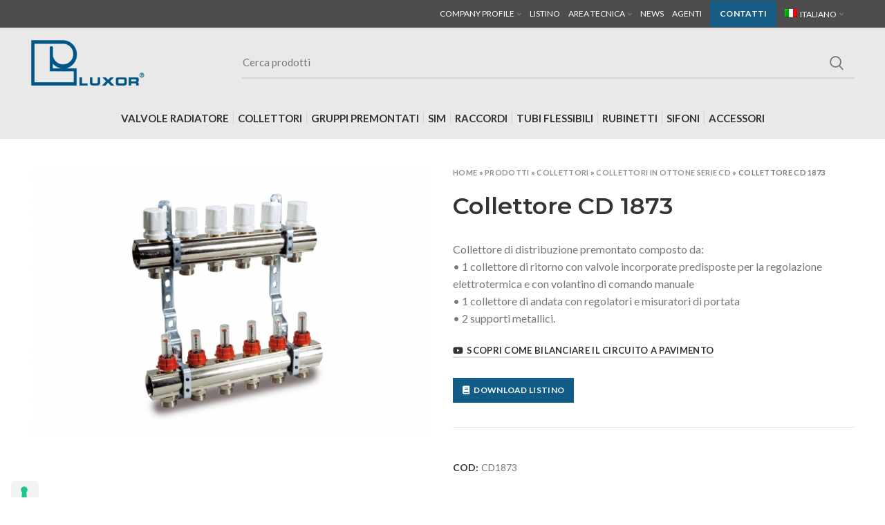

--- FILE ---
content_type: text/html; charset=UTF-8
request_url: https://luxor.it/prodotto/collettori/serie-cd/collettore-cd-1873/
body_size: 26318
content:
<!DOCTYPE html>
<html lang="it-IT">
<head>
	<!-- Google Tag Manager -->
	<script>(function(w,d,s,l,i){w[l]=w[l]||[];w[l].push({'gtm.start':
	new Date().getTime(),event:'gtm.js'});var f=d.getElementsByTagName(s)[0],
	j=d.createElement(s),dl=l!='dataLayer'?'&l='+l:'';j.async=true;j.src=
	'https://www.googletagmanager.com/gtm.js?id='+i+dl;f.parentNode.insertBefore(j,f);
	})(window,document,'script','dataLayer','GTM-WVBRC4B');</script>
	<!-- End Google Tag Manager -->
	<meta charset="UTF-8">
	<link rel="profile" href="http://gmpg.org/xfn/11">
	<link rel="pingback" href="https://luxor.it/xmlrpc.php">
	<script>
	(function(l,e,a,d,i,n,f,o){if(!l[i]){l.GlobalLeadinfoNamespace=l.GlobalLeadinfoNamespace||[];
	l.GlobalLeadinfoNamespace.push(i);l[i]=function(){(l[i].q=l[i].q||[]).push(arguments)};l[i].t=l[i].t||n;
	l[i].q=l[i].q||[];o=e.createElement(a);f=e.getElementsByTagName(a)[0];o.async=1;o.src=d;f.parentNode.insertBefore(o,f);}
	}(window,document,'script','https://cdn.leadinfo.net/ping.js','leadinfo','LI-6486CFA7270C3'));
	</script>
	<script type="text/javascript">
	_linkedin_partner_id = "6100090";
	window._linkedin_data_partner_ids = window._linkedin_data_partner_ids || [];
	window._linkedin_data_partner_ids.push(_linkedin_partner_id);
	</script><script type="text/javascript">
	(function(l) {
	if (!l){window.lintrk = function(a,b){window.lintrk.q.push([a,b])};
	window.lintrk.q=[]}
	var s = document.getElementsByTagName("script")[0];
	var b = document.createElement("script");
	b.type = "text/javascript";b.async = true;
	b.src = "https://snap.licdn.com/li.lms-analytics/insight.min.js";
	s.parentNode.insertBefore(b, s);})(window.lintrk);
	</script>
	<noscript>
	<img height="1" width="1" style="display:none;" alt="" src="https://px.ads.linkedin.com/collect/?pid=6100090&fmt=gif" />
	</noscript>


				<script type="text/javascript" class="_iub_cs_skip">
				var _iub = _iub || {};
				_iub.csConfiguration = _iub.csConfiguration || {};
				_iub.csConfiguration.siteId = "2577755";
				_iub.csConfiguration.cookiePolicyId = "91531788";
			</script>
			<script class="_iub_cs_skip" src="https://cs.iubenda.com/autoblocking/2577755.js"></script>
					<script>window.MSInputMethodContext && document.documentMode && document.write('<script src="https://luxor.it/wp-content/themes/woodmart/js/libs/ie11CustomProperties.min.js"><\/script>');</script>
		<meta name='robots' content='index, follow, max-image-preview:large, max-snippet:-1, max-video-preview:-1' />

<!-- Google Tag Manager for WordPress by gtm4wp.com -->
<script data-cfasync="false" data-pagespeed-no-defer>
	var gtm4wp_datalayer_name = "dataLayer";
	var dataLayer = dataLayer || [];
	const gtm4wp_use_sku_instead = false;
	const gtm4wp_currency = 'EUR';
	const gtm4wp_product_per_impression = 10;
	const gtm4wp_clear_ecommerce = false;
	const gtm4wp_datalayer_max_timeout = 2000;

	const gtm4wp_scrollerscript_debugmode         = false;
	const gtm4wp_scrollerscript_callbacktime      = 100;
	const gtm4wp_scrollerscript_readerlocation    = 150;
	const gtm4wp_scrollerscript_contentelementid  = "content";
	const gtm4wp_scrollerscript_scannertime       = 60;
</script>
<!-- End Google Tag Manager for WordPress by gtm4wp.com -->
	<!-- This site is optimized with the Yoast SEO plugin v25.5 - https://yoast.com/wordpress/plugins/seo/ -->
	<title>Collettori, Collettori in ottone Serie CD Collettore CD 1873 - Luxor</title>
	<meta name="description" content="Collettori, Collettori in ottone Serie CD Collettore CD 1873" />
	<link rel="canonical" href="https://luxor.it/prodotto/collettori/serie-cd/collettore-cd-1873/" />
	<meta property="og:locale" content="it_IT" />
	<meta property="og:type" content="article" />
	<meta property="og:title" content="Collettori, Collettori in ottone Serie CD Collettore CD 1873 - Luxor" />
	<meta property="og:description" content="Collettori, Collettori in ottone Serie CD Collettore CD 1873" />
	<meta property="og:url" content="https://luxor.it/prodotto/collettori/serie-cd/collettore-cd-1873/" />
	<meta property="og:site_name" content="Luxor" />
	<meta property="article:modified_time" content="2024-09-10T14:01:55+00:00" />
	<meta property="og:image" content="https://luxor.it/wp-content/uploads/2021/08/CD1873.jpg" />
	<meta property="og:image:width" content="600" />
	<meta property="og:image:height" content="402" />
	<meta property="og:image:type" content="image/jpeg" />
	<meta name="twitter:card" content="summary_large_image" />
	<script type="application/ld+json" class="yoast-schema-graph">{"@context":"https://schema.org","@graph":[{"@type":"WebPage","@id":"https://luxor.it/prodotto/collettori/serie-cd/collettore-cd-1873/","url":"https://luxor.it/prodotto/collettori/serie-cd/collettore-cd-1873/","name":"Collettori, Collettori in ottone Serie CD Collettore CD 1873 - Luxor","isPartOf":{"@id":"https://luxor.it/#website"},"primaryImageOfPage":{"@id":"https://luxor.it/prodotto/collettori/serie-cd/collettore-cd-1873/#primaryimage"},"image":{"@id":"https://luxor.it/prodotto/collettori/serie-cd/collettore-cd-1873/#primaryimage"},"thumbnailUrl":"https://luxor.it/wp-content/uploads/2021/08/CD1873.jpg","datePublished":"2021-08-27T10:37:04+00:00","dateModified":"2024-09-10T14:01:55+00:00","description":"Collettori, Collettori in ottone Serie CD Collettore CD 1873","breadcrumb":{"@id":"https://luxor.it/prodotto/collettori/serie-cd/collettore-cd-1873/#breadcrumb"},"inLanguage":"it-IT","potentialAction":[{"@type":"ReadAction","target":["https://luxor.it/prodotto/collettori/serie-cd/collettore-cd-1873/"]}]},{"@type":"ImageObject","inLanguage":"it-IT","@id":"https://luxor.it/prodotto/collettori/serie-cd/collettore-cd-1873/#primaryimage","url":"https://luxor.it/wp-content/uploads/2021/08/CD1873.jpg","contentUrl":"https://luxor.it/wp-content/uploads/2021/08/CD1873.jpg","width":600,"height":402,"caption":"Collettore CD 1873"},{"@type":"BreadcrumbList","@id":"https://luxor.it/prodotto/collettori/serie-cd/collettore-cd-1873/#breadcrumb","itemListElement":[{"@type":"ListItem","position":1,"name":"Home","item":"https://luxor.it/"},{"@type":"ListItem","position":2,"name":"Prodotti","item":"https://luxor.it/catalogo/"},{"@type":"ListItem","position":3,"name":"Collettori","item":"https://luxor.it/catalogo-prodotti/collettori/"},{"@type":"ListItem","position":4,"name":"Collettori in ottone Serie CD","item":"https://luxor.it/catalogo-prodotti/collettori/serie-cd/"},{"@type":"ListItem","position":5,"name":"Collettore CD 1873"}]},{"@type":"WebSite","@id":"https://luxor.it/#website","url":"https://luxor.it/","name":"Luxor","description":"Luxor","publisher":{"@id":"https://luxor.it/#organization"},"potentialAction":[{"@type":"SearchAction","target":{"@type":"EntryPoint","urlTemplate":"https://luxor.it/?s={search_term_string}"},"query-input":{"@type":"PropertyValueSpecification","valueRequired":true,"valueName":"search_term_string"}}],"inLanguage":"it-IT"},{"@type":"Organization","@id":"https://luxor.it/#organization","name":"Luxor Spa","url":"https://luxor.it/","logo":{"@type":"ImageObject","inLanguage":"it-IT","@id":"https://luxor.it/#/schema/logo/image/","url":"https://luxor.it/wp-content/uploads/2021/06/logo-luxor-positivo.png","contentUrl":"https://luxor.it/wp-content/uploads/2021/06/logo-luxor-positivo.png","width":250,"height":103,"caption":"Luxor Spa"},"image":{"@id":"https://luxor.it/#/schema/logo/image/"}}]}</script>
	<!-- / Yoast SEO plugin. -->


<script type='application/javascript'  id='pys-version-script'>console.log('PixelYourSite Free version 11.1.4');</script>
<link rel='dns-prefetch' href='//cdn.iubenda.com' />
<link rel='dns-prefetch' href='//fonts.googleapis.com' />
<link rel="alternate" type="application/rss+xml" title="Luxor &raquo; Feed" href="https://luxor.it/feed/" />
<link rel='stylesheet' id='bootstrap-css' href='https://luxor.it/wp-content/themes/woodmart/css/bootstrap-light.min.css?ver=6.2.4' type='text/css' media='all' />
<link rel='stylesheet' id='woodmart-style-css' href='https://luxor.it/wp-content/themes/woodmart/css/parts/base.min.css?ver=6.2.4' type='text/css' media='all' />
<link rel='stylesheet' id='wd-widget-price-filter-css' href='https://luxor.it/wp-content/themes/woodmart/css/parts/woo-widget-price-filter.min.css?ver=6.2.4' type='text/css' media='all' />
<link rel='stylesheet' id='mfcf7_zl_button_style-css' href='https://luxor.it/wp-content/plugins/multiline-files-for-contact-form-7/css/style.css?12&#038;ver=6.6.4' type='text/css' media='all' />
<style id='woocommerce-inline-inline-css' type='text/css'>
.woocommerce form .form-row .required { visibility: visible; }
</style>
<link rel='stylesheet' id='wpml-menu-item-0-css' href='https://luxor.it/wp-content/plugins/sitepress-multilingual-cms/templates/language-switchers/menu-item/style.min.css?ver=1' type='text/css' media='all' />
<link rel='stylesheet' id='cf7cf-style-css' href='https://luxor.it/wp-content/plugins/cf7-conditional-fields/style.css?ver=2.6.4' type='text/css' media='all' />
<link rel='stylesheet' id='sib-front-css-css' href='https://luxor.it/wp-content/plugins/mailin/css/mailin-front.css?ver=6.6.4' type='text/css' media='all' />
<link rel='stylesheet' id='js_composer_front-css' href='https://luxor.it/wp-content/plugins/js_composer/assets/css/js_composer.min.css?ver=7.8' type='text/css' media='all' />
<link rel='stylesheet' id='wd-widget-layered-nav-stock-status-css' href='https://luxor.it/wp-content/themes/woodmart/css/parts/woo-widget-layered-nav-stock-status.min.css?ver=6.2.4' type='text/css' media='all' />
<link rel='stylesheet' id='wd-widget-product-list-css' href='https://luxor.it/wp-content/themes/woodmart/css/parts/woo-widget-product-list.min.css?ver=6.2.4' type='text/css' media='all' />
<link rel='stylesheet' id='wd-wpcf7-css' href='https://luxor.it/wp-content/themes/woodmart/css/parts/int-wpcf7.min.css?ver=6.2.4' type='text/css' media='all' />
<link rel='stylesheet' id='wd-revolution-slider-css' href='https://luxor.it/wp-content/themes/woodmart/css/parts/int-revolution-slider.min.css?ver=6.2.4' type='text/css' media='all' />
<link rel='stylesheet' id='wd-wpml-css' href='https://luxor.it/wp-content/themes/woodmart/css/parts/int-wpml.min.css?ver=6.2.4' type='text/css' media='all' />
<link rel='stylesheet' id='wd-wpbakery-base-css' href='https://luxor.it/wp-content/themes/woodmart/css/parts/int-wpbakery-base.min.css?ver=6.2.4' type='text/css' media='all' />
<link rel='stylesheet' id='wd-woocommerce-base-css' href='https://luxor.it/wp-content/themes/woodmart/css/parts/woocommerce-base.min.css?ver=6.2.4' type='text/css' media='all' />
<link rel='stylesheet' id='wd-page-single-product-css' href='https://luxor.it/wp-content/themes/woodmart/css/parts/woo-page-single-product.min.css?ver=6.2.4' type='text/css' media='all' />
<link rel='stylesheet' id='child-style-css' href='https://luxor.it/wp-content/themes/woodmart-child/style.css?ver=6.2.4' type='text/css' media='all' />
<link rel='stylesheet' id='wd-header-base-css' href='https://luxor.it/wp-content/themes/woodmart/css/parts/header-base.min.css?ver=6.2.4' type='text/css' media='all' />
<link rel='stylesheet' id='wd-mod-tools-css' href='https://luxor.it/wp-content/themes/woodmart/css/parts/mod-tools.min.css?ver=6.2.4' type='text/css' media='all' />
<link rel='stylesheet' id='wd-header-search-css' href='https://luxor.it/wp-content/themes/woodmart/css/parts/header-el-search.min.css?ver=6.2.4' type='text/css' media='all' />
<link rel='stylesheet' id='wd-header-search-form-css' href='https://luxor.it/wp-content/themes/woodmart/css/parts/header-el-search-form.min.css?ver=6.2.4' type='text/css' media='all' />
<link rel='stylesheet' id='wd-page-title-css' href='https://luxor.it/wp-content/themes/woodmart/css/parts/page-title.min.css?ver=6.2.4' type='text/css' media='all' />
<link rel='stylesheet' id='wd-owl-carousel-css' href='https://luxor.it/wp-content/themes/woodmart/css/parts/lib-owl-carousel.min.css?ver=6.2.4' type='text/css' media='all' />
<link rel='stylesheet' id='wd-social-icons-css' href='https://luxor.it/wp-content/themes/woodmart/css/parts/el-social-icons.min.css?ver=6.2.4' type='text/css' media='all' />
<link rel='stylesheet' id='wd-footer-base-css' href='https://luxor.it/wp-content/themes/woodmart/css/parts/footer-base.min.css?ver=6.2.4' type='text/css' media='all' />
<link rel='stylesheet' id='wd-scroll-top-css' href='https://luxor.it/wp-content/themes/woodmart/css/parts/opt-scrolltotop.min.css?ver=6.2.4' type='text/css' media='all' />
<link rel='stylesheet' id='xts-style-header_257471-css' href='https://luxor.it/wp-content/uploads/xts-header_257471-1714471015.css?ver=6.2.4' type='text/css' media='all' />
<link rel='stylesheet' id='xts-style-theme_settings_default-css' href='https://luxor.it/wp-content/uploads/xts-theme_settings_default-1730802739.css?ver=6.2.4' type='text/css' media='all' />
<link rel='stylesheet' id='xts-google-fonts-css' href='https://fonts.googleapis.com/css?family=Lato%3A400%2C700%7CMontserrat%3A400%2C600&#038;ver=6.2.4' type='text/css' media='all' />

<script  type="text/javascript" class=" _iub_cs_skip" type="text/javascript" id="iubenda-head-inline-scripts-0">
/* <![CDATA[ */

var _iub = _iub || [];
_iub.csConfiguration = {"askConsentAtCookiePolicyUpdate":true,"countryDetection":true,"enableFadp":true,"enableLgpd":true,"enableTcf":true,"enableUspr":true,"floatingPreferencesButtonDisplay":"anchored-bottom-left","googleAdditionalConsentMode":true,"lgpdAppliesGlobally":false,"perPurposeConsent":true,"reloadOnConsent":true,"siteId":2577755,"tcfPurposes":{"2":"consent_only","7":"consent_only","8":"consent_only","9":"consent_only","10":"consent_only","11":"consent_only"},"cookiePolicyId":91531788,"banner":{"acceptButtonDisplay":true,"closeButtonRejects":true,"customizeButtonDisplay":true,"explicitWithdrawal":true,"listPurposes":true,"logo":"https://luxor.it/wp-content/uploads/logo-luxor-orizzontale-white-01-1.png","position":"bottom","prependOnBody":true,"rejectButtonDisplay":true,"showPurposesToggles":true}};
_iub.csLangConfiguration = {"it":{"cookiePolicyId":91531788},"ru":{"cookiePolicyId":95810964},"en-GB":{"cookiePolicyId":44790022}};
/* ]]> */
</script>
<script  type="text/javascript" src="//cdn.iubenda.com/cs/tcf/stub-v2.js" class=" _iub_cs_skip" type="text/javascript" src="//cdn.iubenda.com/cs/tcf/stub-v2.js?ver=3.12.4" id="iubenda-head-scripts-1-js"></script>
<script  type="text/javascript" src="//cdn.iubenda.com/cs/tcf/safe-tcf-v2.js" class=" _iub_cs_skip" type="text/javascript" src="//cdn.iubenda.com/cs/tcf/safe-tcf-v2.js?ver=3.12.4" id="iubenda-head-scripts-2-js"></script>
<script  type="text/javascript" src="//cdn.iubenda.com/cs/gpp/stub.js" class=" _iub_cs_skip" type="text/javascript" src="//cdn.iubenda.com/cs/gpp/stub.js?ver=3.12.4" id="iubenda-head-scripts-3-js"></script>
<script  type="text/javascript" src="//cdn.iubenda.com/cs/iubenda_cs.js" charset="UTF-8" async="async" class=" _iub_cs_skip" type="text/javascript" src="//cdn.iubenda.com/cs/iubenda_cs.js?ver=3.12.4" id="iubenda-head-scripts-4-js"></script>
<script type="text/javascript" id="wpml-cookie-js-extra">
/* <![CDATA[ */
var wpml_cookies = {"wp-wpml_current_language":{"value":"it","expires":1,"path":"\/"}};
var wpml_cookies = {"wp-wpml_current_language":{"value":"it","expires":1,"path":"\/"}};
/* ]]> */
</script>
<script type="text/javascript" src="https://luxor.it/wp-content/plugins/sitepress-multilingual-cms/res/js/cookies/language-cookie.js?ver=485900" id="wpml-cookie-js" defer="defer" data-wp-strategy="defer"></script>
<script type="text/javascript" src="https://luxor.it/wp-includes/js/jquery/jquery.min.js?ver=3.7.1" id="jquery-core-js"></script>
<script type="text/javascript" src="https://luxor.it/wp-includes/js/jquery/jquery-migrate.min.js?ver=3.4.1" id="jquery-migrate-js"></script>
<script type="text/javascript" src="https://luxor.it/wp-content/plugins/multiline-files-for-contact-form-7/js/zl-multine-files.js?ver=6.6.4" id="mfcf7_zl_multiline_files_script-js"></script>
<script type="text/javascript" src="https://luxor.it/wp-content/plugins/woocommerce/assets/js/jquery-blockui/jquery.blockUI.min.js?ver=2.7.0-wc.9.1.4" id="jquery-blockui-js" data-wp-strategy="defer"></script>
<script type="text/javascript" id="wc-add-to-cart-js-extra">
/* <![CDATA[ */
var wc_add_to_cart_params = {"ajax_url":"\/wp-admin\/admin-ajax.php","wc_ajax_url":"\/?wc-ajax=%%endpoint%%","i18n_view_cart":"Visualizza carrello","cart_url":"https:\/\/luxor.it\/carrello\/","is_cart":"","cart_redirect_after_add":"no"};
/* ]]> */
</script>
<script type="text/javascript" src="https://luxor.it/wp-content/plugins/woocommerce/assets/js/frontend/add-to-cart.min.js?ver=9.1.4" id="wc-add-to-cart-js" data-wp-strategy="defer"></script>
<script type="text/javascript" src="https://luxor.it/wp-content/plugins/woocommerce/assets/js/zoom/jquery.zoom.min.js?ver=1.7.21-wc.9.1.4" id="zoom-js" defer="defer" data-wp-strategy="defer"></script>
<script type="text/javascript" id="wc-single-product-js-extra">
/* <![CDATA[ */
var wc_single_product_params = {"i18n_required_rating_text":"Seleziona una valutazione","review_rating_required":"yes","flexslider":{"rtl":false,"animation":"slide","smoothHeight":true,"directionNav":false,"controlNav":"thumbnails","slideshow":false,"animationSpeed":500,"animationLoop":false,"allowOneSlide":false},"zoom_enabled":"","zoom_options":[],"photoswipe_enabled":"","photoswipe_options":{"shareEl":false,"closeOnScroll":false,"history":false,"hideAnimationDuration":0,"showAnimationDuration":0},"flexslider_enabled":""};
/* ]]> */
</script>
<script type="text/javascript" src="https://luxor.it/wp-content/plugins/woocommerce/assets/js/frontend/single-product.min.js?ver=9.1.4" id="wc-single-product-js" defer="defer" data-wp-strategy="defer"></script>
<script type="text/javascript" src="https://luxor.it/wp-content/plugins/woocommerce/assets/js/js-cookie/js.cookie.min.js?ver=2.1.4-wc.9.1.4" id="js-cookie-js" defer="defer" data-wp-strategy="defer"></script>
<script type="text/javascript" id="woocommerce-js-extra">
/* <![CDATA[ */
var woocommerce_params = {"ajax_url":"\/wp-admin\/admin-ajax.php","wc_ajax_url":"\/?wc-ajax=%%endpoint%%"};
/* ]]> */
</script>
<script type="text/javascript" src="https://luxor.it/wp-content/plugins/woocommerce/assets/js/frontend/woocommerce.min.js?ver=9.1.4" id="woocommerce-js" defer="defer" data-wp-strategy="defer"></script>
<script type="text/javascript" src="https://luxor.it/wp-content/plugins/duracelltomi-google-tag-manager/dist/js/analytics-talk-content-tracking.js?ver=1.22.1" id="gtm4wp-scroll-tracking-js"></script>
<script type="text/javascript" src="https://luxor.it/wp-content/plugins/js_composer/assets/js/vendors/woocommerce-add-to-cart.js?ver=7.8" id="vc_woocommerce-add-to-cart-js-js"></script>
<script type="text/javascript" src="https://luxor.it/wp-content/plugins/pixelyoursite/dist/scripts/jquery.bind-first-0.2.3.min.js?ver=0.2.3" id="jquery-bind-first-js"></script>
<script type="text/javascript" src="https://luxor.it/wp-content/plugins/pixelyoursite/dist/scripts/js.cookie-2.1.3.min.js?ver=2.1.3" id="js-cookie-pys-js"></script>
<script type="text/javascript" src="https://luxor.it/wp-content/plugins/pixelyoursite/dist/scripts/tld.min.js?ver=2.3.1" id="js-tld-js"></script>
<script type="text/javascript" id="pys-js-extra">
/* <![CDATA[ */
var pysOptions = {"staticEvents":{"facebook":{"woo_view_content":[{"delay":0,"type":"static","name":"ViewContent","pixelIds":["1583151768371503"],"eventID":"73fbf285-7083-4165-8e4b-cbe5b3a51e80","params":{"content_ids":["15032"],"content_type":"product_group","content_name":"Collettore CD 1873","category_name":"Collettori, Collettori in ottone Serie CD","value":"0","currency":"EUR","contents":[{"id":"15032","quantity":1}],"product_price":"0","page_title":"Collettore CD 1873","post_type":"product","post_id":15032,"plugin":"PixelYourSite","user_role":"guest","event_url":"luxor.it\/prodotto\/collettori\/serie-cd\/collettore-cd-1873\/"},"e_id":"woo_view_content","ids":[],"hasTimeWindow":false,"timeWindow":0,"woo_order":"","edd_order":""}],"init_event":[{"delay":0,"type":"static","ajaxFire":false,"name":"PageView","pixelIds":["1583151768371503"],"eventID":"840ff497-c1a3-4c3b-9ac2-186959a526db","params":{"page_title":"Collettore CD 1873","post_type":"product","post_id":15032,"plugin":"PixelYourSite","user_role":"guest","event_url":"luxor.it\/prodotto\/collettori\/serie-cd\/collettore-cd-1873\/"},"e_id":"init_event","ids":[],"hasTimeWindow":false,"timeWindow":0,"woo_order":"","edd_order":""}]}},"dynamicEvents":{"automatic_event_form":{"facebook":{"delay":0,"type":"dyn","name":"Form","pixelIds":["1583151768371503"],"eventID":"88669b94-13b2-410c-bcbb-fb17f67957dc","params":{"page_title":"Collettore CD 1873","post_type":"product","post_id":15032,"plugin":"PixelYourSite","user_role":"guest","event_url":"luxor.it\/prodotto\/collettori\/serie-cd\/collettore-cd-1873\/"},"e_id":"automatic_event_form","ids":[],"hasTimeWindow":false,"timeWindow":0,"woo_order":"","edd_order":""}},"automatic_event_download":{"facebook":{"delay":0,"type":"dyn","name":"Download","extensions":["","doc","exe","js","pdf","ppt","tgz","zip","xls"],"pixelIds":["1583151768371503"],"eventID":"c2764445-5e33-4a39-9db0-d9c5cec5c15a","params":{"page_title":"Collettore CD 1873","post_type":"product","post_id":15032,"plugin":"PixelYourSite","user_role":"guest","event_url":"luxor.it\/prodotto\/collettori\/serie-cd\/collettore-cd-1873\/"},"e_id":"automatic_event_download","ids":[],"hasTimeWindow":false,"timeWindow":0,"woo_order":"","edd_order":""}},"automatic_event_comment":{"facebook":{"delay":0,"type":"dyn","name":"Comment","pixelIds":["1583151768371503"],"eventID":"011802ee-e73c-4e34-8e38-1e9f6130663f","params":{"page_title":"Collettore CD 1873","post_type":"product","post_id":15032,"plugin":"PixelYourSite","user_role":"guest","event_url":"luxor.it\/prodotto\/collettori\/serie-cd\/collettore-cd-1873\/"},"e_id":"automatic_event_comment","ids":[],"hasTimeWindow":false,"timeWindow":0,"woo_order":"","edd_order":""}},"automatic_event_scroll":{"facebook":{"delay":0,"type":"dyn","name":"PageScroll","scroll_percent":30,"pixelIds":["1583151768371503"],"eventID":"542843d7-1b2a-4305-b473-54b7fa63d3c0","params":{"page_title":"Collettore CD 1873","post_type":"product","post_id":15032,"plugin":"PixelYourSite","user_role":"guest","event_url":"luxor.it\/prodotto\/collettori\/serie-cd\/collettore-cd-1873\/"},"e_id":"automatic_event_scroll","ids":[],"hasTimeWindow":false,"timeWindow":0,"woo_order":"","edd_order":""}},"automatic_event_time_on_page":{"facebook":{"delay":0,"type":"dyn","name":"TimeOnPage","time_on_page":30,"pixelIds":["1583151768371503"],"eventID":"731d1575-26e0-4a8c-905a-8155fc766e4f","params":{"page_title":"Collettore CD 1873","post_type":"product","post_id":15032,"plugin":"PixelYourSite","user_role":"guest","event_url":"luxor.it\/prodotto\/collettori\/serie-cd\/collettore-cd-1873\/"},"e_id":"automatic_event_time_on_page","ids":[],"hasTimeWindow":false,"timeWindow":0,"woo_order":"","edd_order":""}},"woo_add_to_cart_on_button_click":{"facebook":{"delay":0,"type":"dyn","name":"AddToCart","pixelIds":["1583151768371503"],"eventID":"cfb9d0fa-d018-45b9-b77f-3ed452aabdbe","params":{"page_title":"Collettore CD 1873","post_type":"product","post_id":15032,"plugin":"PixelYourSite","user_role":"guest","event_url":"luxor.it\/prodotto\/collettori\/serie-cd\/collettore-cd-1873\/"},"e_id":"woo_add_to_cart_on_button_click","ids":[],"hasTimeWindow":false,"timeWindow":0,"woo_order":"","edd_order":""}}},"triggerEvents":[],"triggerEventTypes":[],"facebook":{"pixelIds":["1583151768371503"],"advancedMatching":[],"advancedMatchingEnabled":true,"removeMetadata":false,"wooVariableAsSimple":false,"serverApiEnabled":false,"wooCRSendFromServer":false,"send_external_id":null,"enabled_medical":false,"do_not_track_medical_param":["event_url","post_title","page_title","landing_page","content_name","categories","category_name","tags"],"meta_ldu":false},"debug":"","siteUrl":"https:\/\/luxor.it","ajaxUrl":"https:\/\/luxor.it\/wp-admin\/admin-ajax.php","ajax_event":"dfee02cb03","enable_remove_download_url_param":"1","cookie_duration":"7","last_visit_duration":"60","enable_success_send_form":"","ajaxForServerEvent":"1","ajaxForServerStaticEvent":"1","useSendBeacon":"1","send_external_id":"1","external_id_expire":"180","track_cookie_for_subdomains":"1","google_consent_mode":"1","gdpr":{"ajax_enabled":false,"all_disabled_by_api":false,"facebook_disabled_by_api":false,"analytics_disabled_by_api":false,"google_ads_disabled_by_api":false,"pinterest_disabled_by_api":false,"bing_disabled_by_api":false,"reddit_disabled_by_api":false,"externalID_disabled_by_api":false,"facebook_prior_consent_enabled":true,"analytics_prior_consent_enabled":true,"google_ads_prior_consent_enabled":null,"pinterest_prior_consent_enabled":true,"bing_prior_consent_enabled":true,"cookiebot_integration_enabled":false,"cookiebot_facebook_consent_category":"marketing","cookiebot_analytics_consent_category":"statistics","cookiebot_tiktok_consent_category":"marketing","cookiebot_google_ads_consent_category":"marketing","cookiebot_pinterest_consent_category":"marketing","cookiebot_bing_consent_category":"marketing","consent_magic_integration_enabled":false,"real_cookie_banner_integration_enabled":false,"cookie_notice_integration_enabled":false,"cookie_law_info_integration_enabled":false,"analytics_storage":{"enabled":true,"value":"granted","filter":false},"ad_storage":{"enabled":true,"value":"granted","filter":false},"ad_user_data":{"enabled":true,"value":"granted","filter":false},"ad_personalization":{"enabled":true,"value":"granted","filter":false}},"cookie":{"disabled_all_cookie":false,"disabled_start_session_cookie":false,"disabled_advanced_form_data_cookie":false,"disabled_landing_page_cookie":false,"disabled_first_visit_cookie":false,"disabled_trafficsource_cookie":false,"disabled_utmTerms_cookie":false,"disabled_utmId_cookie":false},"tracking_analytics":{"TrafficSource":"direct","TrafficLanding":"undefined","TrafficUtms":[],"TrafficUtmsId":[]},"GATags":{"ga_datalayer_type":"default","ga_datalayer_name":"dataLayerPYS"},"woo":{"enabled":true,"enabled_save_data_to_orders":true,"addToCartOnButtonEnabled":true,"addToCartOnButtonValueEnabled":true,"addToCartOnButtonValueOption":"price","singleProductId":15032,"removeFromCartSelector":"form.woocommerce-cart-form .remove","addToCartCatchMethod":"add_cart_js","is_order_received_page":false,"containOrderId":false},"edd":{"enabled":false},"cache_bypass":"1769630322"};
/* ]]> */
</script>
<script type="text/javascript" src="https://luxor.it/wp-content/plugins/pixelyoursite/dist/scripts/public.js?ver=11.1.4" id="pys-js"></script>
<script type="text/javascript" src="https://luxor.it/wp-content/themes/woodmart/js/libs/device.min.js?ver=6.2.4" id="wd-device-library-js"></script>
<script type="text/javascript" id="sib-front-js-js-extra">
/* <![CDATA[ */
var sibErrMsg = {"invalidMail":"Please fill out valid email address","requiredField":"Please fill out required fields","invalidDateFormat":"Please fill out valid date format","invalidSMSFormat":"Please fill out valid phone number"};
var ajax_sib_front_object = {"ajax_url":"https:\/\/luxor.it\/wp-admin\/admin-ajax.php","ajax_nonce":"e7160d65b3","flag_url":"https:\/\/luxor.it\/wp-content\/plugins\/mailin\/img\/flags\/"};
/* ]]> */
</script>
<script type="text/javascript" src="https://luxor.it/wp-content/plugins/mailin/js/mailin-front.js?ver=1764017380" id="sib-front-js-js"></script>
<script></script><link rel="https://api.w.org/" href="https://luxor.it/wp-json/" /><link rel="alternate" title="JSON" type="application/json" href="https://luxor.it/wp-json/wp/v2/product/15032" /><link rel="EditURI" type="application/rsd+xml" title="RSD" href="https://luxor.it/xmlrpc.php?rsd" />
<meta name="generator" content="WordPress 6.6.4" />
<meta name="generator" content="WooCommerce 9.1.4" />
<link rel='shortlink' href='https://luxor.it/?p=15032' />
<link rel="alternate" title="oEmbed (JSON)" type="application/json+oembed" href="https://luxor.it/wp-json/oembed/1.0/embed?url=https%3A%2F%2Fluxor.it%2Fprodotto%2Fcollettori%2Fserie-cd%2Fcollettore-cd-1873%2F" />
<link rel="alternate" title="oEmbed (XML)" type="text/xml+oembed" href="https://luxor.it/wp-json/oembed/1.0/embed?url=https%3A%2F%2Fluxor.it%2Fprodotto%2Fcollettori%2Fserie-cd%2Fcollettore-cd-1873%2F&#038;format=xml" />
<meta name="generator" content="WPML ver:4.8.5 stt:1,4,3,27,45,2;" />

<!-- Google Tag Manager for WordPress by gtm4wp.com -->
<!-- GTM Container placement set to off -->
<script data-cfasync="false" data-pagespeed-no-defer>
	var dataLayer_content = {"visitorLoginState":"logged-out","pageTitle":"Collettori, Collettori in ottone Serie CD Collettore CD 1873 - Luxor","pagePostType":"product","pagePostType2":"single-product","pagePostDate":"Agosto 27, 2021","pagePostDateYear":2021,"pagePostDateMonth":8,"pagePostDateDay":27,"pagePostDateDayName":"venerdì","pagePostDateHour":12,"pagePostDateMinute":37,"pagePostDateIso":"2021-08-27T12:37:04+02:00","pagePostDateUnix":1630067824,"browserName":"","browserVersion":"","browserEngineName":"","browserEngineVersion":"","osName":"","osVersion":"","deviceType":"bot","deviceManufacturer":"","deviceModel":"","productRatingCounts":[],"productAverageRating":0,"productReviewCount":0,"productType":"variable","productIsVariable":1};
	dataLayer.push( dataLayer_content );
</script>
<script data-cfasync="false" data-pagespeed-no-defer>
	console.warn && console.warn("[GTM4WP] Google Tag Manager container code placement set to OFF !!!");
	console.warn && console.warn("[GTM4WP] Data layer codes are active but GTM container must be loaded using custom coding !!!");
</script>
<!-- End Google Tag Manager for WordPress by gtm4wp.com -->					<meta name="viewport" content="width=device-width, initial-scale=1.0, maximum-scale=1.0, user-scalable=no">
										<noscript><style>.woocommerce-product-gallery{ opacity: 1 !important; }</style></noscript>
	<meta name="generator" content="Powered by WPBakery Page Builder - drag and drop page builder for WordPress."/>
<script id='nitro-telemetry-meta' nitro-exclude>window.NPTelemetryMetadata={missReason: (!window.NITROPACK_STATE ? 'cache not found' : 'hit'),pageType: 'product',isEligibleForOptimization: true,}</script><script id='nitro-generic' nitro-exclude>(()=>{window.NitroPack=window.NitroPack||{coreVersion:"na",isCounted:!1};let e=document.createElement("script");if(e.src="https://nitroscripts.com/RgANEKjxoMkCWRSyKCkfxGSZfnVVBjHs",e.async=!0,e.id="nitro-script",document.head.appendChild(e),!window.NitroPack.isCounted){window.NitroPack.isCounted=!0;let t=()=>{navigator.sendBeacon("https://to.getnitropack.com/p",JSON.stringify({siteId:"RgANEKjxoMkCWRSyKCkfxGSZfnVVBjHs",url:window.location.href,isOptimized:!!window.IS_NITROPACK,coreVersion:"na",missReason:window.NPTelemetryMetadata?.missReason||"",pageType:window.NPTelemetryMetadata?.pageType||"",isEligibleForOptimization:!!window.NPTelemetryMetadata?.isEligibleForOptimization}))};(()=>{let e=()=>new Promise(e=>{"complete"===document.readyState?e():window.addEventListener("load",e)}),i=()=>new Promise(e=>{document.prerendering?document.addEventListener("prerenderingchange",e,{once:!0}):e()}),a=async()=>{await i(),await e(),t()};a()})(),window.addEventListener("pageshow",e=>{if(e.persisted){let i=document.prerendering||self.performance?.getEntriesByType?.("navigation")[0]?.activationStart>0;"visible"!==document.visibilityState||i||t()}})}})();</script><meta name="generator" content="Powered by Slider Revolution 6.7.15 - responsive, Mobile-Friendly Slider Plugin for WordPress with comfortable drag and drop interface." />
<style id='wp-fonts-local' type='text/css'>
@font-face{font-family:Inter;font-style:normal;font-weight:300 900;font-display:fallback;src:url('https://luxor.it/wp-content/plugins/woocommerce/assets/fonts/Inter-VariableFont_slnt,wght.woff2') format('woff2');font-stretch:normal;}
@font-face{font-family:Cardo;font-style:normal;font-weight:400;font-display:fallback;src:url('https://luxor.it/wp-content/plugins/woocommerce/assets/fonts/cardo_normal_400.woff2') format('woff2');}
</style>
<link rel="icon" href="https://luxor.it/wp-content/uploads/cropped-Luxor-favico-32x32.png" sizes="32x32" />
<link rel="icon" href="https://luxor.it/wp-content/uploads/cropped-Luxor-favico-192x192.png" sizes="192x192" />
<link rel="apple-touch-icon" href="https://luxor.it/wp-content/uploads/cropped-Luxor-favico-180x180.png" />
<meta name="msapplication-TileImage" content="https://luxor.it/wp-content/uploads/cropped-Luxor-favico-270x270.png" />
<script>function setREVStartSize(e){
			//window.requestAnimationFrame(function() {
				window.RSIW = window.RSIW===undefined ? window.innerWidth : window.RSIW;
				window.RSIH = window.RSIH===undefined ? window.innerHeight : window.RSIH;
				try {
					var pw = document.getElementById(e.c).parentNode.offsetWidth,
						newh;
					pw = pw===0 || isNaN(pw) || (e.l=="fullwidth" || e.layout=="fullwidth") ? window.RSIW : pw;
					e.tabw = e.tabw===undefined ? 0 : parseInt(e.tabw);
					e.thumbw = e.thumbw===undefined ? 0 : parseInt(e.thumbw);
					e.tabh = e.tabh===undefined ? 0 : parseInt(e.tabh);
					e.thumbh = e.thumbh===undefined ? 0 : parseInt(e.thumbh);
					e.tabhide = e.tabhide===undefined ? 0 : parseInt(e.tabhide);
					e.thumbhide = e.thumbhide===undefined ? 0 : parseInt(e.thumbhide);
					e.mh = e.mh===undefined || e.mh=="" || e.mh==="auto" ? 0 : parseInt(e.mh,0);
					if(e.layout==="fullscreen" || e.l==="fullscreen")
						newh = Math.max(e.mh,window.RSIH);
					else{
						e.gw = Array.isArray(e.gw) ? e.gw : [e.gw];
						for (var i in e.rl) if (e.gw[i]===undefined || e.gw[i]===0) e.gw[i] = e.gw[i-1];
						e.gh = e.el===undefined || e.el==="" || (Array.isArray(e.el) && e.el.length==0)? e.gh : e.el;
						e.gh = Array.isArray(e.gh) ? e.gh : [e.gh];
						for (var i in e.rl) if (e.gh[i]===undefined || e.gh[i]===0) e.gh[i] = e.gh[i-1];
											
						var nl = new Array(e.rl.length),
							ix = 0,
							sl;
						e.tabw = e.tabhide>=pw ? 0 : e.tabw;
						e.thumbw = e.thumbhide>=pw ? 0 : e.thumbw;
						e.tabh = e.tabhide>=pw ? 0 : e.tabh;
						e.thumbh = e.thumbhide>=pw ? 0 : e.thumbh;
						for (var i in e.rl) nl[i] = e.rl[i]<window.RSIW ? 0 : e.rl[i];
						sl = nl[0];
						for (var i in nl) if (sl>nl[i] && nl[i]>0) { sl = nl[i]; ix=i;}
						var m = pw>(e.gw[ix]+e.tabw+e.thumbw) ? 1 : (pw-(e.tabw+e.thumbw)) / (e.gw[ix]);
						newh =  (e.gh[ix] * m) + (e.tabh + e.thumbh);
					}
					var el = document.getElementById(e.c);
					if (el!==null && el) el.style.height = newh+"px";
					el = document.getElementById(e.c+"_wrapper");
					if (el!==null && el) {
						el.style.height = newh+"px";
						el.style.display = "block";
					}
				} catch(e){
					console.log("Failure at Presize of Slider:" + e)
				}
			//});
		  };</script>
<style>
		
		</style><noscript><style> .wpb_animate_when_almost_visible { opacity: 1; }</style></noscript>	
</head>

<body class="product-template-default single single-product postid-15032 theme-woodmart woocommerce woocommerce-page woocommerce-no-js wrapper-full-width form-style-underlined  form-border-width-2 woodmart-product-design-default catalog-mode-on woodmart-archive-shop offcanvas-sidebar-mobile offcanvas-sidebar-tablet hide-larger-price wpb-js-composer js-comp-ver-7.8 vc_responsive">
	<!-- Google Tag Manager (noscript) -->
	<noscript><iframe src="https://www.googletagmanager.com/ns.html?id=GTM-WVBRC4B"
	height="0" width="0" style="display:none;visibility:hidden"></iframe></noscript>
	<!-- End Google Tag Manager (noscript) -->
	<!-- Google tag (gtag.js) -->
	<script async src="https://www.googletagmanager.com/gtag/js?id=AW-10904683536"></script>
	<script>
	  window.dataLayer = window.dataLayer || [];
	  function gtag(){dataLayer.push(arguments);}
	  gtag('js', new Date());
	
	  gtag('config', 'AW-10904683536');
	</script>	
			<script type="text/javascript" id="wd-flicker-fix">// Flicker fix.</script>	
	
	<div class="website-wrapper">
									<header class="whb-header whb-sticky-shadow whb-scroll-stick whb-sticky-real">
					<div class="whb-main-header">
	
<div class="whb-row whb-top-bar whb-not-sticky-row whb-with-bg whb-border-fullwidth whb-color-light whb-flex-flex-middle whb-hidden-mobile">
	<div class="container">
		<div class="whb-flex-row whb-top-bar-inner">
			<div class="whb-column whb-col-left whb-visible-lg whb-empty-column">
	</div>
<div class="whb-column whb-col-center whb-visible-lg whb-empty-column">
	</div>
<div class="whb-column whb-col-right whb-visible-lg">
	
<div class="wd-header-nav wd-header-secondary-nav text-right navigation-style-default" role="navigation">
	<ul id="menu-menu_sopra" class="menu wd-nav wd-nav-secondary wd-style-default wd-gap-s"><li id="menu-item-7365" class="menu-item menu-item-type-post_type menu-item-object-page menu-item-has-children menu-item-7365 item-level-0 menu-item-design-default menu-simple-dropdown wd-event-hover"><a href="https://luxor.it/company-profile/" class="woodmart-nav-link"><span class="nav-link-text">Company profile</span></a><div class="color-scheme-dark wd-design-default wd-dropdown-menu wd-dropdown sub-menu-dropdown"><div class="container">
<ul class="wd-sub-menu sub-menu color-scheme-dark">
	<li id="menu-item-7367" class="menu-item menu-item-type-post_type menu-item-object-page menu-item-7367 item-level-1"><a href="https://luxor.it/company-profile/storia/" class="woodmart-nav-link">Storia</a></li>
	<li id="menu-item-7369" class="menu-item menu-item-type-post_type menu-item-object-page menu-item-7369 item-level-1"><a href="https://luxor.it/company-profile/qualita/" class="woodmart-nav-link">Qualità</a></li>
	<li id="menu-item-7366" class="menu-item menu-item-type-post_type menu-item-object-page menu-item-7366 item-level-1"><a href="https://luxor.it/company-profile/sostenibilita/" class="woodmart-nav-link">Sostenibilità</a></li>
	<li id="menu-item-7368" class="menu-item menu-item-type-post_type menu-item-object-page menu-item-7368 item-level-1"><a href="https://luxor.it/company-profile/rd/" class="woodmart-nav-link">R&#038;D</a></li>
</ul>
</div>
</div>
</li>
<li id="menu-item-26599" class="menu-item menu-item-type-post_type menu-item-object-page menu-item-26599 item-level-0 menu-item-design-default menu-simple-dropdown wd-event-hover"><a href="https://luxor.it/download-listino/" class="woodmart-nav-link"><span class="nav-link-text">Listino</span></a></li>
<li id="menu-item-80045" class="menu-item menu-item-type-custom menu-item-object-custom menu-item-has-children menu-item-80045 item-level-0 menu-item-design-default menu-simple-dropdown wd-event-hover"><a href="#" class="woodmart-nav-link"><span class="nav-link-text">Area Tecnica</span></a><div class="color-scheme-dark wd-design-default wd-dropdown-menu wd-dropdown sub-menu-dropdown"><div class="container">
<ul class="wd-sub-menu sub-menu color-scheme-dark">
	<li id="menu-item-42517" class="menu-item menu-item-type-post_type menu-item-object-page menu-item-42517 item-level-1"><a href="https://luxor.it/area-download/" class="woodmart-nav-link">Download catalogo</a></li>
	<li id="menu-item-80044" class="menu-item menu-item-type-post_type menu-item-object-page menu-item-80044 item-level-1"><a href="https://luxor.it/video-tutorial/" class="woodmart-nav-link">Video tutorial</a></li>
</ul>
</div>
</div>
</li>
<li id="menu-item-26598" class="menu-item menu-item-type-post_type menu-item-object-page menu-item-26598 item-level-0 menu-item-design-default menu-simple-dropdown wd-event-hover"><a href="https://luxor.it/news/" class="woodmart-nav-link"><span class="nav-link-text">News</span></a></li>
<li id="menu-item-51614" class="menu-item menu-item-type-post_type menu-item-object-page menu-item-51614 item-level-0 menu-item-design-default menu-simple-dropdown wd-event-hover"><a href="https://luxor.it/agenti/" class="woodmart-nav-link"><span class="nav-link-text">Agenti</span></a></li>
<li id="menu-item-26737" class="bottonemenu menu-item menu-item-type-post_type menu-item-object-page menu-item-26737 item-level-0 menu-item-design-default menu-simple-dropdown wd-event-hover"><a href="https://luxor.it/contatti/" class="woodmart-nav-link"><span class="nav-link-text">Contatti</span></a></li>
<li id="menu-item-wpml-ls-134-it" class="menu-item-language menu-item-language-current menu-item wpml-ls-slot-134 wpml-ls-item wpml-ls-item-it wpml-ls-current-language wpml-ls-menu-item wpml-ls-first-item menu-item-type-wpml_ls_menu_item menu-item-object-wpml_ls_menu_item menu-item-has-children menu-item-wpml-ls-134-it item-level-0 menu-item-design-default menu-simple-dropdown wd-event-hover"><a href="https://luxor.it/prodotto/collettori/serie-cd/collettore-cd-1873/" role="menuitem" class="woodmart-nav-link"><span class="nav-link-text"><img
            class="wpml-ls-flag"
            src="https://luxor.it/wp-content/plugins/sitepress-multilingual-cms/res/flags/it.png"
            alt=""
            
            
    /><span class="wpml-ls-native" lang="it">Italiano</span></span></a><div class="color-scheme-dark wd-design-default wd-dropdown-menu wd-dropdown sub-menu-dropdown"><div class="container">
<ul class="wd-sub-menu sub-menu color-scheme-dark">
	<li id="menu-item-wpml-ls-134-en" class="menu-item-language menu-item wpml-ls-slot-134 wpml-ls-item wpml-ls-item-en wpml-ls-menu-item menu-item-type-wpml_ls_menu_item menu-item-object-wpml_ls_menu_item menu-item-wpml-ls-134-en item-level-1"><a title="Passa a English" href="https://luxor.it/en/catalog/manifolds-luxor/cd-series-manifolds/cd-1873/" aria-label="Passa a English" role="menuitem" class="woodmart-nav-link"><img
            class="wpml-ls-flag"
            src="https://luxor.it/wp-content/plugins/sitepress-multilingual-cms/res/flags/en.png"
            alt=""
            
            
    /><span class="wpml-ls-native" lang="en">English</span></a></li>
	<li id="menu-item-wpml-ls-134-ru" class="menu-item-language menu-item wpml-ls-slot-134 wpml-ls-item wpml-ls-item-ru wpml-ls-menu-item menu-item-type-wpml_ls_menu_item menu-item-object-wpml_ls_menu_item menu-item-wpml-ls-134-ru item-level-1"><a title="Passa a Русский" href="https://luxor.it/ru/каталог/%d0%ba%d0%be%d0%bb%d0%bb%d0%b5%d0%ba%d1%82%d0%be%d1%80%d1%8b/%d1%81%d0%b5%d1%80%d0%b8%d1%8f-cd/cd-1873/" aria-label="Passa a Русский" role="menuitem" class="woodmart-nav-link"><img
            class="wpml-ls-flag"
            src="https://luxor.it/wp-content/plugins/sitepress-multilingual-cms/res/flags/ru.png"
            alt=""
            
            
    /><span class="wpml-ls-native" lang="ru">Русский</span></a></li>
	<li id="menu-item-wpml-ls-134-de" class="menu-item-language menu-item wpml-ls-slot-134 wpml-ls-item wpml-ls-item-de wpml-ls-menu-item menu-item-type-wpml_ls_menu_item menu-item-object-wpml_ls_menu_item menu-item-wpml-ls-134-de item-level-1"><a title="Passa a Deutsch" href="https://luxor.it/de/produkt/verteiler/verteiler-aus-messingstangen-serie-cd/cd-sammler-1873/" aria-label="Passa a Deutsch" role="menuitem" class="woodmart-nav-link"><img
            class="wpml-ls-flag"
            src="https://luxor.it/wp-content/plugins/sitepress-multilingual-cms/res/flags/de.png"
            alt=""
            
            
    /><span class="wpml-ls-native" lang="de">Deutsch</span></a></li>
	<li id="menu-item-wpml-ls-134-fr" class="menu-item-language menu-item wpml-ls-slot-134 wpml-ls-item wpml-ls-item-fr wpml-ls-menu-item menu-item-type-wpml_ls_menu_item menu-item-object-wpml_ls_menu_item menu-item-wpml-ls-134-fr item-level-1"><a title="Passa a Français" href="https://luxor.it/fr/prodotto/collecteurs/collecteurs-en-laiton-serie-cd/collectionneur-de-cd-1873/" aria-label="Passa a Français" role="menuitem" class="woodmart-nav-link"><img
            class="wpml-ls-flag"
            src="https://luxor.it/wp-content/plugins/sitepress-multilingual-cms/res/flags/fr.png"
            alt=""
            
            
    /><span class="wpml-ls-native" lang="fr">Français</span></a></li>
	<li id="menu-item-wpml-ls-134-es" class="menu-item-language menu-item wpml-ls-slot-134 wpml-ls-item wpml-ls-item-es wpml-ls-menu-item wpml-ls-last-item menu-item-type-wpml_ls_menu_item menu-item-object-wpml_ls_menu_item menu-item-wpml-ls-134-es item-level-1"><a title="Passa a Español" href="https://luxor.it/es/prodotto/colectores/colectores-de-laton-serie-cd/coleccionista-de-cd-1873/" aria-label="Passa a Español" role="menuitem" class="woodmart-nav-link"><img
            class="wpml-ls-flag"
            src="https://luxor.it/wp-content/plugins/sitepress-multilingual-cms/res/flags/es.png"
            alt=""
            
            
    /><span class="wpml-ls-native" lang="es">Español</span></a></li>
</ul>
</div>
</div>
</li>
</ul></div><!--END MAIN-NAV-->

<div class="wd-header-nav wd-header-secondary-nav text-right navigation-style-default" role="navigation">
	</div><!--END MAIN-NAV-->
</div>
<div class="whb-column whb-col-mobile whb-hidden-lg whb-empty-column">
	</div>
		</div>
	</div>
</div>

<div class="whb-row whb-general-header whb-not-sticky-row whb-with-bg whb-without-border whb-color-dark whb-flex-flex-middle">
	<div class="container">
		<div class="whb-flex-row whb-general-header-inner">
			<div class="whb-column whb-col-left whb-visible-lg">
	<div class="site-logo wd-switch-logo">
	<a href="https://luxor.it/" class="wd-logo wd-main-logo woodmart-logo woodmart-main-logo" rel="home">
		<img src="https://luxor.it/wp-content/uploads/2021/06/logo-luxor-positivo.png" alt="Luxor" style="max-width: 165px;" />	</a>
					<a href="https://luxor.it/" class="wd-logo wd-sticky-logo" rel="home">
			<img src="https://luxor.it/wp-content/uploads/2021/06/logo-luxor-positivo.png" alt="Luxor" style="max-width: 150px;" />		</a>
	</div>
</div>
<div class="whb-column whb-col-center whb-visible-lg">
	<div class="whb-space-element " style="width:120px;"></div>			<div class="wd-search-form wd-header-search-form woodmart-search-form">
								<form role="search" method="get" class="searchform  wd-style-default search-style-default woodmart-ajax-search" action="https://luxor.it/"  data-thumbnail="1" data-price="1" data-post_type="product" data-count="15" data-sku="0" data-symbols_count="3">
					<input type="text" class="s" placeholder="Cerca prodotti" value="" name="s" aria-label="Cerca" title="Cerca prodotti" />
					<input type="hidden" name="post_type" value="product">
										<button type="submit" class="searchsubmit">
						<span>
							Cerca						</span>
											</button>
				</form>
													<div class="search-results-wrapper">
						<div class="wd-dropdown-results wd-scroll wd-dropdown woodmart-search-results">
							<div class="wd-scroll-content"></div>
						</div>

											</div>
							</div>
		</div>
<div class="whb-column whb-col-right whb-visible-lg whb-empty-column">
	</div>
<div class="whb-column whb-mobile-left whb-hidden-lg">
	<div class="wd-tools-element wd-header-mobile-nav wd-style-icon woodmart-burger-icon">
	<a href="#" rel="nofollow">
		<span class="wd-tools-icon woodmart-burger">
					</span>
	
		<span class="wd-tools-text">Menu</span>
	</a>
</div><!--END wd-header-mobile-nav--></div>
<div class="whb-column whb-mobile-center whb-hidden-lg">
	<div class="site-logo">
	<a href="https://luxor.it/" class="wd-logo wd-main-logo woodmart-logo woodmart-main-logo" rel="home">
		<img src="https://luxor.it/wp-content/uploads/2021/06/logo-luxor-positivo.png" alt="Luxor" style="max-width: 100px;" />	</a>
	</div>
</div>
<div class="whb-column whb-mobile-right whb-hidden-lg whb-empty-column">
	</div>
		</div>
	</div>
</div>

<div class="whb-row whb-header-bottom whb-sticky-row whb-with-bg whb-without-border whb-color-dark whb-flex-flex-middle whb-hidden-mobile">
	<div class="container">
		<div class="whb-flex-row whb-header-bottom-inner">
			<div class="whb-column whb-col-left whb-visible-lg whb-empty-column">
	</div>
<div class="whb-column whb-col-center whb-visible-lg">
	<div class="wd-header-nav wd-header-main-nav text-center navigation-style-separated" role="navigation">
	<ul id="menu-principale" class="menu wd-nav wd-nav-main wd-style-separated wd-gap-m"><li id="menu-item-7339" class="menu-item menu-item-type-taxonomy menu-item-object-product_cat menu-item-7339 item-level-0 menu-item-design-default menu-simple-dropdown wd-event-hover"><a href="https://luxor.it/catalogo-prodotti/valvole-radiatore/" class="woodmart-nav-link"><span class="nav-link-text">Valvole radiatore</span></a></li>
<li id="menu-item-7332" class="menu-item menu-item-type-taxonomy menu-item-object-product_cat current-product-ancestor current-menu-parent current-product-parent menu-item-7332 item-level-0 menu-item-design-default menu-simple-dropdown wd-event-hover"><a href="https://luxor.it/catalogo-prodotti/collettori/" class="woodmart-nav-link"><span class="nav-link-text">Collettori</span></a></li>
<li id="menu-item-7333" class="menu-item menu-item-type-taxonomy menu-item-object-product_cat menu-item-7333 item-level-0 menu-item-design-default menu-simple-dropdown wd-event-hover"><a href="https://luxor.it/catalogo-prodotti/gruppi-premontati/" class="woodmart-nav-link"><span class="nav-link-text">Gruppi premontati</span></a></li>
<li id="menu-item-7336" class="menu-item menu-item-type-taxonomy menu-item-object-product_cat menu-item-7336 item-level-0 menu-item-design-default menu-simple-dropdown wd-event-hover"><a href="https://luxor.it/catalogo-prodotti/sim/" class="woodmart-nav-link"><span class="nav-link-text">SIM</span></a></li>
<li id="menu-item-20309" class="menu-item menu-item-type-taxonomy menu-item-object-product_cat menu-item-20309 item-level-0 menu-item-design-default menu-simple-dropdown wd-event-hover"><a href="https://luxor.it/catalogo-prodotti/raccordi/" class="woodmart-nav-link"><span class="nav-link-text">Raccordi</span></a></li>
<li id="menu-item-7337" class="menu-item menu-item-type-taxonomy menu-item-object-product_cat menu-item-7337 item-level-0 menu-item-design-default menu-simple-dropdown wd-event-hover"><a href="https://luxor.it/catalogo-prodotti/tubi-flessibili/" class="woodmart-nav-link"><span class="nav-link-text">Tubi flessibili</span></a></li>
<li id="menu-item-7334" class="menu-item menu-item-type-taxonomy menu-item-object-product_cat menu-item-7334 item-level-0 menu-item-design-default menu-simple-dropdown wd-event-hover"><a href="https://luxor.it/catalogo-prodotti/rubinetti/" class="woodmart-nav-link"><span class="nav-link-text">Rubinetti</span></a></li>
<li id="menu-item-7335" class="menu-item menu-item-type-taxonomy menu-item-object-product_cat menu-item-7335 item-level-0 menu-item-design-default menu-simple-dropdown wd-event-hover"><a href="https://luxor.it/catalogo-prodotti/sifoni/" class="woodmart-nav-link"><span class="nav-link-text">Sifoni</span></a></li>
<li id="menu-item-19121" class="menu-item menu-item-type-taxonomy menu-item-object-product_cat menu-item-19121 item-level-0 menu-item-design-default menu-simple-dropdown wd-event-hover"><a href="https://luxor.it/catalogo-prodotti/accessori/" class="woodmart-nav-link"><span class="nav-link-text">Accessori</span></a></li>
</ul></div><!--END MAIN-NAV-->
</div>
<div class="whb-column whb-col-right whb-visible-lg whb-empty-column">
	</div>
<div class="whb-column whb-col-mobile whb-hidden-lg whb-empty-column">
	</div>
		</div>
	</div>
</div>
</div>
				</header>
			
								<div class="main-page-wrapper">
		
						
			
		<!-- MAIN CONTENT AREA -->
				<div class="container-fluid">
			<div class="row content-layout-wrapper align-items-start">
				
	<div class="site-content shop-content-area col-12 breadcrumbs-location-summary content-with-products" role="main">
	
		

<div class="container">
	</div>


<div id="product-15032" class="single-product-page single-product-content product-design-default tabs-location-standard tabs-type-tabs meta-location-add_to_cart reviews-location-separate product-no-bg product type-product post-15032 status-publish first instock product_cat-collettori product_cat-serie-cd has-post-thumbnail purchasable product-type-variable">

	<div class="container">

		<div class="woocommerce-notices-wrapper"></div>
		<div class="row product-image-summary-wrap">
			<div class="product-image-summary col-lg-12 col-12 col-md-12">
				<div class="row product-image-summary-inner">
					<div class="col-lg-6 col-12 col-md-6 product-images" >
						<div class="product-images-inner">
							<div class="woocommerce-product-gallery woocommerce-product-gallery--with-images woocommerce-product-gallery--with-images woocommerce-product-gallery--columns-4 images images row align-items-start thumbs-position-bottom image-action-zoom" style="opacity: 0; transition: opacity .25s ease-in-out;">
	<div class="col-12">

		<figure class="woocommerce-product-gallery__wrapper owl-items-lg-1 owl-items-md-1 owl-items-sm-1 owl-items-xs-1 owl-carousel">
			<div class="product-image-wrap"><figure data-thumb="https://luxor.it/wp-content/uploads/2021/08/CD1873-100x67.jpg" class="woocommerce-product-gallery__image"><a data-elementor-open-lightbox="no" href="https://luxor.it/wp-content/uploads/2021/08/CD1873.jpg"><img width="600" height="402" src="https://luxor.it/wp-content/uploads/2021/08/CD1873.jpg" class="wp-post-image wp-post-image" alt="Collettore CD 1873" title="Collettore CD 1873" data-caption="" data-src="https://luxor.it/wp-content/uploads/2021/08/CD1873.jpg" data-large_image="https://luxor.it/wp-content/uploads/2021/08/CD1873.jpg" data-large_image_width="600" data-large_image_height="402" decoding="async" fetchpriority="high" srcset="https://luxor.it/wp-content/uploads/2021/08/CD1873.jpg 600w, https://luxor.it/wp-content/uploads/2021/08/CD1873-100x67.jpg 100w, https://luxor.it/wp-content/uploads/2021/08/CD1873-300x201.jpg 300w" sizes="(max-width: 600px) 100vw, 600px" /></a></figure></div>		</figure>
					<div class="product-additional-galleries">
					</div>
			</div>

	</div>
						</div>
					</div>
										<div class="col-lg-6 col-12 col-md-6 summary entry-summary">
						<div class="summary-inner">
															<div class="single-breadcrumbs-wrapper">
									<div class="single-breadcrumbs">
																					<div class="yoast-breadcrumb"><span><span><a href="https://luxor.it/">Home</a></span> » <span><a href="https://luxor.it/catalogo/">Prodotti</a></span> » <span><a href="https://luxor.it/catalogo-prodotti/collettori/">Collettori</a></span> » <span><a href="https://luxor.it/catalogo-prodotti/collettori/serie-cd/">Collettori in ottone Serie CD</a></span> » <span class="breadcrumb_last" aria-current="page">Collettore CD 1873</span></span></div>										
																			</div>
								</div>
							
							
<h1 itemprop="name" class="product_title wd-entities-title">
	
		Collettore CD 1873
	</h1>
<div class="woocommerce-product-details__short-description">
	<p>Collettore di distribuzione premontato composto da:<br />
• 1 collettore di ritorno con valvole incorporate predisposte per la regolazione elettrotermica e con volantino di comando manuale<br />
• 1 collettore di andata con regolatori e misuratori di portata<br />
• 2 supporti metallici.<p><div class="vc_row wpb_row vc_row-fluid vc_custom_1725360825608 wd-rs-66d6eab227cd2"><div class="wpb_column vc_column_container vc_col-sm-12"><div class="vc_column-inner"><div class="wpb_wrapper"><div id="wd-66d700a5b164e" class=" wd-rs-66d700a5b164e wd-button-wrapper woodmart-button-wrapper text-left"><a href="https://youtu.be/gEXuY5c8s3M?si=EsUCcJyx0bs7xHje" title="" target="_blank" class="btn btn-color-default btn-style-link btn-shape-rectangle btn-size-default btn-icon-pos-left">Scopri come bilanciare il circuito a pavimento<span class="wd-btn-icon"><span class="wd-icon fab fa-youtube"></span></span></a></div></div></div></div></div></p>
<style data-type="vc_shortcodes-custom-css">.vc_custom_1725360825608{padding-bottom: 9px !important;}</style></p>
</div>
										<div class="wd-after-add-to-cart">
									<p><div class="vc_row wpb_row vc_row-fluid"><div class="wpb_column vc_column_container vc_col-sm-12"><div class="vc_column-inner"><div class="wpb_wrapper"><div id="wd-66e0223581fa9" class=" wd-rs-66e0223581fa9 wd-button-wrapper woodmart-button-wrapper text-center inline-element"><a href="/download-listino/" title="" target="_blank" class="btn btn-color-primary btn-style-default btn-shape-rectangle btn-size-small btn-icon-pos-left">DOWNLOAD LISTINO<span class="wd-btn-icon"><span class="wd-icon fas fa-book"></span></span></a></div></div></div></div></div></p>
							</div>
				<div class="product_meta">

	<div style="margin-bottom:30px"></div>
			
		<span class="sku_wrapper">COD: <span class="sku">CD1873</span></span>

	
	<span class="posted_in">Categorie: <a href="https://luxor.it/catalogo-prodotti/collettori/" rel="tag">Collettori</a><span class="meta-sep">,</span> <a href="https://luxor.it/catalogo-prodotti/collettori/serie-cd/" rel="tag">Collettori in ottone Serie CD</a></span>
	
	
</div>
							<div class="product-share">
					<span class="share-title">Condividi</span>
					
			<div class="wd-social-icons woodmart-social-icons text-center icons-design-default icons-size-small color-scheme-dark social-share social-form-circle">
									<a rel="noopener noreferrer nofollow" href="https://www.facebook.com/sharer/sharer.php?u=https://luxor.it/prodotto/collettori/serie-cd/collettore-cd-1873/" target="_blank" class=" wd-social-icon social-facebook" aria-label="Facebook social link">
						<span class="wd-icon"></span>
											</a>
				
									<a rel="noopener noreferrer nofollow" href="https://twitter.com/share?url=https://luxor.it/prodotto/collettori/serie-cd/collettore-cd-1873/" target="_blank" class=" wd-social-icon social-twitter" aria-label="Twitter social link">
						<span class="wd-icon"></span>
											</a>
				
									<a rel="noopener noreferrer nofollow" href="mailto:?subject=Check%20this%20https://luxor.it/prodotto/collettori/serie-cd/collettore-cd-1873/" target="_blank" class=" wd-social-icon social-email" aria-label="Email social link">
						<span class="wd-icon"></span>
											</a>
				
				
				
				
				
									<a rel="noopener noreferrer nofollow" href="https://www.linkedin.com/shareArticle?mini=true&url=https://luxor.it/prodotto/collettori/serie-cd/collettore-cd-1873/" target="_blank" class=" wd-social-icon social-linkedin" aria-label="Linkedin social link">
						<span class="wd-icon"></span>
											</a>
				
				
				
				
				
				
				
				
				
									<a rel="noopener noreferrer nofollow" href="https://api.whatsapp.com/send?text=https%3A%2F%2Fluxor.it%2Fprodotto%2Fcollettori%2Fserie-cd%2Fcollettore-cd-1873%2F" target="_blank" class="whatsapp-desktop  wd-social-icon social-whatsapp" aria-label="WhatsApp social link">
						<span class="wd-icon"></span>
											</a>
					
					<a rel="noopener noreferrer nofollow" href="whatsapp://send?text=https%3A%2F%2Fluxor.it%2Fprodotto%2Fcollettori%2Fserie-cd%2Fcollettore-cd-1873%2F" target="_blank" class="whatsapp-mobile  wd-social-icon social-whatsapp" aria-label="WhatsApp social link">
						<span class="wd-icon"></span>
											</a>
				
								
								
				
									<a rel="noopener noreferrer nofollow" href="https://telegram.me/share/url?url=https://luxor.it/prodotto/collettori/serie-cd/collettore-cd-1873/" target="_blank" class=" wd-social-icon social-tg" aria-label="Telegram social link">
						<span class="wd-icon"></span>
											</a>
								
				
			</div>

						</div>
											</div>
					</div>
				</div><!-- .summary -->
			</div>

			
		</div>
		
		
	</div>

			<div class="product-tabs-wrapper">
			<div class="container">
				<div class="row">
					<div class="col-12 poduct-tabs-inner">
						    <div class="row">
	    <div class="col-lg-6 col-12 col-md-6 lu-wrap-ico">

	    	<h3>Documentazione</h3><div class="ico-download-wrap"><a href="https://luxor.it/wp-content/uploads/dm-cd_35.zip" target="_blank"><img src="https://luxor.it/wp-content/themes/woodmart-child/img/ico/download/disegno.png" class="lu-ico-product"></a><br>Disegno</div><div class="ico-download-wrap"><a href="https://luxor.it/wp-content/uploads/Collettori-CD-2.pdf" target="_blank"><img src="https://luxor.it/wp-content/themes/woodmart-child/img/ico/download/scheda-tecnica.png" class="lu-ico-product"></a><br>Scheda Tecnica</div><div class="ico-download-wrap"><a href="https://luxor.it/wp-content/uploads/FICD-Rev.6.0.pdf" target="_blank"><img src="https://luxor.it/wp-content/themes/woodmart-child/img/ico/download/fogli-istruzione.png" class="lu-ico-product"></a><br>Fogli istruzione</div>
	    </div>

	    	    <div class="col-lg-6 col-12 col-md-6 lu-wrap-ico">

	    	<h3>Certificati</h3><img src="https://luxor.it/wp-content/themes/woodmart-child/img/ico/certificazioni/ukrsepro.png" class="lu-ico-product"><img src="https://luxor.it/wp-content/themes/woodmart-child/img/ico/certificazioni/gost-r.png" class="lu-ico-product"><img src="https://luxor.it/wp-content/themes/woodmart-child/img/ico/certificazioni/made-in-italy.png" class="lu-ico-product">

	    </div>
    </div>

        <div class="row">
    <table class="lu-table"><thead><tr><th>COD</th><th scope="col">Misura</th><th scope="col">Finitura</th><th scope="col">N° vie</th><th scope="col"><img src="https://luxor.it/wp-content/themes/woodmart-child/img/ico/attributi/raccordi-per-tubo-rame.png" /></th><th scope="col"><img src="https://luxor.it/wp-content/themes/woodmart-child/img/ico/attributi/raccordi-per-tubo-plastica.png" /></th><th scope="col"><img src="https://luxor.it/wp-content/themes/woodmart-child/img/ico/attributi/raccordi-per-tubo-multistrato.png" /></th><th scope="col"><img src="https://luxor.it/wp-content/themes/woodmart-child/img/ico/attributi/confezione.png" /></th><th scope="col"><img src="https://luxor.it/wp-content/themes/woodmart-child/img/ico/attributi/scatolone.png" /></th></tr></thead><tbody><tr><td data-label="COD">16652702</td><td data-label="Misura">G 1”1/4 x G 3/4 EK</td><td data-label="Finitura">Gialla</td><td data-label="N° vie">2</td><td data-label="Raccordi per tubo rame"><a href="https://luxor.it/raccordi-per-tubo-rame/tr-91-a/">TR 91/A</a></td><td data-label="Raccordi per tubo plastica"><a href="https://luxor.it/raccordi-per-tubo-plastica/tp-98/">TP 98</a></td><td data-label="Raccordi per tubo multistrato"><a href="https://luxor.it/raccordi-per-tubo-multistrato/tp-99/">TP 99</a></td><td data-label="Confezione">1</td><td data-label="Scatolone">-</td></tr><tr><td data-label="COD">16652703</td><td data-label="Misura">G 1”1/4 x G 3/4 EK</td><td data-label="Finitura">Gialla</td><td data-label="N° vie">3</td><td data-label="Raccordi per tubo rame"><a href="https://luxor.it/raccordi-per-tubo-rame/tr-91-a/">TR 91/A</a></td><td data-label="Raccordi per tubo plastica"><a href="https://luxor.it/raccordi-per-tubo-plastica/tp-98/">TP 98</a></td><td data-label="Raccordi per tubo multistrato"><a href="https://luxor.it/raccordi-per-tubo-multistrato/tp-99/">TP 99</a></td><td data-label="Confezione">1</td><td data-label="Scatolone">-</td></tr><tr><td data-label="COD">16652704</td><td data-label="Misura">G 1”1/4 x G 3/4 EK</td><td data-label="Finitura">Gialla</td><td data-label="N° vie">4</td><td data-label="Raccordi per tubo rame"><a href="https://luxor.it/raccordi-per-tubo-rame/tr-91-a/">TR 91/A</a></td><td data-label="Raccordi per tubo plastica"><a href="https://luxor.it/raccordi-per-tubo-plastica/tp-98/">TP 98</a></td><td data-label="Raccordi per tubo multistrato"><a href="https://luxor.it/raccordi-per-tubo-multistrato/tp-99/">TP 99</a></td><td data-label="Confezione">1</td><td data-label="Scatolone">-</td></tr><tr><td data-label="COD">16652705</td><td data-label="Misura">G 1”1/4 x G 3/4 EK</td><td data-label="Finitura">Gialla</td><td data-label="N° vie">5</td><td data-label="Raccordi per tubo rame"><a href="https://luxor.it/raccordi-per-tubo-rame/tr-91-a/">TR 91/A</a></td><td data-label="Raccordi per tubo plastica"><a href="https://luxor.it/raccordi-per-tubo-plastica/tp-98/">TP 98</a></td><td data-label="Raccordi per tubo multistrato"><a href="https://luxor.it/raccordi-per-tubo-multistrato/tp-99/">TP 99</a></td><td data-label="Confezione">1</td><td data-label="Scatolone">-</td></tr><tr><td data-label="COD">16652706</td><td data-label="Misura">G 1”1/4 x G 3/4 EK</td><td data-label="Finitura">Gialla</td><td data-label="N° vie">6</td><td data-label="Raccordi per tubo rame"><a href="https://luxor.it/raccordi-per-tubo-rame/tr-91-a/">TR 91/A</a></td><td data-label="Raccordi per tubo plastica"><a href="https://luxor.it/raccordi-per-tubo-plastica/tp-98/">TP 98</a></td><td data-label="Raccordi per tubo multistrato"><a href="https://luxor.it/raccordi-per-tubo-multistrato/tp-99/">TP 99</a></td><td data-label="Confezione">1</td><td data-label="Scatolone">-</td></tr><tr><td data-label="COD">16652707</td><td data-label="Misura">G 1”1/4 x G 3/4 EK</td><td data-label="Finitura">Gialla</td><td data-label="N° vie">7</td><td data-label="Raccordi per tubo rame"><a href="https://luxor.it/raccordi-per-tubo-rame/tr-91-a/">TR 91/A</a></td><td data-label="Raccordi per tubo plastica"><a href="https://luxor.it/raccordi-per-tubo-plastica/tp-98/">TP 98</a></td><td data-label="Raccordi per tubo multistrato"><a href="https://luxor.it/raccordi-per-tubo-multistrato/tp-99/">TP 99</a></td><td data-label="Confezione">1</td><td data-label="Scatolone">-</td></tr><tr><td data-label="COD">16652708</td><td data-label="Misura">G 1”1/4 x G 3/4 EK</td><td data-label="Finitura">Gialla</td><td data-label="N° vie">8</td><td data-label="Raccordi per tubo rame"><a href="https://luxor.it/raccordi-per-tubo-rame/tr-91-a/">TR 91/A</a></td><td data-label="Raccordi per tubo plastica"><a href="https://luxor.it/raccordi-per-tubo-plastica/tp-98/">TP 98</a></td><td data-label="Raccordi per tubo multistrato"><a href="https://luxor.it/raccordi-per-tubo-multistrato/tp-99/">TP 99</a></td><td data-label="Confezione">1</td><td data-label="Scatolone">-</td></tr><tr><td data-label="COD">16652709</td><td data-label="Misura">G 1”1/4 x G 3/4 EK</td><td data-label="Finitura">Gialla</td><td data-label="N° vie">9</td><td data-label="Raccordi per tubo rame"><a href="https://luxor.it/raccordi-per-tubo-rame/tr-91-a/">TR 91/A</a></td><td data-label="Raccordi per tubo plastica"><a href="https://luxor.it/raccordi-per-tubo-plastica/tp-98/">TP 98</a></td><td data-label="Raccordi per tubo multistrato"><a href="https://luxor.it/raccordi-per-tubo-multistrato/tp-99/">TP 99</a></td><td data-label="Confezione">1</td><td data-label="Scatolone">-</td></tr><tr><td data-label="COD">16652710</td><td data-label="Misura">G 1”1/4 x G 3/4 EK</td><td data-label="Finitura">Gialla</td><td data-label="N° vie">10</td><td data-label="Raccordi per tubo rame"><a href="https://luxor.it/raccordi-per-tubo-rame/tr-91-a/">TR 91/A</a></td><td data-label="Raccordi per tubo plastica"><a href="https://luxor.it/raccordi-per-tubo-plastica/tp-98/">TP 98</a></td><td data-label="Raccordi per tubo multistrato"><a href="https://luxor.it/raccordi-per-tubo-multistrato/tp-99/">TP 99</a></td><td data-label="Confezione">1</td><td data-label="Scatolone">-</td></tr><tr><td data-label="COD">16652711</td><td data-label="Misura">G 1”1/4 x G 3/4 EK</td><td data-label="Finitura">Gialla</td><td data-label="N° vie">11</td><td data-label="Raccordi per tubo rame"><a href="https://luxor.it/raccordi-per-tubo-rame/tr-91-a/">TR 91/A</a></td><td data-label="Raccordi per tubo plastica"><a href="https://luxor.it/raccordi-per-tubo-plastica/tp-98/">TP 98</a></td><td data-label="Raccordi per tubo multistrato"><a href="https://luxor.it/raccordi-per-tubo-multistrato/tp-99/">TP 99</a></td><td data-label="Confezione">1</td><td data-label="Scatolone">-</td></tr><tr><td data-label="COD">16652712</td><td data-label="Misura">G 1”1/4 x G 3/4 EK</td><td data-label="Finitura">Gialla</td><td data-label="N° vie">12</td><td data-label="Raccordi per tubo rame"><a href="https://luxor.it/raccordi-per-tubo-rame/tr-91-a/">TR 91/A</a></td><td data-label="Raccordi per tubo plastica"><a href="https://luxor.it/raccordi-per-tubo-plastica/tp-98/">TP 98</a></td><td data-label="Raccordi per tubo multistrato"><a href="https://luxor.it/raccordi-per-tubo-multistrato/tp-99/">TP 99</a></td><td data-label="Confezione">1</td><td data-label="Scatolone">-</td></tr><tr><td data-label="COD">16652713</td><td data-label="Misura">G 1”1/4 x G 3/4 EK</td><td data-label="Finitura">Gialla</td><td data-label="N° vie">13</td><td data-label="Raccordi per tubo rame"><a href="https://luxor.it/raccordi-per-tubo-rame/tr-91-a/">TR 91/A</a></td><td data-label="Raccordi per tubo plastica"><a href="https://luxor.it/raccordi-per-tubo-plastica/tp-98/">TP 98</a></td><td data-label="Raccordi per tubo multistrato"><a href="https://luxor.it/raccordi-per-tubo-multistrato/tp-99/">TP 99</a></td><td data-label="Confezione">1</td><td data-label="Scatolone">-</td></tr><tr><td data-label="COD">16652702N</td><td data-label="Misura">G 1”1/4 x G 3/4 EK</td><td data-label="Finitura">Nichelata</td><td data-label="N° vie">2</td><td data-label="Raccordi per tubo rame"><a href="https://luxor.it/raccordi-per-tubo-rame/tr-91-a/">TR 91/A</a></td><td data-label="Raccordi per tubo plastica"><a href="https://luxor.it/raccordi-per-tubo-plastica/tp-98/">TP 98</a></td><td data-label="Raccordi per tubo multistrato"><a href="https://luxor.it/raccordi-per-tubo-multistrato/tp-99/">TP 99</a></td><td data-label="Confezione">1</td><td data-label="Scatolone">-</td></tr><tr><td data-label="COD">16652703N</td><td data-label="Misura">G 1”1/4 x G 3/4 EK</td><td data-label="Finitura">Nichelata</td><td data-label="N° vie">3</td><td data-label="Raccordi per tubo rame"><a href="https://luxor.it/raccordi-per-tubo-rame/tr-91-a/">TR 91/A</a></td><td data-label="Raccordi per tubo plastica"><a href="https://luxor.it/raccordi-per-tubo-plastica/tp-98/">TP 98</a></td><td data-label="Raccordi per tubo multistrato"><a href="https://luxor.it/raccordi-per-tubo-multistrato/tp-99/">TP 99</a></td><td data-label="Confezione">1</td><td data-label="Scatolone">-</td></tr><tr><td data-label="COD">16652704N</td><td data-label="Misura">G 1”1/4 x G 3/4 EK</td><td data-label="Finitura">Nichelata</td><td data-label="N° vie">4</td><td data-label="Raccordi per tubo rame"><a href="https://luxor.it/raccordi-per-tubo-rame/tr-91-a/">TR 91/A</a></td><td data-label="Raccordi per tubo plastica"><a href="https://luxor.it/raccordi-per-tubo-plastica/tp-98/">TP 98</a></td><td data-label="Raccordi per tubo multistrato"><a href="https://luxor.it/raccordi-per-tubo-multistrato/tp-99/">TP 99</a></td><td data-label="Confezione">1</td><td data-label="Scatolone">-</td></tr><tr><td data-label="COD">16652705N</td><td data-label="Misura">G 1”1/4 x G 3/4 EK</td><td data-label="Finitura">Nichelata</td><td data-label="N° vie">5</td><td data-label="Raccordi per tubo rame"><a href="https://luxor.it/raccordi-per-tubo-rame/tr-91-a/">TR 91/A</a></td><td data-label="Raccordi per tubo plastica"><a href="https://luxor.it/raccordi-per-tubo-plastica/tp-98/">TP 98</a></td><td data-label="Raccordi per tubo multistrato"><a href="https://luxor.it/raccordi-per-tubo-multistrato/tp-99/">TP 99</a></td><td data-label="Confezione">1</td><td data-label="Scatolone">-</td></tr><tr><td data-label="COD">16652706N</td><td data-label="Misura">G 1”1/4 x G 3/4 EK</td><td data-label="Finitura">Nichelata</td><td data-label="N° vie">6</td><td data-label="Raccordi per tubo rame"><a href="https://luxor.it/raccordi-per-tubo-rame/tr-91-a/">TR 91/A</a></td><td data-label="Raccordi per tubo plastica"><a href="https://luxor.it/raccordi-per-tubo-plastica/tp-98/">TP 98</a></td><td data-label="Raccordi per tubo multistrato"><a href="https://luxor.it/raccordi-per-tubo-multistrato/tp-99/">TP 99</a></td><td data-label="Confezione">1</td><td data-label="Scatolone">-</td></tr><tr><td data-label="COD">16652707N</td><td data-label="Misura">G 1”1/4 x G 3/4 EK</td><td data-label="Finitura">Nichelata</td><td data-label="N° vie">7</td><td data-label="Raccordi per tubo rame"><a href="https://luxor.it/raccordi-per-tubo-rame/tr-91-a/">TR 91/A</a></td><td data-label="Raccordi per tubo plastica"><a href="https://luxor.it/raccordi-per-tubo-plastica/tp-98/">TP 98</a></td><td data-label="Raccordi per tubo multistrato"><a href="https://luxor.it/raccordi-per-tubo-multistrato/tp-99/">TP 99</a></td><td data-label="Confezione">1</td><td data-label="Scatolone">-</td></tr><tr><td data-label="COD">16652708N</td><td data-label="Misura">G 1”1/4 x G 3/4 EK</td><td data-label="Finitura">Nichelata</td><td data-label="N° vie">8</td><td data-label="Raccordi per tubo rame"><a href="https://luxor.it/raccordi-per-tubo-rame/tr-91-a/">TR 91/A</a></td><td data-label="Raccordi per tubo plastica"><a href="https://luxor.it/raccordi-per-tubo-plastica/tp-98/">TP 98</a></td><td data-label="Raccordi per tubo multistrato"><a href="https://luxor.it/raccordi-per-tubo-multistrato/tp-99/">TP 99</a></td><td data-label="Confezione">1</td><td data-label="Scatolone">-</td></tr><tr><td data-label="COD">16652709N</td><td data-label="Misura">G 1”1/4 x G 3/4 EK</td><td data-label="Finitura">Nichelata</td><td data-label="N° vie">9</td><td data-label="Raccordi per tubo rame"><a href="https://luxor.it/raccordi-per-tubo-rame/tr-91-a/">TR 91/A</a></td><td data-label="Raccordi per tubo plastica"><a href="https://luxor.it/raccordi-per-tubo-plastica/tp-98/">TP 98</a></td><td data-label="Raccordi per tubo multistrato"><a href="https://luxor.it/raccordi-per-tubo-multistrato/tp-99/">TP 99</a></td><td data-label="Confezione">1</td><td data-label="Scatolone">-</td></tr><tr><td data-label="COD">16652710N</td><td data-label="Misura">G 1”1/4 x G 3/4 EK</td><td data-label="Finitura">Nichelata</td><td data-label="N° vie">10</td><td data-label="Raccordi per tubo rame"><a href="https://luxor.it/raccordi-per-tubo-rame/tr-91-a/">TR 91/A</a></td><td data-label="Raccordi per tubo plastica"><a href="https://luxor.it/raccordi-per-tubo-plastica/tp-98/">TP 98</a></td><td data-label="Raccordi per tubo multistrato"><a href="https://luxor.it/raccordi-per-tubo-multistrato/tp-99/">TP 99</a></td><td data-label="Confezione">1</td><td data-label="Scatolone">-</td></tr><tr><td data-label="COD">16652711N</td><td data-label="Misura">G 1”1/4 x G 3/4 EK</td><td data-label="Finitura">Nichelata</td><td data-label="N° vie">11</td><td data-label="Raccordi per tubo rame"><a href="https://luxor.it/raccordi-per-tubo-rame/tr-91-a/">TR 91/A</a></td><td data-label="Raccordi per tubo plastica"><a href="https://luxor.it/raccordi-per-tubo-plastica/tp-98/">TP 98</a></td><td data-label="Raccordi per tubo multistrato"><a href="https://luxor.it/raccordi-per-tubo-multistrato/tp-99/">TP 99</a></td><td data-label="Confezione">1</td><td data-label="Scatolone">-</td></tr><tr><td data-label="COD">16652712N</td><td data-label="Misura">G 1”1/4 x G 3/4 EK</td><td data-label="Finitura">Nichelata</td><td data-label="N° vie">12</td><td data-label="Raccordi per tubo rame"><a href="https://luxor.it/raccordi-per-tubo-rame/tr-91-a/">TR 91/A</a></td><td data-label="Raccordi per tubo plastica"><a href="https://luxor.it/raccordi-per-tubo-plastica/tp-98/">TP 98</a></td><td data-label="Raccordi per tubo multistrato"><a href="https://luxor.it/raccordi-per-tubo-multistrato/tp-99/">TP 99</a></td><td data-label="Confezione">1</td><td data-label="Scatolone">-</td></tr><tr><td data-label="COD">16652713N</td><td data-label="Misura">G 1”1/4 x G 3/4 EK</td><td data-label="Finitura">Nichelata</td><td data-label="N° vie"></td><td data-label="Raccordi per tubo rame"><a href="https://luxor.it/raccordi-per-tubo-rame/tr-91-a/">TR 91/A</a></td><td data-label="Raccordi per tubo plastica"><a href="https://luxor.it/raccordi-per-tubo-plastica/tp-98/">TP 98</a></td><td data-label="Raccordi per tubo multistrato"><a href="https://luxor.it/raccordi-per-tubo-multistrato/tp-99/">TP 99</a></td><td data-label="Confezione">1</td><td data-label="Scatolone">-</td></tr></tbody></table>
    </div>

    
	<div class="woocommerce-tabs wc-tabs-wrapper tabs-layout-tabs">
		<div style="height: 40px;" id="jump"><br></div>
		<ul class="tabs wc-tabs">
							<li class="wd_additional_tab_tab active">
					<a href="#tab-wd_additional_tab">Informazioni tecniche</a>
				</li>
											<li class="wd_additional_tab_2_tab ">
					<a href="#tab-wd_additional_tab_2">Informazioni B2B</a>
				</li>
											<li class="wd_additional_tab_3_tab ">
					<a href="#tab-wd_additional_tab_3">Diventa rivenditore</a>
				</li>
									</ul>
					<div class="wd-tab-wrapper woodmart-tab-wrapper">
				<a href="#tab-wd_additional_tab" class="wd-accordion-title woodmart-accordion-title tab-title-wd_additional_tab active">Informazioni tecniche</a>
				<div class="woocommerce-Tabs-panel woocommerce-Tabs-panel--wd_additional_tab panel entry-content wc-tab" id="tab-wd_additional_tab">
					<div class="wc-tab-inner 
										">
						<div class="">
							<div class="vc_row wpb_row vc_row-fluid"><div class="wpb_column vc_column_container vc_col-sm-3 vc_col-has-fill"><div class="vc_column-inner vc_custom_1630681387991"><div class="wpb_wrapper">
	<div class="wpb_text_column wpb_content_element wpb_animate_when_almost_visible wpb_fadeIn fadeIn vc_custom_1630681490341" >
		<div class="wpb_wrapper">
			<h5 style="text-align: center;"><span style="color: #ffffff;">CUSTOMER CARE LUXOR</span></h5>

		</div>
	</div>

	<div class="wpb_text_column wpb_content_element" >
		<div class="wpb_wrapper">
			<h3>HAI BISOGNO DI MAGGIORI INFORMAZIONI SU QUESTO PRODOTTO? SCRIVICI!</h3>

		</div>
	</div>

	<div class="wpb_text_column wpb_content_element" >
		<div class="wpb_wrapper">
			<p>Per qualsiasi dubbio sui nostri prodotti puoi fare affidamento al nostro customer care.</p>
<p>Compila il modulo, la tua richiesta verrà presa in carico da un nostro addetto che ti risponderà il prima possibile.</p>

		</div>
	</div>
</div></div></div><div class="wpb_column vc_column_container vc_col-sm-9"><div class="vc_column-inner vc_custom_1630681338863"><div class="wpb_wrapper">
<div class="wpcf7 no-js" id="wpcf7-f19140-p15032-o1" lang="it-IT" dir="ltr" data-wpcf7-id="19140">
<div class="screen-reader-response"><p role="status" aria-live="polite" aria-atomic="true"></p> <ul></ul></div>
<form action="/prodotto/collettori/serie-cd/collettore-cd-1873/#wpcf7-f19140-p15032-o1" method="post" class="wpcf7-form init" aria-label="Modulo di contatto" novalidate="novalidate" data-status="init">
<div style="display: none;">
<input type="hidden" name="_wpcf7" value="19140" />
<input type="hidden" name="_wpcf7_version" value="6.0.6" />
<input type="hidden" name="_wpcf7_locale" value="it_IT" />
<input type="hidden" name="_wpcf7_unit_tag" value="wpcf7-f19140-p15032-o1" />
<input type="hidden" name="_wpcf7_container_post" value="15032" />
<input type="hidden" name="_wpcf7_posted_data_hash" value="" />
<input type="hidden" name="_wpcf7cf_hidden_group_fields" value="[]" />
<input type="hidden" name="_wpcf7cf_hidden_groups" value="[]" />
<input type="hidden" name="_wpcf7cf_visible_groups" value="[]" />
<input type="hidden" name="_wpcf7cf_repeaters" value="[]" />
<input type="hidden" name="_wpcf7cf_steps" value="{}" />
<input type="hidden" name="_wpcf7cf_options" value="{&quot;form_id&quot;:19140,&quot;conditions&quot;:[],&quot;settings&quot;:{&quot;animation&quot;:&quot;yes&quot;,&quot;animation_intime&quot;:200,&quot;animation_outtime&quot;:200,&quot;conditions_ui&quot;:&quot;normal&quot;,&quot;notice_dismissed&quot;:false,&quot;notice_dismissed_rollback-cf7-5.9.3&quot;:true,&quot;notice_dismissed_rollback-cf7-5.9.5&quot;:true,&quot;notice_dismissed_update-cf7-6.1.1&quot;:true,&quot;notice_dismissed_update-cf7-6.1.2&quot;:true}}" />
<input type="hidden" name="_wpcf7dtx_version" value="5.0.3" />
<input type="hidden" name="_wpcf7_recaptcha_response" value="" />
</div>
<div class="form-row">
	<div class="column-half">
		<p><label>Nome * <span class="wpcf7-form-control-wrap" data-name="nome"><input size="40" maxlength="400" class="wpcf7-form-control wpcf7-text wpcf7-validates-as-required" aria-required="true" aria-invalid="false" value="" type="text" name="nome" /></span></label>
		</p>
	</div>
	<div class="column-half">
		<p><label>Cognome * <span class="wpcf7-form-control-wrap" data-name="cognome"><input size="40" maxlength="400" class="wpcf7-form-control wpcf7-text wpcf7-validates-as-required" aria-required="true" aria-invalid="false" value="" type="text" name="cognome" /></span></label>
		</p>
	</div>
	<div class="column-half">
		<p><label> Azienda* <span class="wpcf7-form-control-wrap" data-name="azienda"><input size="40" maxlength="400" class="wpcf7-form-control wpcf7-text wpcf7-validates-as-required" aria-required="true" aria-invalid="false" value="" type="text" name="azienda" /></span> </label>
		</p>
	</div>
	<div class="column-half">
		<p><label>Partita IVA * <span class="wpcf7-form-control-wrap" data-name="partita-iva"><input class="wpcf7-form-control wpcf7-number wpcf7-validates-as-required wpcf7-validates-as-number" aria-required="true" aria-invalid="false" value="" type="number" name="partita-iva" /></span></label>
		</p>
	</div>
	<div class="column-half">
		<p><label> La tua email* <span class="wpcf7-form-control-wrap" data-name="your-email"><input size="40" maxlength="400" class="wpcf7-form-control wpcf7-email wpcf7-validates-as-required wpcf7-text wpcf7-validates-as-email" aria-required="true" aria-invalid="false" value="" type="email" name="your-email" /></span> </label>
		</p>
	</div>
	<div class="column-half">
		<p><label> Settore* <span class="wpcf7-form-control-wrap" data-name="menu-tipologia-azienda"><select class="wpcf7-form-control wpcf7-select wpcf7-validates-as-required" aria-required="true" aria-invalid="false" name="menu-tipologia-azienda"><option value="Installatore">Installatore</option><option value="Buyer - Industria idrotermosanitaria">Buyer - Industria idrotermosanitaria</option><option value="Studio progettazione professionale (es. termotecnico)">Studio progettazione professionale (es. termotecnico)</option><option value="Punto vendita -  Distribuzione">Punto vendita -  Distribuzione</option></select></span> </label>
		</p>
	</div>
	<div class="column-half">
		<p><label>Prodotto <span class="wpcf7-form-control-wrap dynamictext-415" data-name="dynamictext-415"><input type="text" name="dynamictext-415" class="wpcf7-form-control wpcf7-text wpcf7dtx wpcf7dtx-text" aria-invalid="false" value="Collettore CD 1873"></span> </label><br />
<label>Messaggio <span class="wpcf7-form-control-wrap" data-name="messaggio"><textarea cols="40" rows="10" maxlength="2000" class="wpcf7-form-control wpcf7-textarea" aria-invalid="false" name="messaggio"></textarea></span> </label>
		</p>
	</div>
</div>
<div class="form-row">
	<div class="column-half">
		<p><label>Hai mai utilizzato prodotti Luxor*</label><br />
<span class="wpcf7-form-control-wrap" data-name="usi-luxor"><span class="wpcf7-form-control wpcf7-radio"><span class="wpcf7-list-item first"><label><input type="radio" name="usi-luxor" value="No" checked="checked" /><span class="wpcf7-list-item-label">No</span></label></span><span class="wpcf7-list-item"><label><input type="radio" name="usi-luxor" value="Si" /><span class="wpcf7-list-item-label">Si</span></label></span><span class="wpcf7-list-item last"><label><input type="radio" name="usi-luxor" value="Non saprei" /><span class="wpcf7-list-item-label">Non saprei</span></label></span></span></span>
		</p>
	</div>
	<div class="column-half">
		<p><label>Privacy policy*</label><br />
<span class="wpcf7-form-control-wrap" data-name="acceptance-10"><span class="wpcf7-form-control wpcf7-acceptance"><span class="wpcf7-list-item"><label><input type="checkbox" name="acceptance-10" value="1" aria-invalid="false" /><span class="wpcf7-list-item-label">Dichiaro di aver preso visione dell’informativa sul trattamento dei dati personali</span></label></span></span></span><span>(<a href="/privacy-policy/">leggi qui</a> la nostra informativa e la nostra Privacy policy)</span>
		</p>
	</div>
</div>
<div style="display:none; visibility:hidden;">
	<p><span class="wpcf7-form-control-wrap" data-name="tag_modulo"><input size="40" maxlength="400" class="wpcf7-form-control wpcf7-text" aria-invalid="false" value="richiediinfo_IT" type="text" name="tag_modulo" /></span>
	</p>
</div>
<div class="form-row" style="text-align:center;">
	<center>
		<p><input class="wpcf7-form-control wpcf7-submit has-spinner" type="submit" value="Invia richiesta" />
		</p>
	</center>
</div><div class="wpcf7-response-output" aria-hidden="true"></div>
</form>
</div>
</div></div></div></div><style data-type="vc_shortcodes-custom-css">.vc_custom_1630681387991{padding-top: 15px !important;padding-right: 25px !important;padding-bottom: 15px !important;padding-left: 25px !important;background-color: #e0e0e0 !important;}.vc_custom_1630681338863{padding-right: 10px !important;padding-left: 10px !important;}.vc_custom_1630681490341{padding-top: 10px !important;padding-right: 15px !important;padding-bottom: 10px !important;padding-left: 15px !important;background-color: #1e73be !important;}</style>						</div>
					</div>
				</div>
			</div>
								<div class="wd-tab-wrapper woodmart-tab-wrapper">
				<a href="#tab-wd_additional_tab_2" class="wd-accordion-title woodmart-accordion-title tab-title-wd_additional_tab_2 ">Informazioni B2B</a>
				<div class="woocommerce-Tabs-panel woocommerce-Tabs-panel--wd_additional_tab_2 panel entry-content wc-tab" id="tab-wd_additional_tab_2">
					<div class="wc-tab-inner 
										">
						<div class="">
							<div class="vc_row wpb_row vc_row-fluid"><div class="wpb_column vc_column_container vc_col-sm-3 vc_col-has-fill"><div class="vc_column-inner vc_custom_1630681387991"><div class="wpb_wrapper">
	<div class="wpb_text_column wpb_content_element wpb_animate_when_almost_visible wpb_fadeIn fadeIn vc_custom_1634636451833" >
		<div class="wpb_wrapper">
			<h5 style="text-align: center;"><span style="color: #ffffff;">PRODOTTI OEM</span></h5>

		</div>
	</div>

	<div class="wpb_text_column wpb_content_element" >
		<div class="wpb_wrapper">
			<h3>VUOI INTEGRARE QUESTO COMPONENTE NEL TUO PRODOTTO?</h3>

		</div>
	</div>

	<div class="wpb_text_column wpb_content_element" >
		<div class="wpb_wrapper">
			<p>I nostri tecnici saranno lieti di valutare la fattibilità per la realizzazione di un componente OEM da integrare nel tuo prodotto.</p>
<p>Compila il modulo, la tua richiesta verrà presa in carico da un nostro addetto che ti risponderà il prima possibile.</p>

		</div>
	</div>
</div></div></div><div class="wpb_column vc_column_container vc_col-sm-9"><div class="vc_column-inner vc_custom_1630681338863"><div class="wpb_wrapper">
<div class="wpcf7 no-js" id="wpcf7-f26863-p15032-o2" lang="it-IT" dir="ltr" data-wpcf7-id="26863">
<div class="screen-reader-response"><p role="status" aria-live="polite" aria-atomic="true"></p> <ul></ul></div>
<form action="/prodotto/collettori/serie-cd/collettore-cd-1873/#wpcf7-f26863-p15032-o2" method="post" class="wpcf7-form init" aria-label="Modulo di contatto" novalidate="novalidate" data-status="init">
<div style="display: none;">
<input type="hidden" name="_wpcf7" value="26863" />
<input type="hidden" name="_wpcf7_version" value="6.0.6" />
<input type="hidden" name="_wpcf7_locale" value="it_IT" />
<input type="hidden" name="_wpcf7_unit_tag" value="wpcf7-f26863-p15032-o2" />
<input type="hidden" name="_wpcf7_container_post" value="15032" />
<input type="hidden" name="_wpcf7_posted_data_hash" value="" />
<input type="hidden" name="_wpcf7cf_hidden_group_fields" value="[]" />
<input type="hidden" name="_wpcf7cf_hidden_groups" value="[]" />
<input type="hidden" name="_wpcf7cf_visible_groups" value="[]" />
<input type="hidden" name="_wpcf7cf_repeaters" value="[]" />
<input type="hidden" name="_wpcf7cf_steps" value="{}" />
<input type="hidden" name="_wpcf7cf_options" value="{&quot;form_id&quot;:26863,&quot;conditions&quot;:[],&quot;settings&quot;:{&quot;animation&quot;:&quot;yes&quot;,&quot;animation_intime&quot;:200,&quot;animation_outtime&quot;:200,&quot;conditions_ui&quot;:&quot;normal&quot;,&quot;notice_dismissed&quot;:false,&quot;notice_dismissed_rollback-cf7-5.9.3&quot;:true,&quot;notice_dismissed_rollback-cf7-5.9.5&quot;:true,&quot;notice_dismissed_update-cf7-6.1.1&quot;:true,&quot;notice_dismissed_update-cf7-6.1.2&quot;:true}}" />
<input type="hidden" name="_wpcf7dtx_version" value="5.0.3" />
<input type="hidden" name="_wpcf7_recaptcha_response" value="" />
</div>
<div class="form-row">
	<div class="column-half">
		<p><label>Nome * <span class="wpcf7-form-control-wrap" data-name="nome"><input size="40" maxlength="400" class="wpcf7-form-control wpcf7-text wpcf7-validates-as-required" aria-required="true" aria-invalid="false" value="" type="text" name="nome" /></span></label>
		</p>
	</div>
	<div class="column-half">
		<p><label>Cognome * <span class="wpcf7-form-control-wrap" data-name="cognome"><input size="40" maxlength="400" class="wpcf7-form-control wpcf7-text wpcf7-validates-as-required" aria-required="true" aria-invalid="false" value="" type="text" name="cognome" /></span></label>
		</p>
	</div>
	<div class="column-half">
		<p><label> Azienda* <span class="wpcf7-form-control-wrap" data-name="azienda"><input size="40" maxlength="400" class="wpcf7-form-control wpcf7-text wpcf7-validates-as-required" aria-required="true" aria-invalid="false" value="" type="text" name="azienda" /></span> </label>
		</p>
	</div>
	<div class="column-half">
		<p><label>Partita IVA * <span class="wpcf7-form-control-wrap" data-name="partita-iva"><input class="wpcf7-form-control wpcf7-number wpcf7-validates-as-required wpcf7-validates-as-number" aria-required="true" aria-invalid="false" value="" type="number" name="partita-iva" /></span></label>
		</p>
	</div>
	<div class="column-half">
		<p><label> La tua email* <span class="wpcf7-form-control-wrap" data-name="your-email"><input size="40" maxlength="400" class="wpcf7-form-control wpcf7-email wpcf7-validates-as-required wpcf7-text wpcf7-validates-as-email" aria-required="true" aria-invalid="false" value="" type="email" name="your-email" /></span> </label>
		</p>
	</div>
	<div class="column-half">
		<p><label> Settore* <span class="wpcf7-form-control-wrap" data-name="menu-tipologia-azienda"><select class="wpcf7-form-control wpcf7-select wpcf7-validates-as-required" aria-required="true" aria-invalid="false" name="menu-tipologia-azienda"><option value="Installatore">Installatore</option><option value="Buyer - Industria idrotermosanitaria">Buyer - Industria idrotermosanitaria</option><option value="Studio progettazione professionale (es. termotecnico)">Studio progettazione professionale (es. termotecnico)</option><option value="Punto vendita -  Distribuzione">Punto vendita -  Distribuzione</option></select></span> </label>
		</p>
	</div>
	<div class="column-half">
		<p><label>Messaggio <span class="wpcf7-form-control-wrap" data-name="messaggio"><textarea cols="40" rows="10" maxlength="2000" class="wpcf7-form-control wpcf7-textarea" aria-invalid="false" name="messaggio"></textarea></span> </label>
		</p>
	</div>
</div>
<div class="form-row">
	<div class="column-half">
		<p><label>Hai mai utilizzato prodotti Luxor*</label><br />
<span class="wpcf7-form-control-wrap" data-name="usi-luxor"><span class="wpcf7-form-control wpcf7-radio"><span class="wpcf7-list-item first"><label><input type="radio" name="usi-luxor" value="No" checked="checked" /><span class="wpcf7-list-item-label">No</span></label></span><span class="wpcf7-list-item"><label><input type="radio" name="usi-luxor" value="Si" /><span class="wpcf7-list-item-label">Si</span></label></span><span class="wpcf7-list-item last"><label><input type="radio" name="usi-luxor" value="Non saprei" /><span class="wpcf7-list-item-label">Non saprei</span></label></span></span></span>
		</p>
	</div>
	<div class="column-half">
		<p><label>Privacy policy*</label><br />
<span class="wpcf7-form-control-wrap" data-name="acceptance-10"><span class="wpcf7-form-control wpcf7-acceptance"><span class="wpcf7-list-item"><label><input type="checkbox" name="acceptance-10" value="1" aria-invalid="false" /><span class="wpcf7-list-item-label">Dichiaro di aver preso visione dell’informativa sul trattamento dei dati personali</span></label></span></span></span><span>(<a href="/privacy-policy/">leggi qui</a> la nostra informativa e la nostra Privacy policy)</span>
		</p>
	</div>
</div>
<div style="display:none; visibility:hidden;">
	<p><span class="wpcf7-form-control-wrap" data-name="tag_modulo"><input size="40" maxlength="400" class="wpcf7-form-control wpcf7-text" aria-invalid="false" value="infob2b_IT" type="text" name="tag_modulo" /></span>
	</p>
</div>
<div class="form-row" style="text-align:center;">
	<center>
		<p><input class="wpcf7-form-control wpcf7-submit has-spinner" type="submit" value="Invia richiesta" />
		</p>
	</center>
</div><div class="wpcf7-response-output" aria-hidden="true"></div>
</form>
</div>
</div></div></div></div><style data-type="vc_shortcodes-custom-css">.vc_custom_1630681387991{padding-top: 15px !important;padding-right: 25px !important;padding-bottom: 15px !important;padding-left: 25px !important;background-color: #e0e0e0 !important;}.vc_custom_1630681338863{padding-right: 10px !important;padding-left: 10px !important;}.vc_custom_1634636451833{padding-top: 10px !important;padding-right: 15px !important;padding-bottom: 10px !important;padding-left: 15px !important;background-color: #1e73be !important;}</style>						</div>
					</div>
				</div>
			</div>
								<div class="wd-tab-wrapper woodmart-tab-wrapper">
				<a href="#tab-wd_additional_tab_3" class="wd-accordion-title woodmart-accordion-title tab-title-wd_additional_tab_3 ">Diventa rivenditore</a>
				<div class="woocommerce-Tabs-panel woocommerce-Tabs-panel--wd_additional_tab_3 panel entry-content wc-tab" id="tab-wd_additional_tab_3">
					<div class="wc-tab-inner 
										">
						<div class="">
							<div class="vc_row wpb_row vc_row-fluid"><div class="wpb_column vc_column_container vc_col-sm-3 vc_col-has-fill"><div class="vc_column-inner vc_custom_1630681387991"><div class="wpb_wrapper">
	<div class="wpb_text_column wpb_content_element wpb_animate_when_almost_visible wpb_fadeIn fadeIn vc_custom_1634636549955" >
		<div class="wpb_wrapper">
			<h5 style="text-align: center;"><span style="color: #ffffff;">RESELLER LUXOR</span></h5>

		</div>
	</div>

	<div class="wpb_text_column wpb_content_element" >
		<div class="wpb_wrapper">
			<h3>VUOI RIVENDERE I PRODOTTI LUXOR? SCRIVICI!</h3>

		</div>
	</div>

	<div class="wpb_text_column wpb_content_element" >
		<div class="wpb_wrapper">
			<p>La nostra rete distributiva copre sia l'Italia che l'estero, ma valutiamo costantemente nuove proposte con l'obiettivo di raggiungere nuovi mercati o coprire al meglio zone già presidiate.</p>
<p>Compila il modulo, la tua richiesta verrà presa in carico da un nostro addetto che ti risponderà il prima possibile.</p>

		</div>
	</div>
</div></div></div><div class="wpb_column vc_column_container vc_col-sm-9"><div class="vc_column-inner vc_custom_1630681338863"><div class="wpb_wrapper">
<div class="wpcf7 no-js" id="wpcf7-f26864-p15032-o3" lang="it-IT" dir="ltr" data-wpcf7-id="26864">
<div class="screen-reader-response"><p role="status" aria-live="polite" aria-atomic="true"></p> <ul></ul></div>
<form action="/prodotto/collettori/serie-cd/collettore-cd-1873/#wpcf7-f26864-p15032-o3" method="post" class="wpcf7-form init" aria-label="Modulo di contatto" novalidate="novalidate" data-status="init">
<div style="display: none;">
<input type="hidden" name="_wpcf7" value="26864" />
<input type="hidden" name="_wpcf7_version" value="6.0.6" />
<input type="hidden" name="_wpcf7_locale" value="it_IT" />
<input type="hidden" name="_wpcf7_unit_tag" value="wpcf7-f26864-p15032-o3" />
<input type="hidden" name="_wpcf7_container_post" value="15032" />
<input type="hidden" name="_wpcf7_posted_data_hash" value="" />
<input type="hidden" name="_wpcf7cf_hidden_group_fields" value="[]" />
<input type="hidden" name="_wpcf7cf_hidden_groups" value="[]" />
<input type="hidden" name="_wpcf7cf_visible_groups" value="[]" />
<input type="hidden" name="_wpcf7cf_repeaters" value="[]" />
<input type="hidden" name="_wpcf7cf_steps" value="{}" />
<input type="hidden" name="_wpcf7cf_options" value="{&quot;form_id&quot;:26864,&quot;conditions&quot;:[],&quot;settings&quot;:{&quot;animation&quot;:&quot;yes&quot;,&quot;animation_intime&quot;:200,&quot;animation_outtime&quot;:200,&quot;conditions_ui&quot;:&quot;normal&quot;,&quot;notice_dismissed&quot;:false,&quot;notice_dismissed_rollback-cf7-5.9.3&quot;:true,&quot;notice_dismissed_rollback-cf7-5.9.5&quot;:true,&quot;notice_dismissed_update-cf7-6.1.1&quot;:true,&quot;notice_dismissed_update-cf7-6.1.2&quot;:true}}" />
<input type="hidden" name="_wpcf7dtx_version" value="5.0.3" />
<input type="hidden" name="_wpcf7_recaptcha_response" value="" />
</div>
<div class="form-row">
	<div class="column-half">
		<p><label>Nome * <span class="wpcf7-form-control-wrap" data-name="nome"><input size="40" maxlength="400" class="wpcf7-form-control wpcf7-text wpcf7-validates-as-required" aria-required="true" aria-invalid="false" value="" type="text" name="nome" /></span></label>
		</p>
	</div>
	<div class="column-half">
		<p><label>Cognome * <span class="wpcf7-form-control-wrap" data-name="cognome"><input size="40" maxlength="400" class="wpcf7-form-control wpcf7-text wpcf7-validates-as-required" aria-required="true" aria-invalid="false" value="" type="text" name="cognome" /></span></label>
		</p>
	</div>
	<div class="column-half">
		<p><label> Azienda* <span class="wpcf7-form-control-wrap" data-name="azienda"><input size="40" maxlength="400" class="wpcf7-form-control wpcf7-text wpcf7-validates-as-required" aria-required="true" aria-invalid="false" value="" type="text" name="azienda" /></span> </label>
		</p>
	</div>
	<div class="column-half">
		<p><label>Partita IVA * <span class="wpcf7-form-control-wrap" data-name="partita-iva"><input class="wpcf7-form-control wpcf7-number wpcf7-validates-as-required wpcf7-validates-as-number" aria-required="true" aria-invalid="false" value="" type="number" name="partita-iva" /></span></label>
		</p>
	</div>
	<div class="column-half">
		<p><label> La tua email* <span class="wpcf7-form-control-wrap" data-name="your-email"><input size="40" maxlength="400" class="wpcf7-form-control wpcf7-email wpcf7-validates-as-required wpcf7-text wpcf7-validates-as-email" aria-required="true" aria-invalid="false" value="" type="email" name="your-email" /></span> </label>
		</p>
	</div>
	<div class="column-half">
		<p><label> Settore* <span class="wpcf7-form-control-wrap" data-name="menu-tipologia-azienda"><select class="wpcf7-form-control wpcf7-select wpcf7-validates-as-required" aria-required="true" aria-invalid="false" name="menu-tipologia-azienda"><option value="Installatore">Installatore</option><option value="Buyer - Industria idrotermosanitaria">Buyer - Industria idrotermosanitaria</option><option value="Studio progettazione professionale (es. termotecnico)">Studio progettazione professionale (es. termotecnico)</option><option value="Punto vendita -  Distribuzione">Punto vendita -  Distribuzione</option></select></span> </label>
		</p>
	</div>
	<div class="column-half">
		<p><label>Messaggio <span class="wpcf7-form-control-wrap" data-name="messaggio"><textarea cols="40" rows="10" maxlength="2000" class="wpcf7-form-control wpcf7-textarea" aria-invalid="false" name="messaggio"></textarea></span> </label>
		</p>
	</div>
</div>
<div class="form-row">
	<div class="column-half">
		<p><label>Hai mai utilizzato prodotti Luxor*</label><br />
<span class="wpcf7-form-control-wrap" data-name="usi-luxor"><span class="wpcf7-form-control wpcf7-radio"><span class="wpcf7-list-item first"><label><input type="radio" name="usi-luxor" value="No" checked="checked" /><span class="wpcf7-list-item-label">No</span></label></span><span class="wpcf7-list-item"><label><input type="radio" name="usi-luxor" value="Si" /><span class="wpcf7-list-item-label">Si</span></label></span><span class="wpcf7-list-item last"><label><input type="radio" name="usi-luxor" value="Non saprei" /><span class="wpcf7-list-item-label">Non saprei</span></label></span></span></span>
		</p>
	</div>
	<div class="column-half">
		<p><label>Privacy policy*</label><br />
<span class="wpcf7-form-control-wrap" data-name="acceptance-10"><span class="wpcf7-form-control wpcf7-acceptance"><span class="wpcf7-list-item"><label><input type="checkbox" name="acceptance-10" value="1" aria-invalid="false" /><span class="wpcf7-list-item-label">Dichiaro di aver preso visione dell’informativa sul trattamento dei dati personali</span></label></span></span></span><span>(<a href="/privacy-policy/">leggi qui</a> la nostra informativa e la nostra Privacy policy)</span>
		</p>
	</div>
</div>
<div style="display:none; visibility:hidden;">
	<p><span class="wpcf7-form-control-wrap" data-name="tag_modulo"><input size="40" maxlength="400" class="wpcf7-form-control wpcf7-text" aria-invalid="false" value="diventarivenditore_IT" type="text" name="tag_modulo" /></span>
	</p>
</div>
<div class="form-row" style="text-align:center;">
	<center>
		<p><input class="wpcf7-form-control wpcf7-submit has-spinner" type="submit" value="Invia richiesta" />
		</p>
	</center>
</div><div class="wpcf7-response-output" aria-hidden="true"></div>
</form>
</div>
</div></div></div></div><style data-type="vc_shortcodes-custom-css">.vc_custom_1630681387991{padding-top: 15px !important;padding-right: 25px !important;padding-bottom: 15px !important;padding-left: 25px !important;background-color: #e0e0e0 !important;}.vc_custom_1630681338863{padding-right: 10px !important;padding-left: 10px !important;}.vc_custom_1634636549955{padding-top: 10px !important;padding-right: 15px !important;padding-bottom: 10px !important;padding-left: 15px !important;background-color: #1e73be !important;}</style>						</div>
					</div>
				</div>
			</div>
								</div>



					</div>
				</div>	
			</div>
		</div>
	
	
	<div class="container related-and-upsells"></div>

</div><!-- #product-15032 -->




	
	</div>

<script nitro-exclude>
    document.cookie = 'nitroCachedPage=' + (!window.NITROPACK_STATE ? '0' : '1') + '; path=/; SameSite=Lax';
</script>
<script nitro-exclude>
    if (!window.NITROPACK_STATE || window.NITROPACK_STATE != 'FRESH') {
        var proxyPurgeOnly = 0;
        if (typeof navigator.sendBeacon !== 'undefined') {
            var nitroData = new FormData(); nitroData.append('nitroBeaconUrl', 'aHR0cHM6Ly9sdXhvci5pdC9wcm9kb3R0by9jb2xsZXR0b3JpL3NlcmllLWNkL2NvbGxldHRvcmUtY2QtMTg3My8='); nitroData.append('nitroBeaconCookies', 'W10='); nitroData.append('nitroBeaconHash', 'feafaa3c4d084ac4661db4bd37529519587ad86ae37317db159eb092a0a6b7138f76dfc9e74a710a282bbcbd1e98c1c7f9148439c2fd65fd6677a9a3678af305'); nitroData.append('proxyPurgeOnly', ''); nitroData.append('layout', 'product'); navigator.sendBeacon(location.href, nitroData);
        } else {
            var xhr = new XMLHttpRequest(); xhr.open('POST', location.href, true); xhr.setRequestHeader('Content-Type', 'application/x-www-form-urlencoded'); xhr.send('nitroBeaconUrl=aHR0cHM6Ly9sdXhvci5pdC9wcm9kb3R0by9jb2xsZXR0b3JpL3NlcmllLWNkL2NvbGxldHRvcmUtY2QtMTg3My8=&nitroBeaconCookies=W10=&nitroBeaconHash=feafaa3c4d084ac4661db4bd37529519587ad86ae37317db159eb092a0a6b7138f76dfc9e74a710a282bbcbd1e98c1c7f9148439c2fd65fd6677a9a3678af305&proxyPurgeOnly=&layout=product');
        }
    }
</script>			</div><!-- .main-page-wrapper --> 
			</div> <!-- end row -->
	</div> <!-- end container -->

	
			<footer class="footer-container color-scheme-light">
																	<div class="container main-footer">
		<aside class="footer-sidebar widget-area row" role="complementary">
									<div class="footer-column footer-column-1 col-12">
							<div id="custom_html-2" class="widget_text wd-widget widget footer-widget  widget_custom_html"><div class="textwidget custom-html-widget"><h4><b>Luxor S.p.a.</b></h4></div></div>						</div>
																	<div class="footer-column footer-column-2 col-12 col-sm-6 col-lg-3">
							<div id="text-16" class="wd-widget widget footer-widget  widget_text">			<div class="textwidget"><p><strong>Sede amministrativa, stabilimento e uffici commerciali:</strong><br />
Via Madonnina, 94<br />
25018 MONTICHIARI (BS) Italy</p>
<p><strong>Sede Legale:</strong><br />
Via Zanardelli, 88 &#8211; 25013 CARPENEDOLO (BS) Italy</p>
</div>
		</div>						</div>
																	<div class="footer-column footer-column-3 col-12 col-sm-6 col-lg-3">
							<div id="text-17" class="wd-widget widget footer-widget  widget_text">			<div class="textwidget"><p>Tel +39 030 9961161<br />
Fax +39 030 9961165<br />
E-mail info@luxor.it</p>
</div>
		</div><div id="custom_html-3" class="widget_text wd-widget widget footer-widget  widget_custom_html"><div class="textwidget custom-html-widget">
			<div class="wd-social-icons woodmart-social-icons text-center icons-design-default icons-size-default color-scheme-dark social-follow social-form-circle">
									<a rel="noopener noreferrer nofollow" href="https://www.facebook.com/LuxorSpaOfficial/" target="_blank" class=" wd-social-icon social-facebook" aria-label="Facebook social link">
						<span class="wd-icon"></span>
											</a>
				
				
				
									<a rel="noopener noreferrer nofollow" href="https://www.instagram.com/luxor_spa_official/" target="_blank" class=" wd-social-icon social-instagram" aria-label="Instagram social link">
						<span class="wd-icon"></span>
											</a>
				
									<a rel="noopener noreferrer nofollow" href="https://www.youtube.com/@luxors.p.a.4866" target="_blank" class=" wd-social-icon social-youtube" aria-label="YouTube social link">
						<span class="wd-icon"></span>
											</a>
				
				
				
									<a rel="noopener noreferrer nofollow" href="https://www.linkedin.com/company/luxor-s-p-a-" target="_blank" class=" wd-social-icon social-linkedin" aria-label="Linkedin social link">
						<span class="wd-icon"></span>
											</a>
				
				
				
				
				
				
				
				
				
				
								
								
				
								
				
			</div>

		</div></div>						</div>
																	<div class="footer-column footer-column-4 col-12 col-sm-6 col-lg-3">
							<div id="text-14" class="wd-widget widget footer-widget  widget_text">			<div class="textwidget"><ul class="menu">
<li><a href="/area-download/">AREA DOWNLOAD</a></li>
<li><a href="/download-listino/">LISTINO PREZZI</a></li>
<li><a href="/condizioni-generali-di-vendita/">CONDIZIONI DI VENDITA</a></li>
<li><a href="https://luxor.it/whistleblowing/">WHISTLEBLOWING</a></li>
</ul>
		    	</div>
		</div>						</div>
																	<div class="footer-column footer-column-5 col-12 col-sm-6 col-lg-3">
							<div id="text-15" class="wd-widget widget footer-widget  widget_text">			<div class="textwidget"><ul class="menu">
<li><a href="/diventa-rivenditore/">DIVENTA RIVENDITORE</a></li>
<li><a href="/contatti/lavora-con-noi/">LAVORA CON NOI</a></li>
<li><a href="/area-riservata/">AREA RISERVATA</a></li>
</ul>
		    	</div>
		</div>						</div>
													</aside><!-- .footer-sidebar -->
	</div>
	
																		<div class="copyrights-wrapper copyrights-two-columns">
					<div class="container">
						<div class="min-footer">
							<div class="col-left set-cont-mb-s reset-last-child">
																	<small><strong>Luxor S.p.a.</strong> <i class="fa fa-copyright"></i>  2023 - P.IVA: IT-00548540988</small>															</div>
															<div class="col-right set-cont-mb-s reset-last-child">
									<div class="vc_row wpb_row vc_row-fluid"><div class="wpb_column vc_column_container vc_col-sm-12"><div class="vc_column-inner"><div class="wpb_wrapper">
	<div class="wpb_raw_code wpb_raw_html wpb_content_element" >
		<div class="wpb_wrapper">
			<small><a href="/privacy-policy/">Privacy Policy</a> • <a href="/cookie-law/">Cookie Policy</a> • <a href="/credits/">Credits</a><br>
<div style="font-size:9px;padding-top:3px;">Questo sito è protetto da Google reCAPTCHA v3, 
<a href="https://policies.google.com/privacy" rel="nofollow" target="_blank">Privacy Policy</a> e 
<a href="https://policies.google.com/terms" rel="nofollow" target="_blank">Terms of Service</a> di Google. 
</div>
		</div>
	</div>
</div></div></div></div>								</div>
													</div>
					</div>
				</div>
					</footer>
	</div> <!-- end wrapper -->
<div class="wd-close-side woodmart-close-side"></div>
		<a href="#" class="scrollToTop" aria-label="Scroll to top button"></a>
		<div class="mobile-nav wd-side-hidden wd-left wd-left">			<div class="wd-search-form woodmart-search-form">
								<form role="search" method="get" class="searchform  woodmart-ajax-search" action="https://luxor.it/"  data-thumbnail="1" data-price="1" data-post_type="product" data-count="20" data-sku="0" data-symbols_count="3">
					<input type="text" class="s" placeholder="Cerca prodotti" value="" name="s" aria-label="Cerca" title="Cerca prodotti" />
					<input type="hidden" name="post_type" value="product">
										<button type="submit" class="searchsubmit">
						<span>
							Cerca						</span>
											</button>
				</form>
													<div class="search-results-wrapper">
						<div class="wd-dropdown-results wd-scroll wd-dropdown woodmart-search-results">
							<div class="wd-scroll-content"></div>
						</div>

											</div>
							</div>
						<ul class="wd-nav wd-nav-mob-tab wd-style-underline mobile-menu-tab mobile-nav-tabs">
					<li class="mobile-tab-title mobile-pages-title  wd-active" data-menu="pages"><a href="#" rel="nofollow noopener"><span class="nav-link-text">Menu</span></a></li>
					<li class="mobile-tab-title mobile-categories-title " data-menu="categories"><a href="#" rel="nofollow noopener"><span class="nav-link-text">Prodotti</span></a></li>
				</ul>
			<ul id="menu-principale-1" class="mobile-categories-menu wd-nav wd-nav-mobile site-mobile-menu"><li class="menu-item menu-item-type-taxonomy menu-item-object-product_cat menu-item-7339 item-level-0"><a href="https://luxor.it/catalogo-prodotti/valvole-radiatore/" class="woodmart-nav-link"><span class="nav-link-text">Valvole radiatore</span></a></li>
<li class="menu-item menu-item-type-taxonomy menu-item-object-product_cat current-product-ancestor current-menu-parent current-product-parent menu-item-7332 item-level-0"><a href="https://luxor.it/catalogo-prodotti/collettori/" class="woodmart-nav-link"><span class="nav-link-text">Collettori</span></a></li>
<li class="menu-item menu-item-type-taxonomy menu-item-object-product_cat menu-item-7333 item-level-0"><a href="https://luxor.it/catalogo-prodotti/gruppi-premontati/" class="woodmart-nav-link"><span class="nav-link-text">Gruppi premontati</span></a></li>
<li class="menu-item menu-item-type-taxonomy menu-item-object-product_cat menu-item-7336 item-level-0"><a href="https://luxor.it/catalogo-prodotti/sim/" class="woodmart-nav-link"><span class="nav-link-text">SIM</span></a></li>
<li class="menu-item menu-item-type-taxonomy menu-item-object-product_cat menu-item-20309 item-level-0"><a href="https://luxor.it/catalogo-prodotti/raccordi/" class="woodmart-nav-link"><span class="nav-link-text">Raccordi</span></a></li>
<li class="menu-item menu-item-type-taxonomy menu-item-object-product_cat menu-item-7337 item-level-0"><a href="https://luxor.it/catalogo-prodotti/tubi-flessibili/" class="woodmart-nav-link"><span class="nav-link-text">Tubi flessibili</span></a></li>
<li class="menu-item menu-item-type-taxonomy menu-item-object-product_cat menu-item-7334 item-level-0"><a href="https://luxor.it/catalogo-prodotti/rubinetti/" class="woodmart-nav-link"><span class="nav-link-text">Rubinetti</span></a></li>
<li class="menu-item menu-item-type-taxonomy menu-item-object-product_cat menu-item-7335 item-level-0"><a href="https://luxor.it/catalogo-prodotti/sifoni/" class="woodmart-nav-link"><span class="nav-link-text">Sifoni</span></a></li>
<li class="menu-item menu-item-type-taxonomy menu-item-object-product_cat menu-item-19121 item-level-0"><a href="https://luxor.it/catalogo-prodotti/accessori/" class="woodmart-nav-link"><span class="nav-link-text">Accessori</span></a></li>
</ul><ul id="menu-mobile-navigation" class="mobile-pages-menu wd-nav wd-nav-mobile wd-active site-mobile-menu"><li id="menu-item-39926" class="menu-item menu-item-type-post_type menu-item-object-page menu-item-home menu-item-39926 item-level-0"><a href="https://luxor.it/" class="woodmart-nav-link"><span class="nav-link-text">Home</span></a></li>
<li id="menu-item-39929" class="menu-item menu-item-type-post_type menu-item-object-page menu-item-has-children menu-item-39929 item-level-0"><a href="https://luxor.it/company-profile/" class="woodmart-nav-link"><span class="nav-link-text">Company profile</span></a>
<ul class="wd-sub-menu sub-menu">
	<li id="menu-item-39933" class="menu-item menu-item-type-post_type menu-item-object-page menu-item-39933 item-level-1"><a href="https://luxor.it/company-profile/storia/" class="woodmart-nav-link">Storia</a></li>
	<li id="menu-item-39930" class="menu-item menu-item-type-post_type menu-item-object-page menu-item-39930 item-level-1"><a href="https://luxor.it/company-profile/qualita/" class="woodmart-nav-link">Qualità</a></li>
	<li id="menu-item-39931" class="menu-item menu-item-type-post_type menu-item-object-page menu-item-39931 item-level-1"><a href="https://luxor.it/company-profile/rd/" class="woodmart-nav-link">R&#038;D</a></li>
	<li id="menu-item-39932" class="menu-item menu-item-type-post_type menu-item-object-page menu-item-39932 item-level-1"><a href="https://luxor.it/company-profile/sostenibilita/" class="woodmart-nav-link">Sostenibilità</a></li>
</ul>
</li>
<li id="menu-item-39928" class="menu-item menu-item-type-post_type menu-item-object-page current_page_parent menu-item-39928 item-level-0"><a href="https://luxor.it/catalogo/" class="woodmart-nav-link"><span class="nav-link-text">Catalogo Prodotti</span></a></li>
<li id="menu-item-80043" class="menu-item menu-item-type-custom menu-item-object-custom menu-item-has-children menu-item-80043 item-level-0"><a href="#" class="woodmart-nav-link"><span class="nav-link-text">Area Tecnica</span></a>
<ul class="wd-sub-menu sub-menu">
	<li id="menu-item-39927" class="menu-item menu-item-type-post_type menu-item-object-page menu-item-39927 item-level-1"><a href="https://luxor.it/area-download/" class="woodmart-nav-link">Download Catalogo</a></li>
	<li id="menu-item-80042" class="menu-item menu-item-type-post_type menu-item-object-page menu-item-80042 item-level-1"><a href="https://luxor.it/video-tutorial/" class="woodmart-nav-link">Video tutorial</a></li>
</ul>
</li>
<li id="menu-item-39937" class="menu-item menu-item-type-post_type menu-item-object-page menu-item-39937 item-level-0"><a href="https://luxor.it/download-listino/" class="woodmart-nav-link"><span class="nav-link-text">Download listino</span></a></li>
<li id="menu-item-39938" class="menu-item menu-item-type-post_type menu-item-object-page menu-item-39938 item-level-0"><a href="https://luxor.it/news/" class="woodmart-nav-link"><span class="nav-link-text">News</span></a></li>
<li id="menu-item-51615" class="menu-item menu-item-type-post_type menu-item-object-page menu-item-51615 item-level-0"><a href="https://luxor.it/agenti/" class="woodmart-nav-link"><span class="nav-link-text">Agenti</span></a></li>
<li id="menu-item-39934" class="menu-item menu-item-type-post_type menu-item-object-page menu-item-has-children menu-item-39934 item-level-0"><a href="https://luxor.it/contatti/" class="woodmart-nav-link"><span class="nav-link-text">Contatti</span></a>
<ul class="wd-sub-menu sub-menu">
	<li id="menu-item-39935" class="menu-item menu-item-type-post_type menu-item-object-page menu-item-39935 item-level-1"><a href="https://luxor.it/contatti/lavora-con-noi/" class="woodmart-nav-link">Lavora con noi</a></li>
	<li id="menu-item-39936" class="menu-item menu-item-type-post_type menu-item-object-page menu-item-39936 item-level-1"><a href="https://luxor.it/diventa-rivenditore/" class="woodmart-nav-link">Diventa rivenditore</a></li>
</ul>
</li>
<li id="menu-item-wpml-ls-45-it" class="menu-item-language menu-item-language-current menu-item wpml-ls-slot-45 wpml-ls-item wpml-ls-item-it wpml-ls-current-language wpml-ls-menu-item wpml-ls-first-item menu-item-type-wpml_ls_menu_item menu-item-object-wpml_ls_menu_item menu-item-has-children menu-item-wpml-ls-45-it item-level-0"><a href="https://luxor.it/prodotto/collettori/serie-cd/collettore-cd-1873/" role="menuitem" class="woodmart-nav-link"><span class="nav-link-text"><img
            class="wpml-ls-flag"
            src="https://luxor.it/wp-content/plugins/sitepress-multilingual-cms/res/flags/it.png"
            alt=""
            
            
    /><span class="wpml-ls-native" lang="it">Italiano</span></span></a>
<ul class="wd-sub-menu sub-menu">
	<li id="menu-item-wpml-ls-45-en" class="menu-item-language menu-item wpml-ls-slot-45 wpml-ls-item wpml-ls-item-en wpml-ls-menu-item menu-item-type-wpml_ls_menu_item menu-item-object-wpml_ls_menu_item menu-item-wpml-ls-45-en item-level-1"><a title="Passa a English" href="https://luxor.it/en/catalog/manifolds-luxor/cd-series-manifolds/cd-1873/" aria-label="Passa a English" role="menuitem" class="woodmart-nav-link"><img
            class="wpml-ls-flag"
            src="https://luxor.it/wp-content/plugins/sitepress-multilingual-cms/res/flags/en.png"
            alt=""
            
            
    /><span class="wpml-ls-native" lang="en">English</span></a></li>
	<li id="menu-item-wpml-ls-45-ru" class="menu-item-language menu-item wpml-ls-slot-45 wpml-ls-item wpml-ls-item-ru wpml-ls-menu-item menu-item-type-wpml_ls_menu_item menu-item-object-wpml_ls_menu_item menu-item-wpml-ls-45-ru item-level-1"><a title="Passa a Русский" href="https://luxor.it/ru/каталог/%d0%ba%d0%be%d0%bb%d0%bb%d0%b5%d0%ba%d1%82%d0%be%d1%80%d1%8b/%d1%81%d0%b5%d1%80%d0%b8%d1%8f-cd/cd-1873/" aria-label="Passa a Русский" role="menuitem" class="woodmart-nav-link"><img
            class="wpml-ls-flag"
            src="https://luxor.it/wp-content/plugins/sitepress-multilingual-cms/res/flags/ru.png"
            alt=""
            
            
    /><span class="wpml-ls-native" lang="ru">Русский</span></a></li>
	<li id="menu-item-wpml-ls-45-de" class="menu-item-language menu-item wpml-ls-slot-45 wpml-ls-item wpml-ls-item-de wpml-ls-menu-item menu-item-type-wpml_ls_menu_item menu-item-object-wpml_ls_menu_item menu-item-wpml-ls-45-de item-level-1"><a title="Passa a Deutsch" href="https://luxor.it/de/produkt/verteiler/verteiler-aus-messingstangen-serie-cd/cd-sammler-1873/" aria-label="Passa a Deutsch" role="menuitem" class="woodmart-nav-link"><img
            class="wpml-ls-flag"
            src="https://luxor.it/wp-content/plugins/sitepress-multilingual-cms/res/flags/de.png"
            alt=""
            
            
    /><span class="wpml-ls-native" lang="de">Deutsch</span></a></li>
	<li id="menu-item-wpml-ls-45-fr" class="menu-item-language menu-item wpml-ls-slot-45 wpml-ls-item wpml-ls-item-fr wpml-ls-menu-item menu-item-type-wpml_ls_menu_item menu-item-object-wpml_ls_menu_item menu-item-wpml-ls-45-fr item-level-1"><a title="Passa a Français" href="https://luxor.it/fr/prodotto/collecteurs/collecteurs-en-laiton-serie-cd/collectionneur-de-cd-1873/" aria-label="Passa a Français" role="menuitem" class="woodmart-nav-link"><img
            class="wpml-ls-flag"
            src="https://luxor.it/wp-content/plugins/sitepress-multilingual-cms/res/flags/fr.png"
            alt=""
            
            
    /><span class="wpml-ls-native" lang="fr">Français</span></a></li>
	<li id="menu-item-wpml-ls-45-es" class="menu-item-language menu-item wpml-ls-slot-45 wpml-ls-item wpml-ls-item-es wpml-ls-menu-item wpml-ls-last-item menu-item-type-wpml_ls_menu_item menu-item-object-wpml_ls_menu_item menu-item-wpml-ls-45-es item-level-1"><a title="Passa a Español" href="https://luxor.it/es/prodotto/colectores/colectores-de-laton-serie-cd/coleccionista-de-cd-1873/" aria-label="Passa a Español" role="menuitem" class="woodmart-nav-link"><img
            class="wpml-ls-flag"
            src="https://luxor.it/wp-content/plugins/sitepress-multilingual-cms/res/flags/es.png"
            alt=""
            
            
    /><span class="wpml-ls-native" lang="es">Español</span></a></li>
</ul>
</li>
</ul>
		</div><!--END MOBILE-NAV-->
		<script>
			window.RS_MODULES = window.RS_MODULES || {};
			window.RS_MODULES.modules = window.RS_MODULES.modules || {};
			window.RS_MODULES.waiting = window.RS_MODULES.waiting || [];
			window.RS_MODULES.defered = true;
			window.RS_MODULES.moduleWaiting = window.RS_MODULES.moduleWaiting || {};
			window.RS_MODULES.type = 'compiled';
		</script>
		<script type="application/ld+json">{"@context":"https:\/\/schema.org\/","@type":"Product","@id":"https:\/\/luxor.it\/prodotto\/collettori\/serie-cd\/collettore-cd-1873\/#product","name":"Collettore CD 1873","url":"https:\/\/luxor.it\/prodotto\/collettori\/serie-cd\/collettore-cd-1873\/","description":"Collettore di distribuzione premontato composto da:\n\u2022 1 collettore di ritorno con valvole incorporate predisposte per la regolazione elettrotermica e con volantino di comando manuale\n\u2022 1 collettore di andata con regolatori e misuratori di portata\n\u2022 2 supporti metallici.Scopri come bilanciare il circuito a pavimento","image":"https:\/\/luxor.it\/wp-content\/uploads\/2021\/08\/CD1873.jpg","sku":"CD1873","offers":[{"@type":"Offer","price":"0.00","priceValidUntil":"2027-12-31","priceSpecification":{"price":"0.00","priceCurrency":"EUR","valueAddedTaxIncluded":"false"},"priceCurrency":"EUR","availability":"http:\/\/schema.org\/InStock","url":"https:\/\/luxor.it\/prodotto\/collettori\/serie-cd\/collettore-cd-1873\/","seller":{"@type":"Organization","name":"Luxor","url":"https:\/\/luxor.it"}}]}</script><noscript><img height="1" width="1" style="display: none;" src="https://www.facebook.com/tr?id=1583151768371503&ev=ViewContent&noscript=1&cd%5Bcontent_ids%5D=%5B%2215032%22%5D&cd%5Bcontent_type%5D=product_group&cd%5Bcontent_name%5D=Collettore+CD+1873&cd%5Bcategory_name%5D=Collettori%2C+Collettori+in+ottone+Serie+CD&cd%5Bvalue%5D=0&cd%5Bcurrency%5D=EUR&cd%5Bcontents%5D=%5B%7B%22id%22%3A%2215032%22%2C%22quantity%22%3A1%7D%5D&cd%5Bproduct_price%5D=0&cd%5Bpage_title%5D=Collettore+CD+1873&cd%5Bpost_type%5D=product&cd%5Bpost_id%5D=15032&cd%5Bplugin%5D=PixelYourSite&cd%5Buser_role%5D=guest&cd%5Bevent_url%5D=luxor.it%2Fprodotto%2Fcollettori%2Fserie-cd%2Fcollettore-cd-1873%2F" alt=""></noscript>
<noscript><img height="1" width="1" style="display: none;" src="https://www.facebook.com/tr?id=1583151768371503&ev=PageView&noscript=1&cd%5Bpage_title%5D=Collettore+CD+1873&cd%5Bpost_type%5D=product&cd%5Bpost_id%5D=15032&cd%5Bplugin%5D=PixelYourSite&cd%5Buser_role%5D=guest&cd%5Bevent_url%5D=luxor.it%2Fprodotto%2Fcollettori%2Fserie-cd%2Fcollettore-cd-1873%2F" alt=""></noscript>
	<script type='text/javascript'>
		(function () {
			var c = document.body.className;
			c = c.replace(/woocommerce-no-js/, 'woocommerce-js');
			document.body.className = c;
		})();
	</script>
	<link rel='stylesheet' id='vc_font_awesome_5_shims-css' href='https://luxor.it/wp-content/plugins/js_composer/assets/lib/vendor/node_modules/@fortawesome/fontawesome-free/css/v4-shims.min.css?ver=7.8' type='text/css' media='all' />
<link rel='stylesheet' id='vc_font_awesome_5-css' href='https://luxor.it/wp-content/plugins/js_composer/assets/lib/vendor/node_modules/@fortawesome/fontawesome-free/css/all.min.css?ver=7.8' type='text/css' media='all' />
<link rel='stylesheet' id='vc_animate-css-css' href='https://luxor.it/wp-content/plugins/js_composer/assets/lib/vendor/node_modules/animate.css/animate.min.css?ver=7.8' type='text/css' media='all' />
<link rel='stylesheet' id='rs-plugin-settings-css' href='//luxor.it/wp-content/plugins/revslider/sr6/assets/css/rs6.css?ver=6.7.15' type='text/css' media='all' />
<style id='rs-plugin-settings-inline-css' type='text/css'>
#rs-demo-id {}
</style>
<script type="text/javascript" src="https://luxor.it/wp-includes/js/dist/hooks.min.js?ver=2810c76e705dd1a53b18" id="wp-hooks-js"></script>
<script type="text/javascript" src="https://luxor.it/wp-includes/js/dist/i18n.min.js?ver=5e580eb46a90c2b997e6" id="wp-i18n-js"></script>
<script type="text/javascript" id="wp-i18n-js-after">
/* <![CDATA[ */
wp.i18n.setLocaleData( { 'text direction\u0004ltr': [ 'ltr' ] } );
/* ]]> */
</script>
<script type="text/javascript" src="https://luxor.it/wp-content/plugins/contact-form-7/includes/swv/js/index.js?ver=6.0.6" id="swv-js"></script>
<script type="text/javascript" id="contact-form-7-js-translations">
/* <![CDATA[ */
( function( domain, translations ) {
	var localeData = translations.locale_data[ domain ] || translations.locale_data.messages;
	localeData[""].domain = domain;
	wp.i18n.setLocaleData( localeData, domain );
} )( "contact-form-7", {"translation-revision-date":"2025-04-27 13:59:08+0000","generator":"GlotPress\/4.0.1","domain":"messages","locale_data":{"messages":{"":{"domain":"messages","plural-forms":"nplurals=2; plural=n != 1;","lang":"it"},"This contact form is placed in the wrong place.":["Questo modulo di contatto \u00e8 posizionato nel posto sbagliato."],"Error:":["Errore:"]}},"comment":{"reference":"includes\/js\/index.js"}} );
/* ]]> */
</script>
<script type="text/javascript" id="contact-form-7-js-before">
/* <![CDATA[ */
var wpcf7 = {
    "api": {
        "root": "https:\/\/luxor.it\/wp-json\/",
        "namespace": "contact-form-7\/v1"
    },
    "cached": 1
};
/* ]]> */
</script>
<script type="text/javascript" src="https://luxor.it/wp-content/plugins/contact-form-7/includes/js/index.js?ver=6.0.6" id="contact-form-7-js"></script>
<script type="text/javascript" id="iubenda-forms-js-extra">
/* <![CDATA[ */
var iubFormParams = [];
/* ]]> */
</script>
<script type="text/javascript" src="https://luxor.it/wp-content/plugins/iubenda-cookie-law-solution/assets/js/frontend.js?ver=3.12.4" id="iubenda-forms-js"></script>
<script type="text/javascript" src="//luxor.it/wp-content/plugins/revslider/sr6/assets/js/rbtools.min.js?ver=6.7.15" defer async id="tp-tools-js"></script>
<script type="text/javascript" src="//luxor.it/wp-content/plugins/revslider/sr6/assets/js/rs6.min.js?ver=6.7.15" defer async id="revmin-js"></script>
<script type="text/javascript" src="https://luxor.it/wp-content/plugins/woocommerce/assets/js/sourcebuster/sourcebuster.min.js?ver=9.1.4" id="sourcebuster-js-js"></script>
<script type="text/javascript" id="wc-order-attribution-js-extra">
/* <![CDATA[ */
var wc_order_attribution = {"params":{"lifetime":1.0e-5,"session":30,"base64":false,"ajaxurl":"https:\/\/luxor.it\/wp-admin\/admin-ajax.php","prefix":"wc_order_attribution_","allowTracking":true},"fields":{"source_type":"current.typ","referrer":"current_add.rf","utm_campaign":"current.cmp","utm_source":"current.src","utm_medium":"current.mdm","utm_content":"current.cnt","utm_id":"current.id","utm_term":"current.trm","utm_source_platform":"current.plt","utm_creative_format":"current.fmt","utm_marketing_tactic":"current.tct","session_entry":"current_add.ep","session_start_time":"current_add.fd","session_pages":"session.pgs","session_count":"udata.vst","user_agent":"udata.uag"}};
/* ]]> */
</script>
<script type="text/javascript" src="https://luxor.it/wp-content/plugins/woocommerce/assets/js/frontend/order-attribution.min.js?ver=9.1.4" id="wc-order-attribution-js"></script>
<script type="text/javascript" id="wpcf7-redirect-script-js-extra">
/* <![CDATA[ */
var wpcf7r = {"ajax_url":"https:\/\/luxor.it\/wp-admin\/admin-ajax.php"};
/* ]]> */
</script>
<script type="text/javascript" src="https://luxor.it/wp-content/plugins/wpcf7-redirect/build/assets/frontend-script.js?ver=2c532d7e2be36f6af233" id="wpcf7-redirect-script-js"></script>
<script type="text/javascript" src="https://luxor.it/wp-content/plugins/duracelltomi-google-tag-manager/dist/js/gtm4wp-contact-form-7-tracker.js?ver=1.22.1" id="gtm4wp-contact-form-7-tracker-js"></script>
<script type="text/javascript" src="https://luxor.it/wp-content/plugins/duracelltomi-google-tag-manager/dist/js/gtm4wp-form-move-tracker.js?ver=1.22.1" id="gtm4wp-form-move-tracker-js"></script>
<script type="text/javascript" src="https://luxor.it/wp-content/plugins/duracelltomi-google-tag-manager/dist/js/gtm4wp-ecommerce-generic.js?ver=1.22.1" id="gtm4wp-ecommerce-generic-js"></script>
<script type="text/javascript" src="https://luxor.it/wp-content/plugins/duracelltomi-google-tag-manager/dist/js/gtm4wp-woocommerce.js?ver=1.22.1" id="gtm4wp-woocommerce-js"></script>
<script type="text/javascript" id="cart-widget-js-extra">
/* <![CDATA[ */
var actions = {"is_lang_switched":"0","force_reset":"0"};
/* ]]> */
</script>
<script type="text/javascript" src="https://luxor.it/wp-content/plugins/woocommerce-multilingual/res/js/cart_widget.min.js?ver=5.5.3" id="cart-widget-js" defer="defer" data-wp-strategy="defer"></script>
<script type="text/javascript" id="wpcf7cf-scripts-js-extra">
/* <![CDATA[ */
var wpcf7cf_global_settings = {"ajaxurl":"https:\/\/luxor.it\/wp-admin\/admin-ajax.php"};
/* ]]> */
</script>
<script type="text/javascript" src="https://luxor.it/wp-content/plugins/cf7-conditional-fields/js/scripts.js?ver=2.6.4" id="wpcf7cf-scripts-js"></script>
<script type="text/javascript" src="https://www.google.com/recaptcha/api.js?render=6LdlHAgfAAAAAJdJhiunz0doyAYNRZdOxX27-YJC&amp;ver=3.0" id="google-recaptcha-js"></script>
<script type="text/javascript" src="https://luxor.it/wp-includes/js/dist/vendor/wp-polyfill.min.js?ver=3.15.0" id="wp-polyfill-js"></script>
<script type="text/javascript" id="wpcf7-recaptcha-js-before">
/* <![CDATA[ */
var wpcf7_recaptcha = {
    "sitekey": "6LdlHAgfAAAAAJdJhiunz0doyAYNRZdOxX27-YJC",
    "actions": {
        "homepage": "homepage",
        "contactform": "contactform"
    }
};
/* ]]> */
</script>
<script type="text/javascript" src="https://luxor.it/wp-content/plugins/contact-form-7/modules/recaptcha/index.js?ver=6.0.6" id="wpcf7-recaptcha-js"></script>
<script type="text/javascript" src="https://luxor.it/wp-content/plugins/js_composer/assets/js/dist/js_composer_front.min.js?ver=7.8" id="wpb_composer_front_js-js"></script>
<script type="text/javascript" id="woodmart-theme-js-extra">
/* <![CDATA[ */
var woodmart_settings = {"menu_storage_key":"woodmart_89165b1f4f9b16a02a4eba159e5c8f5b","ajax_dropdowns_save":"1","photoswipe_close_on_scroll":"1","woocommerce_ajax_add_to_cart":"yes","variation_gallery_storage_method":"new","elementor_no_gap":"enabled","adding_to_cart":"In lavorazione","added_to_cart":"Il prodotto \u00e8 stato aggiunto con successo al tuo carrello.","continue_shopping":"Continua con gli acquisti","view_cart":"Vedi il carrello","go_to_checkout":"Pagamento","loading":"Loading...","countdown_days":"giorni","countdown_hours":"Ore","countdown_mins":"min","countdown_sec":"sc","cart_url":"https:\/\/luxor.it\/carrello\/","ajaxurl":"https:\/\/luxor.it\/wp-admin\/admin-ajax.php","add_to_cart_action":"nothing","added_popup":"no","categories_toggle":"no","enable_popup":"no","popup_delay":"2000","popup_event":"time","popup_scroll":"1000","popup_pages":"0","promo_popup_hide_mobile":"yes","product_images_captions":"no","ajax_add_to_cart":"0","all_results":"View all results","product_gallery":{"images_slider":true,"thumbs_slider":{"enabled":true,"position":"bottom","items":{"desktop":4,"tablet_landscape":3,"tablet":4,"mobile":3,"vertical_items":3}}},"zoom_enable":"yes","ajax_scroll":"yes","ajax_scroll_class":".main-page-wrapper","ajax_scroll_offset":"100","infinit_scroll_offset":"300","product_slider_auto_height":"no","price_filter_action":"click","product_slider_autoplay":"","close":"Chiudi (Esc)","share_fb":"Condividi su Facebook","pin_it":"Pin it","tweet":"Tweet","download_image":"Download image","cookies_version":"1","header_banner_version":"1","promo_version":"1","header_banner_close_btn":"yes","header_banner_enabled":"no","whb_header_clone":"\n    <div class=\"whb-sticky-header whb-clone whb-main-header <%wrapperClasses%>\">\n        <div class=\"<%cloneClass%>\">\n            <div class=\"container\">\n                <div class=\"whb-flex-row whb-general-header-inner\">\n                    <div class=\"whb-column whb-col-left whb-visible-lg\">\n                        <%.site-logo%>\n                    <\/div>\n                    <div class=\"whb-column whb-col-center whb-visible-lg\">\n                        <%.wd-header-main-nav%>\n                    <\/div>\n                    <div class=\"whb-column whb-col-right whb-visible-lg\">\n                        <%.wd-header-my-account%>\n                        <%.wd-header-search:not(.wd-header-search-mobile)%>\n\t\t\t\t\t\t<%.wd-header-wishlist%>\n                        <%.wd-header-compare%>\n                        <%.wd-header-cart%>\n                        <%.wd-header-fs-nav%>\n                    <\/div>\n                    <%.whb-mobile-left%>\n                    <%.whb-mobile-center%>\n                    <%.whb-mobile-right%>\n                <\/div>\n            <\/div>\n        <\/div>\n    <\/div>\n","pjax_timeout":"5000","split_nav_fix":"","shop_filters_close":"no","woo_installed":"1","base_hover_mobile_click":"no","centered_gallery_start":"1","quickview_in_popup_fix":"","one_page_menu_offset":"150","hover_width_small":"1","is_multisite":"","current_blog_id":"1","swatches_scroll_top_desktop":"no","swatches_scroll_top_mobile":"no","lazy_loading_offset":"0","add_to_cart_action_timeout":"no","add_to_cart_action_timeout_number":"3","single_product_variations_price":"no","google_map_style_text":"Custom style","quick_shop":"no","sticky_product_details_offset":"150","preloader_delay":"300","comment_images_upload_size_text":"Some files are too large. Allowed file size is 1 MB.","comment_images_count_text":"You can upload up to 3 images to your review.","comment_images_upload_mimes_text":"You are allowed to upload images only in png, jpeg formats.","comment_images_added_count_text":"Added %s image(s)","comment_images_upload_size":"1048576","comment_images_count":"3","search_input_padding":"no","update_fragments_fix":"yes","comment_images_upload_mimes":{"jpg|jpeg|jpe":"image\/jpeg","png":"image\/png"},"home_url":"https:\/\/luxor.it\/","shop_url":"https:\/\/luxor.it\/catalogo\/","age_verify":"no","age_verify_expires":"30","cart_redirect_after_add":"no","swatches_labels_name":"no","product_categories_placeholder":"Seleziona una categoria","product_categories_no_results":"No matches found","cart_hash_key":"wc_cart_hash_8551c45b34732f35d226052677bfbc39-it","fragment_name":"wc_fragments_8551c45b34732f35d226052677bfbc39","photoswipe_template":"<div class=\"pswp\" aria-hidden=\"true\" role=\"dialog\" tabindex=\"-1\"><div class=\"pswp__bg\"><\/div><div class=\"pswp__scroll-wrap\"><div class=\"pswp__container\"><div class=\"pswp__item\"><\/div><div class=\"pswp__item\"><\/div><div class=\"pswp__item\"><\/div><\/div><div class=\"pswp__ui pswp__ui--hidden\"><div class=\"pswp__top-bar\"><div class=\"pswp__counter\"><\/div><button class=\"pswp__button pswp__button--close\" title=\"Chiudi (Esc)\"><\/button> <button class=\"pswp__button pswp__button--share\" title=\"Condividi\"><\/button> <button class=\"pswp__button pswp__button--fs\" title=\"Attivare o disattivare schermo intero\"><\/button> <button class=\"pswp__button pswp__button--zoom\" title=\"Zoom avanti\/indietro\"><\/button><div class=\"pswp__preloader\"><div class=\"pswp__preloader__icn\"><div class=\"pswp__preloader__cut\"><div class=\"pswp__preloader__donut\"><\/div><\/div><\/div><\/div><\/div><div class=\"pswp__share-modal pswp__share-modal--hidden pswp__single-tap\"><div class=\"pswp__share-tooltip\"><\/div><\/div><button class=\"pswp__button pswp__button--arrow--left\" title=\"Precedente (freccia a sinistra)\"><\/button> <button class=\"pswp__button pswp__button--arrow--right\" title=\"Successivo (freccia destra)>\"><\/button><div class=\"pswp__caption\"><div class=\"pswp__caption__center\"><\/div><\/div><\/div><\/div><\/div>","load_more_button_page_url":"yes","menu_item_hover_to_click_on_responsive":"no","clear_menu_offsets_on_resize":"yes","three_sixty_framerate":"60","ajax_search_delay":"300","site_width":"1222","combined_css":"no","slider_distortion_effect":"sliderWithNoise","ajax_links":".wd-nav-product-cat a, .widget_product_categories a, .widget_layered_nav_filters a, .woocommerce-widget-layered-nav a, .filters-area:not(.custom-content) a, body.post-type-archive-product:not(.woocommerce-account) .woocommerce-pagination a, body.tax-product_cat:not(.woocommerce-account) .woocommerce-pagination a, .wd-shop-tools a:not(.breadcrumb-link), .woodmart-woocommerce-layered-nav a, .woodmart-price-filter a, .wd-clear-filters a, .woodmart-woocommerce-sort-by a, .woocommerce-widget-layered-nav-list a, .wd-widget-stock-status a, .widget_nav_mega_menu a"};
var woodmart_page_css = {"wd-widget-price-filter-css":"https:\/\/luxor.it\/wp-content\/themes\/woodmart\/css\/parts\/woo-widget-price-filter.min.css","wd-widget-layered-nav-stock-status-css":"https:\/\/luxor.it\/wp-content\/themes\/woodmart\/css\/parts\/woo-widget-layered-nav-stock-status.min.css","wd-widget-product-list-css":"https:\/\/luxor.it\/wp-content\/themes\/woodmart\/css\/parts\/woo-widget-product-list.min.css","wd-wpcf7-css":"https:\/\/luxor.it\/wp-content\/themes\/woodmart\/css\/parts\/int-wpcf7.min.css","wd-revolution-slider-css":"https:\/\/luxor.it\/wp-content\/themes\/woodmart\/css\/parts\/int-revolution-slider.min.css","wd-wpml-css":"https:\/\/luxor.it\/wp-content\/themes\/woodmart\/css\/parts\/int-wpml.min.css","wd-wpbakery-base-css":"https:\/\/luxor.it\/wp-content\/themes\/woodmart\/css\/parts\/int-wpbakery-base.min.css","wd-woocommerce-base-css":"https:\/\/luxor.it\/wp-content\/themes\/woodmart\/css\/parts\/woocommerce-base.min.css","wd-page-single-product-css":"https:\/\/luxor.it\/wp-content\/themes\/woodmart\/css\/parts\/woo-page-single-product.min.css","wd-header-base-css":"https:\/\/luxor.it\/wp-content\/themes\/woodmart\/css\/parts\/header-base.min.css","wd-mod-tools-css":"https:\/\/luxor.it\/wp-content\/themes\/woodmart\/css\/parts\/mod-tools.min.css","wd-header-search-css":"https:\/\/luxor.it\/wp-content\/themes\/woodmart\/css\/parts\/header-el-search.min.css","wd-header-search-form-css":"https:\/\/luxor.it\/wp-content\/themes\/woodmart\/css\/parts\/header-el-search-form.min.css","wd-page-title-css":"https:\/\/luxor.it\/wp-content\/themes\/woodmart\/css\/parts\/page-title.min.css","wd-owl-carousel-css":"https:\/\/luxor.it\/wp-content\/themes\/woodmart\/css\/parts\/lib-owl-carousel.min.css","wd-social-icons-css":"https:\/\/luxor.it\/wp-content\/themes\/woodmart\/css\/parts\/el-social-icons.min.css","wd-footer-base-css":"https:\/\/luxor.it\/wp-content\/themes\/woodmart\/css\/parts\/footer-base.min.css","wd-scroll-top-css":"https:\/\/luxor.it\/wp-content\/themes\/woodmart\/css\/parts\/opt-scrolltotop.min.css"};
/* ]]> */
</script>
<script type="text/javascript" src="https://luxor.it/wp-content/themes/woodmart/js/scripts/global/helpers.min.js?ver=6.2.4" id="woodmart-theme-js"></script>
<script type="text/javascript" src="https://luxor.it/wp-content/themes/woodmart/js/scripts/wc/woocommerceNotices.min.js?ver=6.2.4" id="wd-woocommerce-notices-js"></script>
<script type="text/javascript" src="//cdn.iubenda.com/cons/iubenda_cons.js?ver=3.12.4" id="iubenda-cons-cdn-js"></script>
<script type="text/javascript" id="iubenda-cons-js-extra">
/* <![CDATA[ */
var iubConsParams = {"api_key":"Jk81xXPP32LK0cLLAWKgOoZ3ww6ovbcD","log_level":"error","logger":"console","send_from_local_storage_at_load":"true"};
/* ]]> */
</script>
<script type="text/javascript" src="https://luxor.it/wp-content/plugins/iubenda-cookie-law-solution/assets/js/cons.js?ver=3.12.4" id="iubenda-cons-js"></script>
<script type="text/javascript" src="https://luxor.it/wp-content/themes/woodmart/js/scripts/header/headerBuilder.min.js?ver=6.2.4" id="wd-header-builder-js"></script>
<script type="text/javascript" src="https://luxor.it/wp-content/themes/woodmart/js/scripts/menu/menuOffsets.min.js?ver=6.2.4" id="wd-menu-offsets-js"></script>
<script type="text/javascript" src="https://luxor.it/wp-content/themes/woodmart/js/scripts/menu/menuSetUp.min.js?ver=6.2.4" id="wd-menu-setup-js"></script>
<script type="text/javascript" src="https://luxor.it/wp-content/themes/woodmart/js/libs/autocomplete.min.js?ver=6.2.4" id="wd-autocomplete-library-js"></script>
<script type="text/javascript" src="https://luxor.it/wp-content/themes/woodmart/js/scripts/global/ajaxSearch.min.js?ver=6.2.4" id="wd-ajax-search-js"></script>
<script type="text/javascript" src="https://luxor.it/wp-content/themes/woodmart/js/scripts/wc/initZoom.min.js?ver=6.2.4" id="wd-init-zoom-js"></script>
<script type="text/javascript" src="https://luxor.it/wp-content/themes/woodmart/js/libs/owl.carousel.min.js?ver=6.2.4" id="wd-owl-library-js"></script>
<script type="text/javascript" src="https://luxor.it/wp-content/themes/woodmart/js/scripts/wc/productImagesGallery.min.js?ver=6.2.4" id="wd-product-images-gallery-js"></script>
<script type="text/javascript" src="https://luxor.it/wp-includes/js/imagesloaded.min.js?ver=5.0.0" id="imagesloaded-js"></script>
<script type="text/javascript" src="https://luxor.it/wp-content/themes/woodmart/js/scripts/wc/singleProductTabsAccordion.min.js?ver=6.2.4" id="wd-single-product-tabs-accordion-js"></script>
<script type="text/javascript" src="https://luxor.it/wp-content/themes/woodmart/js/scripts/wc/productAccordion.min.js?ver=6.2.4" id="wd-product-accordion-js"></script>
<script type="text/javascript" src="https://luxor.it/wp-content/plugins/js_composer/assets/lib/vc/vc_waypoints/vc-waypoints.min.js?ver=7.8" id="vc_waypoints-js"></script>
<script type="text/javascript" src="https://luxor.it/wp-content/themes/woodmart/js/scripts/global/scrollTop.min.js?ver=6.2.4" id="wd-scroll-top-js"></script>
<script type="text/javascript" src="https://luxor.it/wp-content/themes/woodmart/js/scripts/menu/mobileNavigation.min.js?ver=6.2.4" id="wd-mobile-navigation-js"></script>
<script></script></body>
</html>


--- FILE ---
content_type: text/html; charset=utf-8
request_url: https://www.google.com/recaptcha/api2/anchor?ar=1&k=6LdlHAgfAAAAAJdJhiunz0doyAYNRZdOxX27-YJC&co=aHR0cHM6Ly9sdXhvci5pdDo0NDM.&hl=en&v=N67nZn4AqZkNcbeMu4prBgzg&size=invisible&anchor-ms=20000&execute-ms=30000&cb=xkddf0bygc7q
body_size: 48771
content:
<!DOCTYPE HTML><html dir="ltr" lang="en"><head><meta http-equiv="Content-Type" content="text/html; charset=UTF-8">
<meta http-equiv="X-UA-Compatible" content="IE=edge">
<title>reCAPTCHA</title>
<style type="text/css">
/* cyrillic-ext */
@font-face {
  font-family: 'Roboto';
  font-style: normal;
  font-weight: 400;
  font-stretch: 100%;
  src: url(//fonts.gstatic.com/s/roboto/v48/KFO7CnqEu92Fr1ME7kSn66aGLdTylUAMa3GUBHMdazTgWw.woff2) format('woff2');
  unicode-range: U+0460-052F, U+1C80-1C8A, U+20B4, U+2DE0-2DFF, U+A640-A69F, U+FE2E-FE2F;
}
/* cyrillic */
@font-face {
  font-family: 'Roboto';
  font-style: normal;
  font-weight: 400;
  font-stretch: 100%;
  src: url(//fonts.gstatic.com/s/roboto/v48/KFO7CnqEu92Fr1ME7kSn66aGLdTylUAMa3iUBHMdazTgWw.woff2) format('woff2');
  unicode-range: U+0301, U+0400-045F, U+0490-0491, U+04B0-04B1, U+2116;
}
/* greek-ext */
@font-face {
  font-family: 'Roboto';
  font-style: normal;
  font-weight: 400;
  font-stretch: 100%;
  src: url(//fonts.gstatic.com/s/roboto/v48/KFO7CnqEu92Fr1ME7kSn66aGLdTylUAMa3CUBHMdazTgWw.woff2) format('woff2');
  unicode-range: U+1F00-1FFF;
}
/* greek */
@font-face {
  font-family: 'Roboto';
  font-style: normal;
  font-weight: 400;
  font-stretch: 100%;
  src: url(//fonts.gstatic.com/s/roboto/v48/KFO7CnqEu92Fr1ME7kSn66aGLdTylUAMa3-UBHMdazTgWw.woff2) format('woff2');
  unicode-range: U+0370-0377, U+037A-037F, U+0384-038A, U+038C, U+038E-03A1, U+03A3-03FF;
}
/* math */
@font-face {
  font-family: 'Roboto';
  font-style: normal;
  font-weight: 400;
  font-stretch: 100%;
  src: url(//fonts.gstatic.com/s/roboto/v48/KFO7CnqEu92Fr1ME7kSn66aGLdTylUAMawCUBHMdazTgWw.woff2) format('woff2');
  unicode-range: U+0302-0303, U+0305, U+0307-0308, U+0310, U+0312, U+0315, U+031A, U+0326-0327, U+032C, U+032F-0330, U+0332-0333, U+0338, U+033A, U+0346, U+034D, U+0391-03A1, U+03A3-03A9, U+03B1-03C9, U+03D1, U+03D5-03D6, U+03F0-03F1, U+03F4-03F5, U+2016-2017, U+2034-2038, U+203C, U+2040, U+2043, U+2047, U+2050, U+2057, U+205F, U+2070-2071, U+2074-208E, U+2090-209C, U+20D0-20DC, U+20E1, U+20E5-20EF, U+2100-2112, U+2114-2115, U+2117-2121, U+2123-214F, U+2190, U+2192, U+2194-21AE, U+21B0-21E5, U+21F1-21F2, U+21F4-2211, U+2213-2214, U+2216-22FF, U+2308-230B, U+2310, U+2319, U+231C-2321, U+2336-237A, U+237C, U+2395, U+239B-23B7, U+23D0, U+23DC-23E1, U+2474-2475, U+25AF, U+25B3, U+25B7, U+25BD, U+25C1, U+25CA, U+25CC, U+25FB, U+266D-266F, U+27C0-27FF, U+2900-2AFF, U+2B0E-2B11, U+2B30-2B4C, U+2BFE, U+3030, U+FF5B, U+FF5D, U+1D400-1D7FF, U+1EE00-1EEFF;
}
/* symbols */
@font-face {
  font-family: 'Roboto';
  font-style: normal;
  font-weight: 400;
  font-stretch: 100%;
  src: url(//fonts.gstatic.com/s/roboto/v48/KFO7CnqEu92Fr1ME7kSn66aGLdTylUAMaxKUBHMdazTgWw.woff2) format('woff2');
  unicode-range: U+0001-000C, U+000E-001F, U+007F-009F, U+20DD-20E0, U+20E2-20E4, U+2150-218F, U+2190, U+2192, U+2194-2199, U+21AF, U+21E6-21F0, U+21F3, U+2218-2219, U+2299, U+22C4-22C6, U+2300-243F, U+2440-244A, U+2460-24FF, U+25A0-27BF, U+2800-28FF, U+2921-2922, U+2981, U+29BF, U+29EB, U+2B00-2BFF, U+4DC0-4DFF, U+FFF9-FFFB, U+10140-1018E, U+10190-1019C, U+101A0, U+101D0-101FD, U+102E0-102FB, U+10E60-10E7E, U+1D2C0-1D2D3, U+1D2E0-1D37F, U+1F000-1F0FF, U+1F100-1F1AD, U+1F1E6-1F1FF, U+1F30D-1F30F, U+1F315, U+1F31C, U+1F31E, U+1F320-1F32C, U+1F336, U+1F378, U+1F37D, U+1F382, U+1F393-1F39F, U+1F3A7-1F3A8, U+1F3AC-1F3AF, U+1F3C2, U+1F3C4-1F3C6, U+1F3CA-1F3CE, U+1F3D4-1F3E0, U+1F3ED, U+1F3F1-1F3F3, U+1F3F5-1F3F7, U+1F408, U+1F415, U+1F41F, U+1F426, U+1F43F, U+1F441-1F442, U+1F444, U+1F446-1F449, U+1F44C-1F44E, U+1F453, U+1F46A, U+1F47D, U+1F4A3, U+1F4B0, U+1F4B3, U+1F4B9, U+1F4BB, U+1F4BF, U+1F4C8-1F4CB, U+1F4D6, U+1F4DA, U+1F4DF, U+1F4E3-1F4E6, U+1F4EA-1F4ED, U+1F4F7, U+1F4F9-1F4FB, U+1F4FD-1F4FE, U+1F503, U+1F507-1F50B, U+1F50D, U+1F512-1F513, U+1F53E-1F54A, U+1F54F-1F5FA, U+1F610, U+1F650-1F67F, U+1F687, U+1F68D, U+1F691, U+1F694, U+1F698, U+1F6AD, U+1F6B2, U+1F6B9-1F6BA, U+1F6BC, U+1F6C6-1F6CF, U+1F6D3-1F6D7, U+1F6E0-1F6EA, U+1F6F0-1F6F3, U+1F6F7-1F6FC, U+1F700-1F7FF, U+1F800-1F80B, U+1F810-1F847, U+1F850-1F859, U+1F860-1F887, U+1F890-1F8AD, U+1F8B0-1F8BB, U+1F8C0-1F8C1, U+1F900-1F90B, U+1F93B, U+1F946, U+1F984, U+1F996, U+1F9E9, U+1FA00-1FA6F, U+1FA70-1FA7C, U+1FA80-1FA89, U+1FA8F-1FAC6, U+1FACE-1FADC, U+1FADF-1FAE9, U+1FAF0-1FAF8, U+1FB00-1FBFF;
}
/* vietnamese */
@font-face {
  font-family: 'Roboto';
  font-style: normal;
  font-weight: 400;
  font-stretch: 100%;
  src: url(//fonts.gstatic.com/s/roboto/v48/KFO7CnqEu92Fr1ME7kSn66aGLdTylUAMa3OUBHMdazTgWw.woff2) format('woff2');
  unicode-range: U+0102-0103, U+0110-0111, U+0128-0129, U+0168-0169, U+01A0-01A1, U+01AF-01B0, U+0300-0301, U+0303-0304, U+0308-0309, U+0323, U+0329, U+1EA0-1EF9, U+20AB;
}
/* latin-ext */
@font-face {
  font-family: 'Roboto';
  font-style: normal;
  font-weight: 400;
  font-stretch: 100%;
  src: url(//fonts.gstatic.com/s/roboto/v48/KFO7CnqEu92Fr1ME7kSn66aGLdTylUAMa3KUBHMdazTgWw.woff2) format('woff2');
  unicode-range: U+0100-02BA, U+02BD-02C5, U+02C7-02CC, U+02CE-02D7, U+02DD-02FF, U+0304, U+0308, U+0329, U+1D00-1DBF, U+1E00-1E9F, U+1EF2-1EFF, U+2020, U+20A0-20AB, U+20AD-20C0, U+2113, U+2C60-2C7F, U+A720-A7FF;
}
/* latin */
@font-face {
  font-family: 'Roboto';
  font-style: normal;
  font-weight: 400;
  font-stretch: 100%;
  src: url(//fonts.gstatic.com/s/roboto/v48/KFO7CnqEu92Fr1ME7kSn66aGLdTylUAMa3yUBHMdazQ.woff2) format('woff2');
  unicode-range: U+0000-00FF, U+0131, U+0152-0153, U+02BB-02BC, U+02C6, U+02DA, U+02DC, U+0304, U+0308, U+0329, U+2000-206F, U+20AC, U+2122, U+2191, U+2193, U+2212, U+2215, U+FEFF, U+FFFD;
}
/* cyrillic-ext */
@font-face {
  font-family: 'Roboto';
  font-style: normal;
  font-weight: 500;
  font-stretch: 100%;
  src: url(//fonts.gstatic.com/s/roboto/v48/KFO7CnqEu92Fr1ME7kSn66aGLdTylUAMa3GUBHMdazTgWw.woff2) format('woff2');
  unicode-range: U+0460-052F, U+1C80-1C8A, U+20B4, U+2DE0-2DFF, U+A640-A69F, U+FE2E-FE2F;
}
/* cyrillic */
@font-face {
  font-family: 'Roboto';
  font-style: normal;
  font-weight: 500;
  font-stretch: 100%;
  src: url(//fonts.gstatic.com/s/roboto/v48/KFO7CnqEu92Fr1ME7kSn66aGLdTylUAMa3iUBHMdazTgWw.woff2) format('woff2');
  unicode-range: U+0301, U+0400-045F, U+0490-0491, U+04B0-04B1, U+2116;
}
/* greek-ext */
@font-face {
  font-family: 'Roboto';
  font-style: normal;
  font-weight: 500;
  font-stretch: 100%;
  src: url(//fonts.gstatic.com/s/roboto/v48/KFO7CnqEu92Fr1ME7kSn66aGLdTylUAMa3CUBHMdazTgWw.woff2) format('woff2');
  unicode-range: U+1F00-1FFF;
}
/* greek */
@font-face {
  font-family: 'Roboto';
  font-style: normal;
  font-weight: 500;
  font-stretch: 100%;
  src: url(//fonts.gstatic.com/s/roboto/v48/KFO7CnqEu92Fr1ME7kSn66aGLdTylUAMa3-UBHMdazTgWw.woff2) format('woff2');
  unicode-range: U+0370-0377, U+037A-037F, U+0384-038A, U+038C, U+038E-03A1, U+03A3-03FF;
}
/* math */
@font-face {
  font-family: 'Roboto';
  font-style: normal;
  font-weight: 500;
  font-stretch: 100%;
  src: url(//fonts.gstatic.com/s/roboto/v48/KFO7CnqEu92Fr1ME7kSn66aGLdTylUAMawCUBHMdazTgWw.woff2) format('woff2');
  unicode-range: U+0302-0303, U+0305, U+0307-0308, U+0310, U+0312, U+0315, U+031A, U+0326-0327, U+032C, U+032F-0330, U+0332-0333, U+0338, U+033A, U+0346, U+034D, U+0391-03A1, U+03A3-03A9, U+03B1-03C9, U+03D1, U+03D5-03D6, U+03F0-03F1, U+03F4-03F5, U+2016-2017, U+2034-2038, U+203C, U+2040, U+2043, U+2047, U+2050, U+2057, U+205F, U+2070-2071, U+2074-208E, U+2090-209C, U+20D0-20DC, U+20E1, U+20E5-20EF, U+2100-2112, U+2114-2115, U+2117-2121, U+2123-214F, U+2190, U+2192, U+2194-21AE, U+21B0-21E5, U+21F1-21F2, U+21F4-2211, U+2213-2214, U+2216-22FF, U+2308-230B, U+2310, U+2319, U+231C-2321, U+2336-237A, U+237C, U+2395, U+239B-23B7, U+23D0, U+23DC-23E1, U+2474-2475, U+25AF, U+25B3, U+25B7, U+25BD, U+25C1, U+25CA, U+25CC, U+25FB, U+266D-266F, U+27C0-27FF, U+2900-2AFF, U+2B0E-2B11, U+2B30-2B4C, U+2BFE, U+3030, U+FF5B, U+FF5D, U+1D400-1D7FF, U+1EE00-1EEFF;
}
/* symbols */
@font-face {
  font-family: 'Roboto';
  font-style: normal;
  font-weight: 500;
  font-stretch: 100%;
  src: url(//fonts.gstatic.com/s/roboto/v48/KFO7CnqEu92Fr1ME7kSn66aGLdTylUAMaxKUBHMdazTgWw.woff2) format('woff2');
  unicode-range: U+0001-000C, U+000E-001F, U+007F-009F, U+20DD-20E0, U+20E2-20E4, U+2150-218F, U+2190, U+2192, U+2194-2199, U+21AF, U+21E6-21F0, U+21F3, U+2218-2219, U+2299, U+22C4-22C6, U+2300-243F, U+2440-244A, U+2460-24FF, U+25A0-27BF, U+2800-28FF, U+2921-2922, U+2981, U+29BF, U+29EB, U+2B00-2BFF, U+4DC0-4DFF, U+FFF9-FFFB, U+10140-1018E, U+10190-1019C, U+101A0, U+101D0-101FD, U+102E0-102FB, U+10E60-10E7E, U+1D2C0-1D2D3, U+1D2E0-1D37F, U+1F000-1F0FF, U+1F100-1F1AD, U+1F1E6-1F1FF, U+1F30D-1F30F, U+1F315, U+1F31C, U+1F31E, U+1F320-1F32C, U+1F336, U+1F378, U+1F37D, U+1F382, U+1F393-1F39F, U+1F3A7-1F3A8, U+1F3AC-1F3AF, U+1F3C2, U+1F3C4-1F3C6, U+1F3CA-1F3CE, U+1F3D4-1F3E0, U+1F3ED, U+1F3F1-1F3F3, U+1F3F5-1F3F7, U+1F408, U+1F415, U+1F41F, U+1F426, U+1F43F, U+1F441-1F442, U+1F444, U+1F446-1F449, U+1F44C-1F44E, U+1F453, U+1F46A, U+1F47D, U+1F4A3, U+1F4B0, U+1F4B3, U+1F4B9, U+1F4BB, U+1F4BF, U+1F4C8-1F4CB, U+1F4D6, U+1F4DA, U+1F4DF, U+1F4E3-1F4E6, U+1F4EA-1F4ED, U+1F4F7, U+1F4F9-1F4FB, U+1F4FD-1F4FE, U+1F503, U+1F507-1F50B, U+1F50D, U+1F512-1F513, U+1F53E-1F54A, U+1F54F-1F5FA, U+1F610, U+1F650-1F67F, U+1F687, U+1F68D, U+1F691, U+1F694, U+1F698, U+1F6AD, U+1F6B2, U+1F6B9-1F6BA, U+1F6BC, U+1F6C6-1F6CF, U+1F6D3-1F6D7, U+1F6E0-1F6EA, U+1F6F0-1F6F3, U+1F6F7-1F6FC, U+1F700-1F7FF, U+1F800-1F80B, U+1F810-1F847, U+1F850-1F859, U+1F860-1F887, U+1F890-1F8AD, U+1F8B0-1F8BB, U+1F8C0-1F8C1, U+1F900-1F90B, U+1F93B, U+1F946, U+1F984, U+1F996, U+1F9E9, U+1FA00-1FA6F, U+1FA70-1FA7C, U+1FA80-1FA89, U+1FA8F-1FAC6, U+1FACE-1FADC, U+1FADF-1FAE9, U+1FAF0-1FAF8, U+1FB00-1FBFF;
}
/* vietnamese */
@font-face {
  font-family: 'Roboto';
  font-style: normal;
  font-weight: 500;
  font-stretch: 100%;
  src: url(//fonts.gstatic.com/s/roboto/v48/KFO7CnqEu92Fr1ME7kSn66aGLdTylUAMa3OUBHMdazTgWw.woff2) format('woff2');
  unicode-range: U+0102-0103, U+0110-0111, U+0128-0129, U+0168-0169, U+01A0-01A1, U+01AF-01B0, U+0300-0301, U+0303-0304, U+0308-0309, U+0323, U+0329, U+1EA0-1EF9, U+20AB;
}
/* latin-ext */
@font-face {
  font-family: 'Roboto';
  font-style: normal;
  font-weight: 500;
  font-stretch: 100%;
  src: url(//fonts.gstatic.com/s/roboto/v48/KFO7CnqEu92Fr1ME7kSn66aGLdTylUAMa3KUBHMdazTgWw.woff2) format('woff2');
  unicode-range: U+0100-02BA, U+02BD-02C5, U+02C7-02CC, U+02CE-02D7, U+02DD-02FF, U+0304, U+0308, U+0329, U+1D00-1DBF, U+1E00-1E9F, U+1EF2-1EFF, U+2020, U+20A0-20AB, U+20AD-20C0, U+2113, U+2C60-2C7F, U+A720-A7FF;
}
/* latin */
@font-face {
  font-family: 'Roboto';
  font-style: normal;
  font-weight: 500;
  font-stretch: 100%;
  src: url(//fonts.gstatic.com/s/roboto/v48/KFO7CnqEu92Fr1ME7kSn66aGLdTylUAMa3yUBHMdazQ.woff2) format('woff2');
  unicode-range: U+0000-00FF, U+0131, U+0152-0153, U+02BB-02BC, U+02C6, U+02DA, U+02DC, U+0304, U+0308, U+0329, U+2000-206F, U+20AC, U+2122, U+2191, U+2193, U+2212, U+2215, U+FEFF, U+FFFD;
}
/* cyrillic-ext */
@font-face {
  font-family: 'Roboto';
  font-style: normal;
  font-weight: 900;
  font-stretch: 100%;
  src: url(//fonts.gstatic.com/s/roboto/v48/KFO7CnqEu92Fr1ME7kSn66aGLdTylUAMa3GUBHMdazTgWw.woff2) format('woff2');
  unicode-range: U+0460-052F, U+1C80-1C8A, U+20B4, U+2DE0-2DFF, U+A640-A69F, U+FE2E-FE2F;
}
/* cyrillic */
@font-face {
  font-family: 'Roboto';
  font-style: normal;
  font-weight: 900;
  font-stretch: 100%;
  src: url(//fonts.gstatic.com/s/roboto/v48/KFO7CnqEu92Fr1ME7kSn66aGLdTylUAMa3iUBHMdazTgWw.woff2) format('woff2');
  unicode-range: U+0301, U+0400-045F, U+0490-0491, U+04B0-04B1, U+2116;
}
/* greek-ext */
@font-face {
  font-family: 'Roboto';
  font-style: normal;
  font-weight: 900;
  font-stretch: 100%;
  src: url(//fonts.gstatic.com/s/roboto/v48/KFO7CnqEu92Fr1ME7kSn66aGLdTylUAMa3CUBHMdazTgWw.woff2) format('woff2');
  unicode-range: U+1F00-1FFF;
}
/* greek */
@font-face {
  font-family: 'Roboto';
  font-style: normal;
  font-weight: 900;
  font-stretch: 100%;
  src: url(//fonts.gstatic.com/s/roboto/v48/KFO7CnqEu92Fr1ME7kSn66aGLdTylUAMa3-UBHMdazTgWw.woff2) format('woff2');
  unicode-range: U+0370-0377, U+037A-037F, U+0384-038A, U+038C, U+038E-03A1, U+03A3-03FF;
}
/* math */
@font-face {
  font-family: 'Roboto';
  font-style: normal;
  font-weight: 900;
  font-stretch: 100%;
  src: url(//fonts.gstatic.com/s/roboto/v48/KFO7CnqEu92Fr1ME7kSn66aGLdTylUAMawCUBHMdazTgWw.woff2) format('woff2');
  unicode-range: U+0302-0303, U+0305, U+0307-0308, U+0310, U+0312, U+0315, U+031A, U+0326-0327, U+032C, U+032F-0330, U+0332-0333, U+0338, U+033A, U+0346, U+034D, U+0391-03A1, U+03A3-03A9, U+03B1-03C9, U+03D1, U+03D5-03D6, U+03F0-03F1, U+03F4-03F5, U+2016-2017, U+2034-2038, U+203C, U+2040, U+2043, U+2047, U+2050, U+2057, U+205F, U+2070-2071, U+2074-208E, U+2090-209C, U+20D0-20DC, U+20E1, U+20E5-20EF, U+2100-2112, U+2114-2115, U+2117-2121, U+2123-214F, U+2190, U+2192, U+2194-21AE, U+21B0-21E5, U+21F1-21F2, U+21F4-2211, U+2213-2214, U+2216-22FF, U+2308-230B, U+2310, U+2319, U+231C-2321, U+2336-237A, U+237C, U+2395, U+239B-23B7, U+23D0, U+23DC-23E1, U+2474-2475, U+25AF, U+25B3, U+25B7, U+25BD, U+25C1, U+25CA, U+25CC, U+25FB, U+266D-266F, U+27C0-27FF, U+2900-2AFF, U+2B0E-2B11, U+2B30-2B4C, U+2BFE, U+3030, U+FF5B, U+FF5D, U+1D400-1D7FF, U+1EE00-1EEFF;
}
/* symbols */
@font-face {
  font-family: 'Roboto';
  font-style: normal;
  font-weight: 900;
  font-stretch: 100%;
  src: url(//fonts.gstatic.com/s/roboto/v48/KFO7CnqEu92Fr1ME7kSn66aGLdTylUAMaxKUBHMdazTgWw.woff2) format('woff2');
  unicode-range: U+0001-000C, U+000E-001F, U+007F-009F, U+20DD-20E0, U+20E2-20E4, U+2150-218F, U+2190, U+2192, U+2194-2199, U+21AF, U+21E6-21F0, U+21F3, U+2218-2219, U+2299, U+22C4-22C6, U+2300-243F, U+2440-244A, U+2460-24FF, U+25A0-27BF, U+2800-28FF, U+2921-2922, U+2981, U+29BF, U+29EB, U+2B00-2BFF, U+4DC0-4DFF, U+FFF9-FFFB, U+10140-1018E, U+10190-1019C, U+101A0, U+101D0-101FD, U+102E0-102FB, U+10E60-10E7E, U+1D2C0-1D2D3, U+1D2E0-1D37F, U+1F000-1F0FF, U+1F100-1F1AD, U+1F1E6-1F1FF, U+1F30D-1F30F, U+1F315, U+1F31C, U+1F31E, U+1F320-1F32C, U+1F336, U+1F378, U+1F37D, U+1F382, U+1F393-1F39F, U+1F3A7-1F3A8, U+1F3AC-1F3AF, U+1F3C2, U+1F3C4-1F3C6, U+1F3CA-1F3CE, U+1F3D4-1F3E0, U+1F3ED, U+1F3F1-1F3F3, U+1F3F5-1F3F7, U+1F408, U+1F415, U+1F41F, U+1F426, U+1F43F, U+1F441-1F442, U+1F444, U+1F446-1F449, U+1F44C-1F44E, U+1F453, U+1F46A, U+1F47D, U+1F4A3, U+1F4B0, U+1F4B3, U+1F4B9, U+1F4BB, U+1F4BF, U+1F4C8-1F4CB, U+1F4D6, U+1F4DA, U+1F4DF, U+1F4E3-1F4E6, U+1F4EA-1F4ED, U+1F4F7, U+1F4F9-1F4FB, U+1F4FD-1F4FE, U+1F503, U+1F507-1F50B, U+1F50D, U+1F512-1F513, U+1F53E-1F54A, U+1F54F-1F5FA, U+1F610, U+1F650-1F67F, U+1F687, U+1F68D, U+1F691, U+1F694, U+1F698, U+1F6AD, U+1F6B2, U+1F6B9-1F6BA, U+1F6BC, U+1F6C6-1F6CF, U+1F6D3-1F6D7, U+1F6E0-1F6EA, U+1F6F0-1F6F3, U+1F6F7-1F6FC, U+1F700-1F7FF, U+1F800-1F80B, U+1F810-1F847, U+1F850-1F859, U+1F860-1F887, U+1F890-1F8AD, U+1F8B0-1F8BB, U+1F8C0-1F8C1, U+1F900-1F90B, U+1F93B, U+1F946, U+1F984, U+1F996, U+1F9E9, U+1FA00-1FA6F, U+1FA70-1FA7C, U+1FA80-1FA89, U+1FA8F-1FAC6, U+1FACE-1FADC, U+1FADF-1FAE9, U+1FAF0-1FAF8, U+1FB00-1FBFF;
}
/* vietnamese */
@font-face {
  font-family: 'Roboto';
  font-style: normal;
  font-weight: 900;
  font-stretch: 100%;
  src: url(//fonts.gstatic.com/s/roboto/v48/KFO7CnqEu92Fr1ME7kSn66aGLdTylUAMa3OUBHMdazTgWw.woff2) format('woff2');
  unicode-range: U+0102-0103, U+0110-0111, U+0128-0129, U+0168-0169, U+01A0-01A1, U+01AF-01B0, U+0300-0301, U+0303-0304, U+0308-0309, U+0323, U+0329, U+1EA0-1EF9, U+20AB;
}
/* latin-ext */
@font-face {
  font-family: 'Roboto';
  font-style: normal;
  font-weight: 900;
  font-stretch: 100%;
  src: url(//fonts.gstatic.com/s/roboto/v48/KFO7CnqEu92Fr1ME7kSn66aGLdTylUAMa3KUBHMdazTgWw.woff2) format('woff2');
  unicode-range: U+0100-02BA, U+02BD-02C5, U+02C7-02CC, U+02CE-02D7, U+02DD-02FF, U+0304, U+0308, U+0329, U+1D00-1DBF, U+1E00-1E9F, U+1EF2-1EFF, U+2020, U+20A0-20AB, U+20AD-20C0, U+2113, U+2C60-2C7F, U+A720-A7FF;
}
/* latin */
@font-face {
  font-family: 'Roboto';
  font-style: normal;
  font-weight: 900;
  font-stretch: 100%;
  src: url(//fonts.gstatic.com/s/roboto/v48/KFO7CnqEu92Fr1ME7kSn66aGLdTylUAMa3yUBHMdazQ.woff2) format('woff2');
  unicode-range: U+0000-00FF, U+0131, U+0152-0153, U+02BB-02BC, U+02C6, U+02DA, U+02DC, U+0304, U+0308, U+0329, U+2000-206F, U+20AC, U+2122, U+2191, U+2193, U+2212, U+2215, U+FEFF, U+FFFD;
}

</style>
<link rel="stylesheet" type="text/css" href="https://www.gstatic.com/recaptcha/releases/N67nZn4AqZkNcbeMu4prBgzg/styles__ltr.css">
<script nonce="AVbafPZ6Y2NBfx819lzplQ" type="text/javascript">window['__recaptcha_api'] = 'https://www.google.com/recaptcha/api2/';</script>
<script type="text/javascript" src="https://www.gstatic.com/recaptcha/releases/N67nZn4AqZkNcbeMu4prBgzg/recaptcha__en.js" nonce="AVbafPZ6Y2NBfx819lzplQ">
      
    </script></head>
<body><div id="rc-anchor-alert" class="rc-anchor-alert"></div>
<input type="hidden" id="recaptcha-token" value="[base64]">
<script type="text/javascript" nonce="AVbafPZ6Y2NBfx819lzplQ">
      recaptcha.anchor.Main.init("[\x22ainput\x22,[\x22bgdata\x22,\x22\x22,\[base64]/[base64]/[base64]/ZyhXLGgpOnEoW04sMjEsbF0sVywwKSxoKSxmYWxzZSxmYWxzZSl9Y2F0Y2goayl7RygzNTgsVyk/[base64]/[base64]/[base64]/[base64]/[base64]/[base64]/[base64]/bmV3IEJbT10oRFswXSk6dz09Mj9uZXcgQltPXShEWzBdLERbMV0pOnc9PTM/bmV3IEJbT10oRFswXSxEWzFdLERbMl0pOnc9PTQ/[base64]/[base64]/[base64]/[base64]/[base64]\\u003d\x22,\[base64]\\u003d\x22,\x22f0I4woRMflZ3w5vDisO/w6LCuysxwolEZiMWwrlCw5/CiAFQwptHBsKJwp3CtMOGw7Anw7l2LsObwqbDnMKxJcOxwrnDrWHDiirCu8Oawp/Doy0sPwF4wp/DngfDhcKUAyvChDhDw4XDvxjCrAwWw5RZwqLDjMOgwpZfwrbCsAHDjcOrwr0yLQkvwrkjKMKPw7zCoE/DnkXCtyTCrsOuw7N7wpfDkMKJwovCrTFeXsORwo3DtcKrwowUE3zDsMOhwoY9QcKsw4LCvMO9w6nDosKSw67DjSjDv8KVwoJsw5B/w5IWDcOJXcKCwrVeIcKnw7LCk8Ojw4w/[base64]/Dm2hzwrQKw7bDgMKFw6vDs8OrEMO+wq4CYsKgQsK2w7PCjnQbGyDCvXTDuXjDjcKxw5jDqsO7wplaw6ITdSXDohDCtljCtA3Dv8Onw5ttHMK6wo1+acK3JsOzCsOlw7XCosKww757wrJHw7/DlSk/w7YhwoDDgxNUZsOjb8O1w6PDncO4WAI3wozDhgZDWxNfMwnDocKrWMKGSDA+UcODQsKPwpfDm8OFw4bDusKheGXCjsOwQcOhw5zDnsO+dXvDn1giw5zDssKXSRDCpcO0worDl1nCh8OuS8OMTcO4UcKgw5/[base64]/[base64]/wr4kwoXDmcKmPsOBZ8KXFMKewpnCm8KOwpUyQcOAWH1Nw6LCq8K5dG1IMUxTT3JNw5HCpnYGPysKflLDkQbCjA3DqXkxwofDiw4jw4vCog7Cm8Olw5Q4a1Q+E8KLdnHDj8KEwr4FeiDCj14Vw6/DmcKISsO1FQTDoAQww78hwrQPBMObCcOsw7nCnMKWwpNWDiNLL1HDoR/[base64]/UMORUSnDgMOGGsKtw5pVwpsRB2XDlsO+YsK8VVLCmcO8w5Mow6ZXw5bCqsOiwq5gFHNrccKPw5hEBsOxwqZNwp1OwpdNAMKpX3nCisO7IMKTQ8OBOgTCl8OOwprCiMKYbVVAw7/DvSE1BBrChE/CvzECw6bDtRTCjBBwTH/Cjxtnwp7DgMKBw47DqSh1w7XDtcOQw5XCjS0OIMKQwqVSwqhRMMOAJwXCqMO1J8KQBkfCt8K2wpsLwr8lIsKdw7PCqhwsw6vDjsOKLi/[base64]/[base64]/DscObesOgw4DCt086w7zCrcK9VwLDulJQw7csN8K2YMOweSZAAMK3w77DvcOzPh9GXBEjwoLDpCvCsGfCp8OpcWgoAcKWPMKowpFLcMObw67CuzPDtw/[base64]/CkMOzZMOUR8Krw6/CsQBCEAfDozs0wq8xw5rCjcOJWDEjwp/Cnk9Mw4fCocO5GsOOcMKCeTV9w63DrTvCklnCjF5wRsKywrN9URQ9wqF8YXnCoCwYWsKzwrfCvBdWwpDCmAPCqsKawpPCnWrCoMO1GMOPwqjCnw/DrcKJwprCilLDoipGw49iwoIcOgjCn8Odw7PDksOVfMOkPwTClMOtRzQCw5sfWybDkQbDgUgQFcOBM1vDt2zCnMKKwp3DhsKfXEAGwpjDvMKJwqkRwr0Tw7TDoRbCvsO8w69mw5I/w55qwoNAOcK7C1HCpsO8wq7DmMOZO8KGw43DkG4XLsOQcnfCvGBnQsKMJcOmw6dpe3FSw5cSwoTCl8O/X1PDrcKQFMOmB8OKw7jCjytsScOow6lnNlLDsGXCkzDDqcOHwql/LFvCkMKtwpzDsDRPXcOBw6/DlMOGQEvDssKSwpV/QjJiw7U5wrLCmsO+GcKVw6HCk8K0woA9w5x6w6Muw43DicKzeMOVbVzCpcKjaksbH1vCkgU0TQnCqMK8SMOMwoQvw41xw45Rw6fCtMKPwo5uw7HCqsKKw6x7w4nDnsOAwpo/GMOOKcO/[base64]/[base64]/DtsK0Y8OGwpkvHcK5IUjCkMOhw4HCo0vCkBpxw6/CgcO8w5sERw5bP8OOfg/[base64]/DoVnDozHCrXvChybDoFYcwqMSWD/[base64]/w71kwpXCp8O5f8OVIBjCvMKbw47DmS/Cu07DjMKpw59AGMOYV308V8OwE8KzFMKpGVM6AMKYwrIpVlbClMKYT8OGw7Eew6EeNl1Fw619wonDi8KGecKkwo42w47CoMKhwo/DrBs8VMKiw7TCon/Cg8KawoY7wr4uwqfCscKPwq/Djyp5wrNDw4QOw6zCmjDDp1p/[base64]/Ds8OmIFTDkCINwp9jOUx+NcO6w4Y5IcK4w7TDo13CmzfCrsO3w6LDpR1Lw7nDmThCMcOfwpLDqB7CgiFow7/CkVsOw7/CnMKMaMKWVsKuw6bCgW9nKzHDl2RDwpxNZA/CsUwPwqHCosKUYiEdwotZwpJWwqcOw7ocBcO8dsONwqVWwrMsejXCgn0vM8OGwpPCsDJ3wocywqHCj8ObA8K/[base64]/DhMOAF0PCgjzDlMKUwovCv8K7JTHCjlbDpUfCl8KkA2LDkEYfCjjDqysew7fCu8OyTUvCuGEAwozDksKkwqnCr8OmfWRgJTkwLcOawphmOsOwB1V/[base64]/CsSQgT2DDkQItw7YMPcOMKB7DgT/DksKeTmQdH3TCuwMow74YZVEEw45awq0URmTDhMOxwpPCuXcoa8KmNcKdccOwc2IrGcKhHsOVwqQ+w67CsSJWFC/DlzYaOcKSZVN9JAAKNEcqAxzDqWHDpGrChTwmwrgKw7V+RsKqLVcyLMKow5fCisOQw7LCgnRtwqkcQ8KyXMKcTlLDmUlRw6lLLm/[base64]/DicOdwogyw4XCuHDDgMKgEcKNw4TCj8OKwrzCoWrCvn9NbELCszt1w5sKw5nDuDXDusKkwonDkiMxaMKZw5jDusK0XsOywqcbw4zDtsOOw7XDucOswqrDt8KeERgkGmIBw79kI8OkLsKjWApZAg5Sw57ChcObwrlgwqnDtTADwoNCwo/CoSHCqhB7wqvDuQLDncK7SncHXhnCvMK9a8O2wqQgKcK7wq7CuDzDjcKnG8OgBT7DiSwPwpvCozjCkDktM8KhwqHDqnfCs8O/I8KjZE1FfcOkw5V0IQbCmXnCqV50Z8OlE8OUwr/DmA7Dj8KaTCPDowfCqGMCJMKJwpzCoFvCn0nDkgnDonXDtj3CrUFOXCLCicKJXsO/wovCl8OIcQwlwpnDr8ODwpQRVSsSL8KRwqxkKcOfw5RSw6rCoMKNBmQZwpXCjjsmw4zCgF4Lwq8CwpxlQVjCh8Ohw5jCo8KsQw/DvAbCp8OIC8KvwohpCzLDll3DqBUkC8OwwrREWsObaA7CoH3CrQJDw6kRNznDtcOyw640wpnClnDDjHkrF119N8OeVCsGw65ENcOdw6xDwp5ZTQ4tw5kXw5/DhsOaOMKBw6vCuRvDtG4Kf3LDr8KEATNLw7XCsirCj8KNw4YiSDHDn8O5Mn7CusOeGGx/YMK2dcKiw61GXAzDm8OPw7TCqyDDqsKoa8OZdMO8I8OuUwEbJMKxw7bDmUshwqIsJF3Crg/DuRLDu8ORFxtBw4XDl8OTw63Cu8Omw79lwoE1w41cw4l/wqVFw5rDvcOPwrJ8wrJrMG3Cq8KJwpcgwoF/wqd+B8OmOcKFw4bCrcKSwrBnFwrDnMOgwpvDulvDmcKZwr3CksOjwrh/[base64]/[base64]/wqF/wopBwoI5wrTCpH3CjDh9OMOTWAIUeMKRM8K7FFLClx4Cc14AYFkzBcOhw45PwpUsw4LDrMK7ccO4PcK2w7XDmsO3ekXCk8KKw4vDmV0iwoRZwrzCvcKYLsOzCMOgLSBcwodWEcOfKHk/wpjDl0fCqWhFwqk9bhTCicOEZlFxXxbDs8OMw4R4NcOWwozCnsONw7jCkC1aUD7CisK6wofCgkcbw4nCvcOiwqQVwrTDkcKOwrnCrsKXaj4owrrCqWLDu00gw77DmsKBwoAPccKpw6dxfsKwwos9bcKOwoDDusKETsOWI8Kiw4jChUnDgcKcw6soeMOiEcK/Y8Kcw5rCoMOQSsOzbgjDu2Ajw7t9wqbDpcO6ZcOpH8O7CMOlEXFYBQPCrAPCpcKwLwttw58Ew7LDknNdMDHCgQQyWsKfN8OfwozCtMKSwojCqgjDklbDkF0tw57ClhjCvsKvwpjDkhrDkMKkwppdw6JUw6IYw7MFNj/Cgh7DnGYgw5vCpH1EL8OSw6Ybw49cUsObwrzCnMOVA8KswrbDvSDCmzHCgSTDtsKLNx0Gwo12W15ZwqTDmEouRTbCncOYTMK5PxXCocODY8OPD8KaFgrCoSPCgMKjOmUOJMKNZcKlwpzDokLDv0A1wo/DoMOyVcOEw5XCpnnDmcOSw6XDtcKHJ8OxwrfDpAFLw7FMc8KQw4zDv1VHT1PDpi5jw7HCisKmX8Ohw47ChMONSsKQwqcsVMOvSMOnDMKlJDEcwpcjw6w9w45Mw4TChExdw6t/bWjDn0kEwoHDgcOqCAMaUk53XGHDhcO/[base64]/wrdpw6BcJgnCuAFNe8KLw6VRwrvDhz1TwqFjfcORYsKjwpbCpcK/[base64]/DpsK1EjjDkMKdNxHCn8KRXsKSeTbDqsKiw53CqVI1A8Orw5TCvAUWwoR5wr7ClScDw6gKUAsve8O0wp19w54qw6kQKl4Vw4MfwoBYUjtvccOEw67Ch0V6w5cdCho9MSnDjMKdwrBSS8ODdMO+M8OweMKMw7TChWk1w5/Dm8OIaMKVw44QE8OHCUdiCnIVwr9IwoQCGcOmKl3Dhj8KMMOAw6vDl8KIw5F/AArDgsOITUxtCMKlwrvCg8O3w4XDmMOjwpDDv8OZwqbCulNjTMKwwpY1YiELw7nCkF7DoMObw6TCosOlScKUwqXCscKzwrLCogFmw54ucMORwqJ3woBcw5TDkMOOEA/[base64]/CocKycFDCqcKhSMKsJsKtw65kKcOAQ2zDisKqJBLDgMKjwq/DucO/K8K4w4bDknvClcOaWsKJwo03JQHDlMOAEMOBw7l5woN4w6syMcK+UXdFwot1w7EjSsK8w5vDlm4vVMOLbjhswqLDqcO/[base64]/wrvDicK4LcKKw7/[base64]/w5tjwpbCsVMHw6VTfMKdfMKtTsKaw4DDj8K1KDHCmFwRwrcZwp87wrs2w7xbE8Ohw5nCmzQxNcOIBmbDgMOQKX/DkkZmfBPDugbDs33DncK7wqpZwrN3EAvDhTMRwqjCosOFw6NNTMKyZhzDmnnDncOZw69FfMODw4RKQMOIworCksKpw6/DlMOpwoBOw6gZWMKVwrlRwrrCk2dAQsOOw4DDiH0lwrvCuMKGAAEUwr1KwpTCgMOxwpMNB8OwwoRDwovCssOLKMKORMKsw7JMXR7Ch8Onwow7L0/DkDbCoCcWwpnCjUg3wqzCocOGHcK8Ixs3wr/Dp8KTAUjDnMKhJTjDrEvDtWzCtiM0AMO8IMKdWMO9w4Riw6s3wpfDm8KZwoHCnDfCh8ODwpM7w7PCl3zDt1JBNTY+ODnCkcKPwqQmG8K7wqBywrIVwqwYbMO9w43CkcOzYxhLfsOGwox+wo/ClgxObcOjRD7DgsOJHMK8IsOAw4hqwpMRUMKBYMKxC8OAw6nDsMKDw7HDmMOkCz/[base64]/DkMONwpkfJsK8TcKlw4MfwpxoBcOnwr3CrsO8woNmXsOoHB/Cvg/ClMOFBVPClRFGAcOOw50Jw5XCmcKPGxLCohsJEcKkD8OnJis8wq8tO8OeF8OQScKTwoNswrl9YMOnw5UhCixrwoVXU8KuwqBuw49yw6zChWBzD8Okwrwfw4Yvw63Dt8OSwoDCvsKpdMKZA0YMw60yPsOdwoDCoRrClcKgwp/[base64]/Ct8KHSsKsw7bCuMOOLcORKSfCkgNvw75+CifCogdgF8K4wqfDiVvDvgktB8ObUEnCggrCp8K3bcO+wrfCgEogH8OzC8O5wqMRw4TDm1LDvz0fw5bDu8KYfsOUAMK/w5Jvw6hyWMOgSSYMw5kaHj7Dg8Opw4xKIMKuwpvDt38fcMOjwrjCo8Odw5zCmQ8FeMK6VMKNwrssYmwVw6JAwrHDisKgw68oER3CkyTDqcKKw4lpwpp7wrvCsAJ1HMO9Tj5Bw7zDhX/DjcOww51MwpfCgMOGI0R5TsOEwobDtMKdLcOcw6NHw6wsw4VtbcO1w4jCkMKMwpfCrMOEwoEGNMODCSLChnNiwpMSw4RsFsKzByV/OSfCs8KZUVpVAXp9wq8GwqDDuxLCtFdNw70TCMOXY8OKwpNQTcOZTWgYwp7Ck8KudsO5wrnDr1BAE8Kkw4fCqMOJBw/DlsO2esOew57DnsKcIcOBXsOmwrvCjHgjw6NDw6vDhmoaVsKXZHVawrbClT7Du8OSV8OPT8ODw5XCgsOJYMKrwqDDpMOLwqtRZV0bw57CscOuw7p3fMO2csKgwpt3fcKwwrN6wr/CvMOjbcO4wqnDt8KHHSPDoS/[base64]/JMKewoITBjfDtB5gZXjCg8Kbw6bDoMOzw6ptGm3CnDPClBPDlMKALwLCuCLCnMK9w7NqwpbDjcKGcsOIwrAzNwh+wpfDvcKsVjhXD8O0fsOLJWDCi8O8wqdqH8O4E21Qw5LDpMOiRMOOw53ChVjCungtSAwDZF7DuMKqwqXCknE8TMOgTsOQw4/DoMOzG8O2w6oBHMOVwrsVw5NJwrvChMKFFcKjwrXDrsK2IMOjw7zDmMOQw7vDkVLDuQdpw6hAK8KNw4bCvMKTcsKWw7/DicOEJzQew6nDnMOTKcKZbcKvwqEMR8OCFcKRw5VGUsKYQwNYwpnCisO2Owt3K8KHwozDvwpydzzCjsKOJsOkel00W1DDr8KhKQdgUR4UDsOlA1vDmsO8D8KsNsOnw6PCtsOEXmXCiWtsw7/DlcKnwrjCl8ORGwXDqn7Dm8OvwrQkRCbCocOxw7LCgMK5AsKtw78lDiHDviBUNTDCmsObSkzCvUDDgi8Hw6Z/B2LDqGUow5jDkQoiwrDDgsOGw5vCkDHCgMKBw5BPwr/DlcOmw4pgw6dkwqvDsDLCscOGOUc1VcKZEQ0dRMOUwpHCicKAw5LCh8OCw6bCisK7SD7DusOCw5fDmsOwJH00w4glBRRNZsOKdsKaGsKcwpFww5NdNygNw5/Dp1l4wowNw5fCoQsqwpXCmcOIwpbCpzplTSF5az/ClMOLUh8cwoZMcsOKw4N3asOiB8Khw4TDiwzDuMOXw6fCgxJVwoXDj0PCtsKKf8KOw7XDlhB7w694HsOgw610GVfChWFYccOmwrjDr8O0w7zCpB14wog8IW/DgTDCr2bDtsKIYB8zw53Cj8OYwr7DpMOGw4nCrcK1XE7CiMOQwoLDrzw7wqXDl3jDkMOiJcODwrLCk8KhXD/DqEvCmsKzC8KrwojCnjlaw57CrcKlwr9lRcOULH/CtsOndxklwp3DiEcYGsOBwoNFPcKywqNRw4pLw5hMw60/WsKbwrjCmsKNwojCgcO4Kl3Cs2DCjF/Dgg1twr/[base64]/X8OMfcOPOxDDo1XDvcOUWjrDnMOUwoXCqC0QVsOdasOjw7c2ecOSw6rChx0ow7PCqcODPCXDsBPCusORw5TDkRzDu0ACVcKIHCXDkVjCksO7w4cYTcKlYxZ8A8O4w7XDnT3CpMK+BsOLwrTDuMKJw5h6RR/ChRvDmgUcw6RQwrPDj8K7wr/CoMKzw5XDvR19RsKSV0gpcmbDnmY6wrXDlVfCiG7DlcOhwoxOw50aFMK6d8OeTsKMw6t4BjLDkcK2w4EKSsKlQD/Ct8Kyw7rDk8OpUE7CozQfdcKiw6/CmlPCjVnCqBjCrsKtG8Ohw6V4CcO4WFMePMOvw43Dq8KgwrpTVmPDuMOHw7fCoUbDpALDlElkZMOmU8OiwqbCgMOkwqbDsQXDsMKVaMKkLmHCpsKRwo9VHHnDoA7CtcKVQk8rw5tLw5t/w7Viw5bCvMOcXsOhw4LDvMOTaU8vwoMBw6wQN8OXBi1Uwp5KwqbDocOPeSVbLsOOw6/CtsOHwqDCmSwMLsO/IcKMdwAmdUXChFkbw73Di8OcwrnCh8K8w6nDm8K0wqAmwpPDrwwBwoA+UzZBRsKtw6HDnSbCmw7CkHVSw63CjcORUWvCoT19L1fCsn/CiE4GwrRPw4HDnsKQw4DDsFbChsKlw7zCqMODw4JNMMOlMsO5EDZVB2AYacKlw5FywrhMwoUAw4wVw7Brw5Qaw7HDjMO+KzZuwrV9fAjDlMKyNcKuw5vCl8KSMcO/FQ3DjhHCpMKhAybCvsKnw73ClcK9ZMO3WMOcEMK6azTDn8KSTBEfwot7M8OVw4wswoLDrcKROAZzwpoUeMK8TMK7GRjDpU7DrsOyLsKDa8KsZMObEyJ8w643w506wrxaesKSw6jCtk3ChMOiw5PCl8Kcw7fCtcKFw7HCjMKuwqzDjhdyDVBMe8KIwqg4XW/Cux7DqA7CjcK/CMO8w4ATX8KzKsKtdcKMKkFCN8OKKmJ4PTzCliLDphpWMsOtw4TDm8Ovw7U6MC/DvUARw7PDqTnClQUNwo3DlsKbIjXDgkPCtsKmKXDDi3/CmMOHC8O7Q8KYw5LDoMKTwrU2w6jCjsOJeDzDqmPCiE3CqxZFwoHDmUoAQXMWWsOuZ8Kyw5DDp8KHHsOwwooZNsKrw6XDnsKNwpXDhsKVwrHClRXCmjzCt09bHlPDsjTChVPCg8O6LMKLI0QjNlfCscKLK2/DtsK9w4zDnsOUKwQZwoHDkCbDq8Kqw5Ndw7o3VcOMEMKnM8KyHRbDjR3CmcO6IR16w6h0w7tRwpjDp14cYVMUPMO7w7dmPi/Ch8OCWcK4HsK0w71Bw67DkXPChEfCrivDtcKjGMKsGV5kHglkdcKpFsOhGcOcN2wGw5DCq3/DrMKMUsKQwpHCmsOtwq1RSMKJwqvChgzCusKnwqLCty1VwptNw7XCosOjw53ClXvDjDInwqrDv8Kxw50MwoPDvxg4woXCv2FvOcOpDMOJw4hTw7Zrw4nCj8OUGgxxw5RWw6/CgTjDkFnDjWzDhUQIw79gSsK+bH7DqjY3V1kyZcKkwp/ClhBMw53DisO0w43DhnFaOUEww57CsXXChEUyHVpPWMOEw5g0dcOmw4rCgQYUGMOCwrfCicKcMsKMH8OvwqEZTMOgKEs/SMOqwqbCnsK1w7B1w50wQnLCoiHDi8KKw47Dg8O4MgNZSWMdNUXDgEfCoBrDvi9QwqjCpmnDpSjCs8K+w7s2wp8cH3xAIsO+wrfDjDMswrHCpxZswp/CkWgJw7kmw59/w7cjwqDCisOkO8Oowr1ce2xPwpLDhWDCj8KoSmhvwqrCuBl9WcOcPSsuQg8ZMcONwrrDk8KJYMKAw4XDggTDpj/Cni0gw53CtX/Cnz/DpcO4RnQdwrfDnTrDnw7CpsKMdG9qXsKowq8KMUrDgsKNw7PChcKJLsKxwp43Q10+Sx/DuwnCtMOfO8ONWmPCtFd3fMKxwpJxwrRAwqXCvsOMwrrCjsKBGMOJbgjDssOhwpTCpQdhwp4ec8KDwqh5X8O9IHDDtGLCvDNYNMK7bnfDicKwwqvCujbDsT3CrsKKRG1Bw4rCniPDmWjCqTBtN8KLWcOXOEDDu8KNwq/[base64]/CtmfCgU/DpsKOw5rDucOMHWnDpUt4wqY9w6Ftwpphwr96e8KkJHxbL3/CpcKiw5NZw5kBCcOVwqx2w7nDrFDCtMKjbMKaw4LCoMKvH8KCwqjCoMOPXsO5QMKww7rDpsOQwqUMw5Exwr/[base64]/U8OwwqtTw7YLB8OtwpzDmMKkDADCgApzaUbDtsKGOMKlwqLCii/CiW9JSMKDw6U+w7hYcncbw7zCmMK4WcOyasKhwqpXwr/DilvDrMKFe2rDkynCu8ObwqVuPWbDhk5Aw7gzw4AZD2/DjsODw7N4HFbCm8KqTSrCgRwXwqbCpQrCp1LDrwYewqXDpTvCpgRZVSI3w77CrArDhcKVfwE1Y8KPEwXCv8Opwq/[base64]/Dq8OfZA3CnFbDssOQw5bDlcOoHMKaw7DDlGwsDiULcMOIeRdUP8O2QsOPK0Vvw4DDs8O8b8KUekc5w4LDu0IMwqU2GMK3wo7CoXRyw4YaFMOywqbCjcKZwo/[base64]/ChcKnw6x2UnwwHsOLwqLDhh7DssOyKEnDvzF2CTx3wojCowg6wq0SeEXChMOCwpjCoD7CvwLDgQVfw67CnMK/[base64]/CvQzDiG9IYDMIdCtoVsKywr5Jwp9ADgkPw6DCkAJBw6jDmTxnwpMkB0vCi1NRw4jClsK4w5dtE3fCuE7DgcKkH8KHwoDDg34/EMKkwpfDtsKlaUQfwo/CiMO+cMOPwqTDsSzCkwwQbcO7wr3DsMK/I8KAwoNwwoZOGUrDtcO3YCdKHDLCtQHDqMKpw5zCpcOzw4TCqsKzccK1wpfCpRHCnBDCmHUAwqbCssK6UsKeUsKIWQdewrY3wrQ0cB7DgRVuw4XCiy/Cult4woTDmELDpl9BwrrDonhcw5cRw6zCvDXCszoUw4TCs0xWPXhbflrDrR8rE8OkSX7DucOhR8OZwrF+DMKAwrLCpcO2w5HCtx7CqHc9GRwWLHclw5XDlzVfZSHCu21/wq3CksOlw7FbEMOjwrfDlUchGMKxHjbCmU3Cm0Q1w4fCmsKmExtEw4fClW3CvsOdNcKSw5sKwqAew5YbD8OsHcKsw4/CqMKTCSVkw5jDm8OVw44vb8O4w4/DjhnCisO2wrgNw5HDgMKAw7DCvcKqw57Cg8KQw4Fywo/CrcObMTsnbcKZw6TCl8OOw5sjABcLw79QREvCki7DhMOywovCj8KTfsO4RAHDpCgrw4suwrdGwoXDkxLDkMOTWWrDqWLDqMKRwrHDhCTCkRnCuMKyw7xPHDbDqWUywroZw6k+wosfD8O9S1hNw5rCg8KRwr/[base64]/ClMOgbyV2wppQw618wqXDicKMw6LCrsKtXQ8Uwpcfw6FRbFbCqcK9w5stwo1OwopObTfDr8KyHwknOTDCtcOFAcOmwq3Dq8OAccK/w68kOMK9woINwr3CocKtDGNbwoY2w5FiwpoOw47DkMKlfMKhwqV9Yl/Cmmoew48Ma0cEwqhxw4rDq8O9w6bDqsKew7sPwrtQFUPDiMOIwozDkETCsMOhcMKiwrXCmcKldcKTC8OmcCXDusKXZUvDnMKjMMOVaSHCj8OGbsOew7xTWsKfw5vCuXcxwpEeYSk6wpPDsn/DtcOvwrfDmsKhLh59w5DDk8OYw5PCiGDCvzN4wptxV8ODfMOIwpXCt8KlwqbCrn3CgMO7fcKcJsKKwqzDsEFbY2QqWsKEWsKaAMK1wpnCu8KOw7xfwqQzwrDCkzpcw4jCrBrCliTCtHrDpTgbw7XCncOQM8Khw5pkbV1+w4bCl8OWMl/[base64]/[base64]/ThrCpV88fsKiwo3Dg08+GGN/Vy3DiU/DqjAtwq46E3/CoCTDi21ffsOMw5LCkXPDuMOnWnhmw5l7YUNPw6bDmcOOwrs/wrstwqVDwrzDmQ4JeHzCp2cYV8K5N8K5w6LDoDbCuxbDuCYHfsO0wrxqLgLDicOpwpDCqHXCkcOcw5fCikFNC3vDugDDo8O0wrVSw7PDsnprw7bDnW0Jw6DDhEYSMMKUScKLH8KHwo53wq3DusONHEfDjBvDuSvClE7DkR/[base64]/CtStXwpleI8OsEMKdwrlaw598bMO6SMKOKsO1asKqw7AiP03Cvl/[base64]/wq7DkMOkwodtEjNzw4fCicKVX8K4woZvwrjCtsOQw5nDssKMOMOiw4LCl0Qtw4wdXxcawr4sW8OMBTRLw5sTwo/CqmsTw5HCq8KqMQ4OWC3DlgbCi8O5w5bCisKhwpIRH25mw5XDvnTCu8K3BG1SwojCssKNw5EnP2IMw6rDqHLCo8Kqw44fbsKPH8OcwqbDnynDtMKFwoIDwpwVPsKtw50sZsOKw7nCqcKUwqXCjGjDo8KSwrwbwqVlwpFPRcKew4tKwpjDiSx0Dh3DuMOOwod/awE0wobDqxLCqcO8woQIwqHCtgbDoAlKc2fDoVnDoEYhH3rDsgnDjcKUwo7CqcOWwr4SAsO3asOMw4/DlxbDjH7CrCjDqjjDjGjCs8OMw51iwrVsw7BDPibCgsKcw4PDucK4w4DCj3zDg8ODwqNOPzAHw4V6w7U/QSvCtMO0w48pw6dcOjrDgcKFR8OgNXobw7NNPwnDhcKwwqjDoMOFT2bCnwnDuMO0UcKvGsKFw7XCqMKCBVNswr/CkMKVCcK/RjTDunHCvMOfw78qAG7DhwzCkcOyw5/DhBQibMOvw7UDw7sYwr4MYDlgBBcEw6/DkwUWK8Kxwqpfwqs+wrHDvMKqw6bCq38fwo8IwoYfYFd5wokHwoYwwo7Dgzsyw5PCh8OKw7tedcOrecOCwqoQwobCsgLCtcKLw7DDm8O+w6gHbcK5wrslXsKHworDpMKUw4dISsKcw7B3wr/Ci3DDuMK9wqMSAsKcRCViwrvCkcKIOsKVWFxDLcOmw7VvX8KuJ8KNw7EXdDcePsKmFMK5woAgEMKoCsK0wq14wp/ChUrDm8OLw43CrSTDt8OwUUDCocKjTsKbJ8O3w5nDjVsvGcOswpLChsKJN8O/wrE7w4LClhM5w50ZasOhwoXCk8O3H8OsRX/Cun85XwdCcwzClBzCrMKTbVMcwrrDpyRywr7CscOWw7TCvMKvOmXCjhHDhz7DmX1MBMO5Ki0GwrPCnsOoFsOZB0UmTcK/w58Zw5zDmcOpacK3a2LDoBHCvcK6MMOvK8Kxw7M8w5zCvB4ORcK/w6w6w4NOw5hAw7p8w48UwpvDgcO0RTLDr3lhRwfCkFbCkjAfdwYkwrQDw6jDqsOawpIwesOsMlVcFMOXCsKea8K/wo5uwrYKGsOnEB52w4TDiMKawpfDng0JXX/Cv0V/O8KEaTfCkljDsiLCg8K8Z8KawozCqMO9ZsOLdm/CmcOOwpVbw6AvZ8Okw5jCuxDCn8KcRAp4wp8Zwr3CsR3CrhrCvRcjwoFVPjTCo8O+w6bDscKTSMO5wqPCuCbDnRlzZSHCoxYtThp+wofCrMOFKcK0w71cw7bCjCfChsO0NH/Cn8OMwqbCjV5yw755wo/Cr0XDgsOlwr0HwoQOEgDDqA/CusKZw6Y2w7rCicKPwq/Cq8KFBCRowprCl1hzeTTDvsKQTsO+HsKJw6ReWsK3ecKVwqUPagx3IVxlwojDtyLCs3oHUMOPdG7ClsOVDhXDs8KIN8K/wpBhEkvDmRw2S2XCnlB2w5Z7wonDvnZSw4EaI8KSS14uFMOCw4sBwrpBVQhXBcOxw44VGMKzfMK/[base64]/[base64]/Dn8KZw5MbPjJQb04nw5V6w6J7wrVQwqdsbnkAM3nCnB4zwp5Twqxsw7/CjMOGw6TDozPClMK9FAzDgTXDmcK2wodmwopOZA/CnMK1NilXbVhBIjrDm0Biw7XDocO5I8O8ecKfRToNw6chwpPDhcORwq1EPsOFwo96WcO9w5cGw6siOBcTw5TCjsOgwpnCp8K6WMOTw5sUwpXDisOTwrltwqADwq/[base64]/Cu0tjw7nCq8OHw5lUOU0dPsOZJk/Cn8OEworDgGFRKMOAbQjDvHMYw6fDhcKRMgXDpTQGwpDCuF/[base64]/CiMOMwqDDkMOxwq/[base64]/CrcK7fylrw6ZCwr9Mwq7Dr1ZGYMK0RlE3XHfCtcKgwqHDtGZuwpAzI1wRCztlwoV3CzUdwqxXw7U3Sh4cwoXDosO8wqnCjsK/wpV7SsOtwqTChsKqAR3DtXzCnMOhM8OxUMKSw4DDmsK9XylnSVPCvV4aQsK9bMKASHMUf2sJwr9fwqXCisKfPTkwMcKiwqTDgMKYDcO1wobDnsKvNkXDhGlFw4gsI15vw5pSw7DDpsK/KcKLUTsLTsKbwrY0QVxbdVTDjMOLw6ErwpPDlx7Cm1YBVXEjwqNow77CscKjwp93w5bDrRjCiMKkG8Ofw4nCi8OpeA/CpCvDqsOLw68yN0lBwp5+woNzwpvCu2XDqyMLGcOfewJrwqjCnRPCk8OrD8KZU8OKFsKaw67CjcK2w5xaCxFbw4zDr8Oiw4fDvcKiw7YIX8KPS8O1wql6wp/DvUfCscK7w6/ChFzCqnFAKC/DkcKsw5FJw6rDjlnCkMOxdcKIH8O8w6DCssOBw4Jdw4XCmRHClMK2w6LCoDbCmsOADsORCsOKRkzCqcKMTMKTNmBwwqZYw53DsG3Dj8OEw4h9wrIFAEBkwr3Dp8O2w7rCjsKpwqPDl8KZw44gwohtHcKsTMKPw5HCtcK3wr/DssKlwosRw5zDhzZMSUAqVMKzw5lsw77DrHPDvCHDgMOdwovDmUrCpcOawqhrw4TDm0zDmz0Xw44JHcKmaMOFfEvCtMO6wpQWOcKlVRMsSsKxwohww7PCmFvCqcOEw5wnNnIew4UmZ0dkw4dpRcOSIknDgcKNZULCr8KVGcKfIATCpi/Ds8OnwrzCo8KrEjxbw45Rw5FNHl5QFcO2CsKWwo/CnMO6P0XCisOXwpQhwpoow655wqHCssK5TMO9w6jDpG3DrEfClsOpJcKOeRgww7TDn8KdwoDCjhlOw77CusKrw4BvF8OjNcOwIsODcwptRcOvw4PCilkAbsOAEVczWSrCoUPDmcKMCExDw6LCv3pbwppAAjbDsQh7wpLDryLDrVEiRmtTw5TCn0t/XMOew6INwo7DqzNYw7rCnVMtWsOJTcKBH8KtIcO1UmrCvQdQw5HChhrDgnFrRsKiw44HwovCvcO8WMOJNk3DsMOrMsKgUcK8w57DnsKvNwlQc8OowpHCvn7Cl1kfwr4/RsKSwqDCsMOyMwAfesKfw57CrXs8TMO3w7/DvV3DrcK6wo5/[base64]/JXzCnk7DgUXCpsOec8OjC8OHAMODaxxGC3MswpZMEMKBw4bCu38tw7ARw4fDm8KeTsOFw59bw5/DrgnDnBIQFibDoRLCrRURw4x4w7Z6YUnCpMOiw7fCoMKaw4cPw53Dp8O+w6Zbw7MgfMOkJ8OQPMKPTcOcw4bCiMOJw7XDicK/BGIENQ9YwrrCscO3JRDDkkh6CsO/HsOiw7zCrMKXMMO+csKMwqXDg8OxwpDDl8O6BSVgw6dPwq4gNcORIMK8Y8OTw7ZnNMK1ImTCo0jDrcKTwrEWdgTCpz3Dm8KSS8OsbsOXLsOLw7RbCMKNbjM0XQzCsGTDhMKzw6Z+CmjDsTZ1TxVkUE0+OsO/wqLCrsO5T8K3Zko2Cl3CgMOFUMOcMsKqwqgfZcOawpNBIMKIwpYYEAADGG8BUkx+V8OZFXvCtE3CjVsVw4R9wofCjcOtMEYsw4ZmfcKzwrjCo8KXw6nCkMO5w7jDlsO5KsKuwqc6wr/CjVXDmMK7XcKLV8OpAF3DqXVSwqYiL8Kdw7LDlkNiw7hFXsOhUkTDtcORwp1Lwr/[base64]/ClSLCjHjDisOBwpQkwrPDrw8zOxRlw53DiWfCnhZLG0IVAsORScK7YWjDi8OCG3YZXzLDi2fDsMOMw6UhwrLCisOmwoU/[base64]/w7RzBwfDmWlDSMKSw4PCjcOofcKLwqjClFDDgsKww6g2woHDiADDrcONwpcewr0ow5zDjcK/[base64]/Dok0Cw6/DhMK9L8Kpwpdpw5t0AsOsNjjCqcKCcMOzanLCpX1UUmN0OEjCgkh/BkrDhcOrNn8+w7VQwr8wIV8EEsO0wofCtUPChcO0Oh7CusKxM3sMw4h5wr9sScOrRsOXwowywofCmsOyw54AwoZLwoc1HgDDkHHCuMKSfkxzw7XCiw/[base64]/DvMKkwrMeScOJACh+wrltw4fCqMK0ZHMcInlAw6BJwoxYwoDCr3PDsMOMwqUQf8K7wonCvFzCsTLDlMOXZQ7DlUI4Py3CgcKXHDd8fxXDvcKATy1CFMKhw5ZrRcOMw5bDkQbDtXZ/w7ohY0Z5w7grWnjDjFnCuzHCv8OUw6vCknA0JUHCjWEKw47Ck8KyZngQPG/DrxkracK1w5DCp37CslDDlMOcw63DsQ/Cjx7Cg8Owwr/CosKEZcOEw7gqMzARADHCiVjCo01dw5DDr8ODWAULTMOZwo7CsxnCsi8xwq3Dpm1kQcKcAnTCvi3ClsOBDsOZK2nCncOid8KuJMKmw4fDjyM5GwnDuGg5woRjwpzCsMKvTMKCSsKgF8Opwq/DnMOfw48lw7Ulw4DDjFbCvyBIQG1tw6sRw7nCqU5bVG5tZiF6w7Yzb2cOF8Ojwr7DnjnClBobD8OUw4d0w4IMwozDjMOQwrwLB3nDs8KZKVTCtkAXwqYOwq/CnsK9dsKyw6pSw7rCr0ptGsO8w4fDg1fDggfDhsKyw5FKw7NIJFJOwonDsMKhw5vChgVrw7HDh8KUwrMAcERvwrzDhxTCvS9Hw4DDk0bDqRlAw67DgxDDkHhJwp3DvDfDo8OYc8ORVMKQw7TDqgHCtcKMe8O+BS1HwrjDrn7CiMK0wp/DsMK4TsOVwqLDsH19N8KTwp3DucKFYMOmw4LCt8OfB8Kow6pyw5YnMS0dAsO5IMKdwqMqwp8gwpZMX0t0e1LDgCHCpsKYwqgawrQLwoDDtiIDBDHDlkUjNMOZS0NBcsKTFsKQwo/CisOyw4fDu1YPRsOKwpfDjsOjeFfChjgVwqDDosOXBMKtOk08woHDhSEyfzEMw7AzwrkqKMOSDcKyQzHDncKCZXjDgMOWAizDusOLCBdGGTkvb8KMwpsuEnZ1wqlHCx/[base64]/CmcO1Tm9wwrJgw50wX1dOw57CpifCvEtNd8Ocw71IOgokwpPClsKkNX3DnHoMfB1Gb8Kze8OSwojDiMOpwrYvCMOVw7TDrcOEwrEQFEo3YsOrw4hvQsKNBBLCoGDDrEM0fMO4w5jDmXUaaVcnwqbDm1wIwpvDrEwedlMSKsOWeStEw6jCqUHCrcKifMKuwofCn2B/wq1vY24cUSTDu8Oxw5BawoPDiMOMIHBmbsKBWQfCkXfDqMK3SmhrO3PCrMK7IxRVfTgOw7gWwqfDlzjDrcKGBsO5VWbDscOdLBjDiMKCMTs9w4/[base64]/DnUnDu8OtAFcnVE0lw6YXAXdiwq5uC8ODA04Pfz3CmMKQw4vDhMKVwq9Dw6Vkw5gmTkbCliXDrcKXbmFRwoAJAsKaZMOSw7EbdsK4w5clw5knXFwQw5d+w4keR8KFKUHCjG7CvCdVwr/ClsK1wqfCk8KEw4TDogLCk0bDvcKffMK9w4/[base64]/dxk5LTnCgsOmw47Cn1rCrsO5QsOBwoQcwqcyT8O/[base64]/SMOyw6ZAK0s4TBDDpkRMwqrDlHpnacOtwojDm8OxXjkGwp0lwoXDiBXDpmhZwoIZW8OeExB+w4bCjlDCiQZZfHnCmw1ST8KKHMO2woDCn2M+wr0wbcO5w6/[base64]/RsO7QjPCqlpAw791w63CqXoxSsO0DkRzw4dcWsOfwrHDthLDjXHDvg/DnMOXwrbDjcKdUMOYcUYZw4VNYkpUTcO/eGjCrsKcLcKAw44GKjzDnSUGWl7DgMKvw4kuUsKYUBVIw4kEwpIJwqJOw4PClVHCs8KQehUmYcKDY8OQccOHY1RGw7/[base64]/CnsK3R8OVT0tew5LDlSPDlEoxdmHDnyrCkcOJw73DtMOzajlRwqDDhcOqdFHCtcKgw6xvw48Rc8O8MMKPPsKsw5QNWsOQw7Erw4TDvG4OFwxBUsOEw7sbbcONRQJ/F3wdD8K0K8Oew7IFw6EWw5cJSMO9OMKrHMOvV2PChy1Dw45nw5XCssKwaDRVasKDwrQqDADDpC3CvQzDiS4eLy/CryEQVsK9dMKMQ1HCvcKiwo7ChRvDjsOJw6N4Uj5TwrlQw7DCvXBhw4nDmlQpeyXDsMKnPDsCw7JCwr4kw6/[base64]\\u003d\x22],null,[\x22conf\x22,null,\x226LdlHAgfAAAAAJdJhiunz0doyAYNRZdOxX27-YJC\x22,0,null,null,null,0,[21,125,63,73,95,87,41,43,42,83,102,105,109,121],[7059694,266],0,null,null,null,null,0,null,0,null,700,1,null,0,\[base64]/76lBhnEnQkZnOKMAhnM8xEZ\x22,0,0,null,null,1,null,0,1,null,null,null,0],\x22https://luxor.it:443\x22,null,[3,1,1],null,null,null,1,3600,[\x22https://www.google.com/intl/en/policies/privacy/\x22,\x22https://www.google.com/intl/en/policies/terms/\x22],\x22paFEEzSUEJh9GNQN7pd2E6o0TO2mRYVVdLUyBKpfcFM\\u003d\x22,1,0,null,1,1769633929526,0,0,[252,59],null,[2,121,59,46,79],\x22RC-81D8KnhieWWicQ\x22,null,null,null,null,null,\x220dAFcWeA4srVJzNn9_w0F0H4edWKGNZaF1eReieSfGkmyJQD0Obgwwwx3a8U5GEYQ-rhq9GapqpQDoweQY_NWG3SJbXFInxFM0Bg\x22,1769716729138]");
    </script></body></html>

--- FILE ---
content_type: text/css
request_url: https://luxor.it/wp-content/themes/woodmart-child/style.css?ver=6.2.4
body_size: 622
content:
/*
 Theme Name:   Woodmart Child
 Description:  Woodmart Child Theme
 Author:       Lorenzo
 Template:     woodmart
 Version:      1.0.0
 Text Domain:  woodmart-child
*/

/*#luxor-product-table { width: 100%; overflow-x:auto; }
#luxor-product-table td {min-width: 120px;}*/

.lu-ico-product { margin-right: 10px; }
.lu-wrap-ico { padding-bottom: 20px; }
IMG.lu-ico-product { width: 85px; }
.ico-download-wrap { float: left; text-align: center; margin-right: 20px; }

.attrs-wrap { border-bottom: 1px dashed #CCC; padding-bottom: 10px; margin-bottom: 10px; overflow: hidden; }
span.attr-float{ float: right; margin-left: 5px; font-weight: 400; }

h1.product_title { margin-bottom: 30px; }
.single-product-page .wd-wishlist-btn { display: none; }
.single-product-page .product_meta span.posted_in { display: none; }
.single-product-page .product-share { display: none; }
.shortcode-aggiuntivo { margin-top: 30px; margin-bottom: 20px; }

/* table */

table.lu-table {
  border: 1px solid #ccc;
  border-collapse: collapse;
  margin: 0;
  padding: 0;
  width: 100%;
  table-layout: fixed;
}

table.lu-table caption {
  font-size: 1.5em;
  margin: .5em 0 .75em;
}

table.lu-table tr {
  background-color: #f8f8f8;
  border: 1px solid #ddd;
  padding: .35em;
}

table.lu-table tr:nth-child(even) {
    background-color: #FFF;
}

table.lu-table th,
table.lu-table td {
  padding: .625em;
  text-align: center;
}

table.lu-table th {
  font-size: .85em;
  letter-spacing: .1em;
  text-transform: uppercase;
}

@media screen and (max-width: 600px) {
  table.lu-table {
    border: 0;
  }

  table.lu-table caption {
    font-size: 1.3em;
  }
  
  table.lu-table thead {
    border: none;
    clip: rect(0 0 0 0);
    height: 1px;
    margin: -1px;
    overflow: hidden;
    padding: 0;
    position: absolute;
    width: 1px;
  }
  
  table.lu-table tr {
    border-bottom: 3px solid #ddd;
    display: block;
    margin-bottom: .625em;
  }
  
  table.lu-table td {
    border-bottom: 1px solid #ddd;
    display: block;
    font-size: .8em;
    text-align: right;
  }
  
  table.lu-table td::before {
    /*
    * aria-label has no advantage, it won't be read inside a table
    content: attr(aria-label);
    */
    content: attr(data-label);
    float: left;
    font-weight: bold;
    text-transform: uppercase;
  }
  
  table.lu-table td:last-child {
    border-bottom: 0;
  }
}

--- FILE ---
content_type: text/css
request_url: https://luxor.it/wp-content/uploads/xts-theme_settings_default-1730802739.css?ver=6.2.4
body_size: 2553
content:
.wd-popup.wd-promo-popup{
	background-color:#111111;
	background-repeat:no-repeat;
	background-size:contain;
	background-position:left center;
}

.page-title-default{
	background-color:rgb(17,93,136);
	background-size:cover;
	background-position:center center;
}

.footer-container{
	background-color:rgb(0,0,0);
}

:root{
--wd-text-font:"Lato", Arial, Helvetica, sans-serif;
--wd-text-font-weight:400;
--wd-text-color:#777777;
--wd-text-font-size:16px;
}
:root{
--wd-title-font:"Montserrat", Arial, Helvetica, sans-serif;
--wd-title-font-weight:600;
--wd-title-transform:uppercase;
--wd-title-color:#242424;
}
:root{
--wd-entities-title-font:"Montserrat", Arial, Helvetica, sans-serif;
--wd-entities-title-font-weight:600;
--wd-entities-title-color:#333333;
--wd-entities-title-color-hover:rgb(51 51 51 / 65%);
}
:root{
--wd-alternative-font:"Lato", Arial, Helvetica, sans-serif;
}
:root{
--wd-widget-title-font:"Montserrat", Arial, Helvetica, sans-serif;
--wd-widget-title-font-weight:600;
--wd-widget-title-transform:uppercase;
--wd-widget-title-color:#333;
--wd-widget-title-font-size:18px;
}
:root{
--wd-header-el-font:"Lato", Arial, Helvetica, sans-serif;
--wd-header-el-font-weight:700;
--wd-header-el-transform:uppercase;
--wd-header-el-font-size:15px;
}
:root{
--wd-primary-color:rgb(17,93,136);
}
:root{
--wd-alternative-color:rgb(0,0,0);
}
:root{
--wd-link-color:rgb(17,93,136);
--wd-link-color-hover:rgb(91,112,135);
}
body{
	background-color:rgb(255,255,255);
}

.woodmart-archive-shop .main-page-wrapper{
	background-color:rgb(255,255,255);
}

.single-product .main-page-wrapper{
	background-color:rgb(255,255,255);
}

.woodmart-archive-blog .main-page-wrapper{
	background-color:rgb(255,255,255);
}

:root{
--btn-default-bgcolor:#f7f7f7;
}
:root{
--btn-default-bgcolor-hover:#efefef;
}
:root{
--btn-shop-bgcolor:rgb(17,93,136);
}
:root{
--btn-shop-bgcolor-hover:rgb(17,93,136);
}
:root{
--btn-accent-bgcolor:#83b735;
}
:root{
--btn-accent-bgcolor-hover:#74a32f;
}
:root{
--notices-success-bg:#459647;
}
:root{
--notices-success-color:#fff;
}
:root{
--notices-warning-bg:#E0B252;
}
:root{
--notices-warning-color:#fff;
}
	:root{
	
	
			--wd-form-brd-radius: 0px;
	
	--wd-form-brd-width: 2px;

	--btn-default-color: #333;
	--btn-default-color-hover: #333;

	--btn-shop-color: #fff;
	--btn-shop-color-hover: #fff;

	--btn-accent-color: #fff;
	--btn-accent-color-hover: #fff;
			--btn-default-brd-radius: 0px;
		--btn-default-box-shadow: none;
		--btn-default-box-shadow-hover: none;
		--btn-default-box-shadow-active: none;
		--btn-default-bottom: 0px;
	
			--btn-shop-brd-radius: 0.001px;
		--btn-shop-box-shadow: none;
		--btn-shop-box-shadow-hover: none;
		--btn-shop-box-shadow-active: none;
		--btn-shop-bottom: 0px;
	
			--btn-accent-brd-radius: 0px;
		--btn-accent-box-shadow: none;
		--btn-accent-box-shadow-hover: none;
		--btn-accent-box-shadow-active: none;
		--btn-accent-bottom: 0px;
	
	
	
	
	
	
	
	
	
		}

	/* Site width */
		/* Header Boxed */
	@media (min-width: 1025px) {
		.whb-boxed:not(.whb-sticked):not(.whb-full-width) .whb-main-header {
			max-width: 1192px;
		}
	}

	.container {
		max-width: 1222px;
	}
	
	
	@media (min-width: 1222px) {

		[data-vc-full-width]:not([data-vc-stretch-content]) {
			padding-left: calc((100vw - 1222px) / 2);
			padding-right: calc((100vw - 1222px) / 2);
		}

		.platform-Windows [data-vc-full-width]:not([data-vc-stretch-content]) {
			padding-left: calc((100vw - 1239px) / 2);
			padding-right: calc((100vw - 1239px) / 2);
		}
	}

	
/* Quick view */
div.wd-popup.popup-quick-view {
	max-width: 920px;
}

/* Shop popup */
div.wd-popup.wd-promo-popup {
	max-width: 800px;
}

/* Age verify */
div.wd-popup.wd-age-verify {
	max-width: 500px;
}

/* Header Banner */
.header-banner {
	height: 40px;
}

body.header-banner-display .website-wrapper {
	margin-top:40px;
}

/* Tablet */
@media (max-width: 1024px) {
	/* header Banner */
	.header-banner {
		height: 40px;
	}
	
	body.header-banner-display .website-wrapper {
		margin-top:40px;
	}
}

.woodmart-woocommerce-layered-nav .wd-scroll-content {
	max-height: 280px;
}
		
@font-face {
	font-weight: normal;
	font-style: normal;
	font-family: "woodmart-font";
	src: url("//luxor.it/wp-content/themes/woodmart/fonts/woodmart-font.woff2?v=6.2.4") format("woff2");
}

.site-content {
margin-bottom: 0px;
}
h1{
	font-size: 36px;
	line-height: 38px;
}
h2{
	font-size: 32px;
	line-height: 38px;
}
h3{
	font-size: 26px;
	line-height: 32px;
}
h4{
	font-size: 24px;
	line-height: 30px;
}
h5{
	font-size: 16px;
	line-height: 22px;
}
h6 {
font-size: 14px;
line-height: 16px;
}
p {
	font-size: 16px
	line-height: 28px;
}
.testo_icone h6 {
font-size: 13px;
line-height: 16px;
padding: 0;
margin: 0;
}
.testo_icone p {
font-size: 13px;
line-height: 14px;
padding: 0;
margin: 0;
}

.vc_tta-color-white.vc_tta-style-flat .vc_tta-tab > a {
    background-color: #175e86;
    color: #fff;
}

/** CSS per contact form —**/
#responsive-form{
/* max-width:600px – cambia questo con la larghezza desiderata –*/;
margin:0 auto;
width:100%;
}
.form-row{
width: 100%;

}
.column-half, .column-full{
float: left;
position: relative;
padding: 0.35rem;
width:100%;
-webkit-box-sizing: border-box;
-moz-box-sizing: border-box;
box-sizing: border-box;
padding-bottom:30px;
}
.clearfix:after {
content: "";
display: table;
clear: both;
}

/**—————- Media query —————-**/
@media only screen and (min-width: 48em) {
.column-half{
width: 50%;
}
}

/**—————- Per spostare il bottone invio a destra —————-**/

.wpcf7-submit{
float: left;
}

/**—————- Per cambiare il colore del bottone —————-**/
.wpcf7-submit{
background: #333/*– colore sfondo –*/;
color: white/*– colore testo –*/;
}
.single-product-page H3{
	font-size: 20px;
	line-height: 28px;
	font-weight: 200;
}
/** -- icone download -- **/
.ico-download-wrap {
font-size: 12px; 
text-align: center;
}
.ico-download-wrap IMG{
width: 46px;
display: block;
margin-left: auto;
margin-right: auto;
margin-bottom: 0;
padding: 0;
}
/*- fix img quadrate*/
.cat-design-alt img {
width: auto;
object-fit: contain;
width: 400px;
height: 400px;
}

.product-grid-item .product-image-link img, .product-grid-item .hover-img img {
width: 100%;
width: auto;
object-fit: contain;
width: 400px;
height: 300px;
}

.woocommerce-Price-amount{
display:none;
	visibility:hidden;
}
.product-grid-item .wd-entities-title {
min-height: 40px;
}
div.woocommerce-tabs li.active{
border-top: 0;
--wd-primary-color: none;
border-bottom: solid 3px #175e86;
padding-bottom: 1px;
}
.tabs-layout-tabs .tabs li a{
padding-bottom: 1px;
}
table.interassitable td {
padding: 0;
border: 0px;
font-size: 13px;
line-height: 14px;
}
.category-grid-item .wd-entities-title {
margin-bottom: 0;
text-transform: uppercase;
font-size: 14px;
}
.title-size-small .title {
font-size: 36px;
}

.woocommerce-pagination {
 margin-bottom: 20px;
}

.wd-entry-meta {
display: none;
}
.bottonemenu a .nav-link-text {
color: #FFF;
background-color: #175e86;
padding: 11px 14px;
font-size: 12px;
line-height: 16px;
position: relative;
display: inline-flex;
align-items: center;
justify-content: center;
outline: none;
letter-spacing: .3px;
font-weight: 600;
cursor: pointer;
}
.wd-nav li a {
padding: 0 6px;
}
.wd-nav>li {
height: 26px;
}
#WOODMART_Widget_Sorting{
display: none;
}
#menu-principale-russo{
margin-bottom: 10px;
}
.wd-nav>li {
height: 40px;
}
.wd-nav>li {
text-transform: uppercase;
}
.scrollToTop {
  bottom: 80px;
}
.grecaptcha-badge{visibility: collapse !important;}
.meta-author{
display:none;
	visibility: hidden;
}
.cat-design-alt.categories-with-shadow .category-image-wrapp {
    box-shadow: 0px 0px 0px rgb(0 0 0 / 0%);
}
.price .amount {
  font-size: inherit;
  display: none;
}@media (min-width: 1025px) {
	.woocommerce-product-attributes-item {
	float:left;
	width:47%; 
	padding:0 1% 0 1%;
}

.attrib_sx {
	border-right: solid 1px #f4f4f4;
	margin-right: 4%;
}	
.woocommerce-product-attributes-item__label {
text-align:center;
font-weight: bold;
font-size:13px;
}	

.woocommerce-product-attributes-item__value{
text-align:center;
font-weight: normal;
font-size:12px;
}	
.min-footer .col-left {
margin-top: -47px;
}
}

@media (min-width: 768px) and (max-width: 1024px) {
	.customattrib{
	border-left: solid 1px #f4f4f4;
	margin-left: 1%;
}

.woocommerce-product-attributes-item {
	float:left;
	width:98%; 
	padding:0 1% 0 1%;
}

.attrib_sx {
	border: none;
}	
.woocommerce-product-attributes-item__label {
text-align:left;
font-weight: bold;
font-size:13px;
}	

.woocommerce-product-attributes-item__value{
text-align:left;
font-weight: normal;
font-size:12px;
}	
/** -- icone download -- **/
.ico-download-wrap {
font-size: 11px; 
text-align: center;
}
.ico-download-wrap IMG{
width: 28px;
display: block;
margin-left: auto;
margin-right: auto;
margin-bottom: 0;
padding: 0;
}
.single-product-page H3 {
  font-size: 18px;
  line-height: 26px;
  font-weight: 200;
}
IMG.lu-ico-product {
  width: 55px;
}
ul.wd-sub-menu {
background-color: #f9f9f9;
}
ul.wd-sub-menu > a {
  color: #424242;
}
}

@media (min-width: 577px) and (max-width: 767px) {
	.customattrib{
	border-left: solid 1px #f4f4f4;
	margin-left: 1%;
}

.woocommerce-product-attributes-item {
	float:left;
	width:98%; 
	padding:0 1% 0 1%;
}

.attrib_sx {
	border: none;
}	
.woocommerce-product-attributes-item__label {
text-align:left;
font-weight: bold;
font-size:13px;
}	

.woocommerce-product-attributes-item__value{
text-align:left;
font-weight: normal;
font-size:12px;
}	
ul.wd-sub-menu {
background-color: #f9f9f9;
z-index: 1;
z-index: 1;
}
ul.wd-sub-menu > a {
  color: #424242;
}
}

@media (max-width: 576px) {
	.customattrib{
	border-left: solid 1px #f4f4f4;
	margin-left: 1%;
}

.woocommerce-product-attributes-item {
	float:left;
	width:98%; 
	padding:0 1% 0 1%;
}

.attrib_sx {
	border: none;
}	
.woocommerce-product-attributes-item__label {
text-align:left;
font-weight: bold;
font-size:13px;
}	

.woocommerce-product-attributes-item__value{
text-align:left;
font-weight: normal;
font-size:12px;
}	
.title-size-small .title {
  font-size: 26px;
}

h3{
	font-size: 18px;
	line-height: 32px;
}
h4 {
  font-size: 14px;
  line-height: 15px;
}
/*- fix img quadrate*/
.cat-design-alt img {
width: auto;
object-fit: contain;
height: auto;
}

.product-grid-item .product-image-link img, .product-grid-item .hover-img img {
width: 100%;
width: auto;
object-fit: contain;
height: auto;
}

.category-grid-item .wd-entities-title {
  font-size: 12px;
}

/** -- icone download -- **/
.ico-download-wrap {
font-size: 11px; 
text-align: center;
}
.ico-download-wrap IMG{
width: 28px;
display: block;
margin-left: auto;
margin-right: auto;
margin-bottom: 0;
padding: 0;
}
.single-product-page H3 {
  font-size: 18px;
  line-height: 26px;
  font-weight: 200;
}
IMG.lu-ico-product {
  width: 55px;
}
ul.wd-sub-menu {
background-color: #f9f9f9;
z-index: 1;
}
ul.wd-sub-menu > a {
  color: #424242;
}
}

